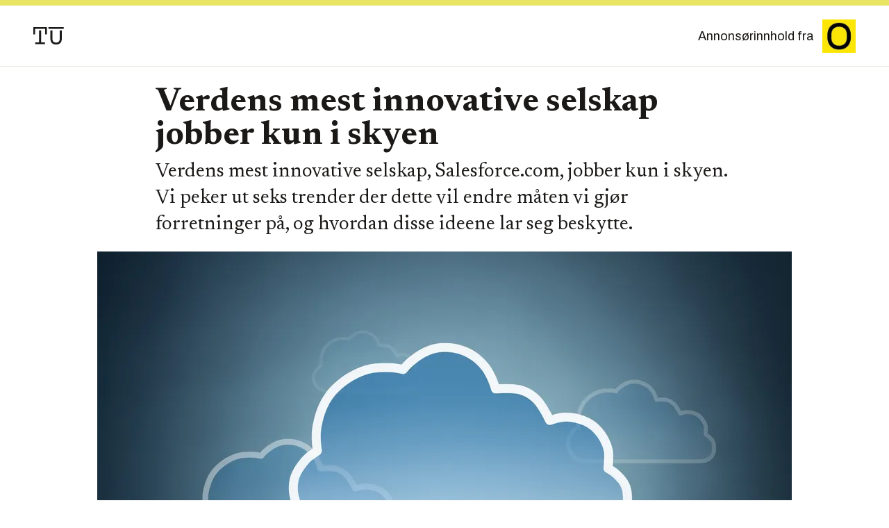

--- FILE ---
content_type: text/html; charset=utf-8
request_url: https://www.tu.no/brandstory/onsagers/brandstory-verdens-mest-innovative-selskap-jobber-kun-i-skyen/276480
body_size: 63491
content:
<!DOCTYPE html><html lang="no" class="__variable_4ead3b __variable_83925d __variable_988c8c __variable_8a1c07"><head><meta charSet="utf-8"/><meta name="viewport" content="width=device-width, initial-scale=1"/><link rel="preload" as="image" imageSrcSet="https://images.gfx.no/1000x/1870/1870892/Internet%2520of%2520patents.jpg 1x, https://images.gfx.no/2000x/1870/1870892/Internet%2520of%2520patents.jpg 2x"/><link rel="preload" as="image" href="https://images.gfx.no/300x170/2270/2270500/Brudeli_trehjuling_system_patent.jpg"/><link rel="preload" as="image" href="https://images.gfx.no/300x170/2137/2137993/A004_C131_0928KO_0010.jpg"/><link rel="preload" as="image" href="https://images.gfx.no/300x170/2090/2090119/Keep_it_laks.jpg"/><link rel="stylesheet" href="https://assets.gfx.no/tu-frontend/_next/static/css/ad8b506686709ad1.css" data-precedence="next"/><link rel="stylesheet" href="https://assets.gfx.no/tu-frontend/_next/static/css/2402177b662d0ec0.css" data-precedence="next"/><link rel="stylesheet" href="https://assets.gfx.no/tu-frontend/_next/static/css/67a4a1ba065fdc53.css" data-precedence="next"/><link rel="preload" as="script" fetchPriority="low" href="https://assets.gfx.no/tu-frontend/_next/static/chunks/webpack-c116125f21494521.js"/><script src="https://assets.gfx.no/tu-frontend/_next/static/chunks/87c73c54-e2916cb38764b201.js" async=""></script><script src="https://assets.gfx.no/tu-frontend/_next/static/chunks/8497-e0690acc48da5c43.js" async=""></script><script src="https://assets.gfx.no/tu-frontend/_next/static/chunks/main-app-1659aaff346544a7.js" async=""></script><script src="https://assets.gfx.no/tu-frontend/_next/static/chunks/85582243-4d9cf01885001990.js" async=""></script><script src="https://assets.gfx.no/tu-frontend/_next/static/chunks/4b19d7e0-843f2ec21c98a904.js" async=""></script><script src="https://assets.gfx.no/tu-frontend/_next/static/chunks/0a3fd8ab-147aaef64b786a17.js" async=""></script><script src="https://assets.gfx.no/tu-frontend/_next/static/chunks/6078-22c1e13e246713ba.js" async=""></script><script src="https://assets.gfx.no/tu-frontend/_next/static/chunks/5900-3e989345b39c37fc.js" async=""></script><script src="https://assets.gfx.no/tu-frontend/_next/static/chunks/133-66620f5565f76f04.js" async=""></script><script src="https://assets.gfx.no/tu-frontend/_next/static/chunks/7312-740f45811563dd4d.js" async=""></script><script src="https://assets.gfx.no/tu-frontend/_next/static/chunks/2092-6bbbba2a65792c26.js" async=""></script><script src="https://assets.gfx.no/tu-frontend/_next/static/chunks/2950-f43597bc9c0d7fb7.js" async=""></script><script src="https://assets.gfx.no/tu-frontend/_next/static/chunks/6137-12d1df882f947966.js" async=""></script><script src="https://assets.gfx.no/tu-frontend/_next/static/chunks/8727-6eee6b04a0560a1e.js" async=""></script><script src="https://assets.gfx.no/tu-frontend/_next/static/chunks/7376-0d26598295935113.js" async=""></script><script src="https://assets.gfx.no/tu-frontend/_next/static/chunks/718-5c627c121122980d.js" async=""></script><script src="https://assets.gfx.no/tu-frontend/_next/static/chunks/7114-27f106f4980586ac.js" async=""></script><script src="https://assets.gfx.no/tu-frontend/_next/static/chunks/4610-b23ba8e967376681.js" async=""></script><script src="https://assets.gfx.no/tu-frontend/_next/static/chunks/1847-aa34194dcb52571c.js" async=""></script><script src="https://assets.gfx.no/tu-frontend/_next/static/chunks/8006-d03f7a47aad3e55e.js" async=""></script><script src="https://assets.gfx.no/tu-frontend/_next/static/chunks/2329-e2fd01b12f48ad44.js" async=""></script><script src="https://assets.gfx.no/tu-frontend/_next/static/chunks/6059-f4709b50bbd0e5c4.js" async=""></script><script src="https://assets.gfx.no/tu-frontend/_next/static/chunks/5557-b57b0a954c356a77.js" async=""></script><script src="https://assets.gfx.no/tu-frontend/_next/static/chunks/4253-58af3a08ef3873f8.js" async=""></script><script src="https://assets.gfx.no/tu-frontend/_next/static/chunks/6064-9f54af9ba172cde1.js" async=""></script><script src="https://assets.gfx.no/tu-frontend/_next/static/chunks/app/(main)/(native)/brandstory/%5Bcompany%5D/%5Bslug%5D/%5Bid%5D/page-a9bcad6bf93f9de2.js" async=""></script><script src="https://assets.gfx.no/tu-frontend/_next/static/chunks/app/(main)/(native)/brandstory/%5Bcompany%5D/%5Bslug%5D/%5Bid%5D/layout-adcc27e14f363c66.js" async=""></script><script src="https://assets.gfx.no/tu-frontend/_next/static/chunks/app/(special)/layout-402418995f10c71f.js" async=""></script><script src="https://assets.gfx.no/tu-frontend/_next/static/chunks/app/(main)/layout-c01a0e460496b784.js" async=""></script><script src="https://assets.gfx.no/tu-frontend/_next/static/chunks/app/(main)/not-found-e8d9a847231f9e97.js" async=""></script><script id="ebx" async="" src="https://applets.ebxcdn.com/ebx.js"></script><link rel="preload" href="https://cmp.tu.no/unified/wrapperMessagingWithoutDetection.js" as="script"/><link rel="preload" href="https://securepubads.g.doubleclick.net/tag/js/gpt.js" as="script"/><link rel="preload" href="https://code.piano.io/api/tinypass.min.js" as="script"/><link rel="preload" href="https://cdn.cxense.com/cx.js" as="script"/><link rel="preload" href="https://tag.aticdn.net/piano-analytics.js" as="script"/><meta name="next-size-adjust" content=""/><meta name="theme-color" content="#2b2b2b"/><title>Verdens mest innovative selskap jobber kun i skyen | Tu.no</title><meta name="description" content="Verdens mest innovative selskap, Salesforce.com, jobber kun i skyen. Vi peker ut seks trender der dette vil endre måten vi gjør forretninger på, og hvordan disse ideene lar seg beskytte."/><link rel="manifest" href="/_neste/manifest.json"/><meta name="keywords" content="IT,onsagers"/><meta name="robots" content="max-image-preview:large"/><meta name="cXenseParse:taxonomy" content="onsagers"/><meta name="cXenseParse:title" content="Verdens mest innovative selskap jobber kun i skyen"/><meta name="cXenseParse:articleid" content="276480"/><meta name="cXenseParse:tum-articleType" content="Bedriftsprofil"/><meta name="cXenseParse:tum-headline" content="Verdens mest innovative selskap jobber kun i skyen"/><meta property="og:title" content="Verdens mest innovative selskap jobber kun i skyen"/><meta property="og:description" content="Verdens mest innovative selskap, Salesforce.com, jobber kun i skyen. Vi peker ut seks trender der dette vil endre måten vi gjør forretninger på, og hvordan disse ideene lar seg beskytte."/><meta property="og:url" content="https://www.tu.no/brandstory/onsagers/brandstory-verdens-mest-innovative-selskap-jobber-kun-i-skyen/276480"/><meta property="og:site_name" content="Tu.no"/><meta property="og:image" content="https://images.gfx.no/,1200x/1870/1870892/Internet%2520of%2520patents.jpg"/><meta property="og:image:width" content="1200"/><meta property="og:image:height" content="676"/><meta property="og:type" content="article"/><meta property="article:published_time" content="2016-05-10T08:10:00.000Z"/><meta property="article:author" content="Onsagers "/><meta name="twitter:card" content="summary_large_image"/><meta name="twitter:title" content="Verdens mest innovative selskap jobber kun i skyen"/><meta name="twitter:description" content="Verdens mest innovative selskap, Salesforce.com, jobber kun i skyen. Vi peker ut seks trender der dette vil endre måten vi gjør forretninger på, og hvordan disse ideene lar seg beskytte."/><meta name="twitter:image" content="https://images.gfx.no/1200x676/1870/1870892/Internet%2520of%2520patents.jpg"/><link rel="icon" href="/_neste/favicon.ico"/><link rel="apple-touch-icon" href="/_neste/apple-touch-icon.png"/><meta name="sentry-trace" content="55664c90ebd46de1281ad12dd798a228-31d65e875c04f9f5-0"/><meta name="baggage" content="sentry-environment=production,sentry-release=shff_MRLILJs9Tp9KaX12,sentry-public_key=6a4f838e122341449a6763d3be31652d,sentry-trace_id=55664c90ebd46de1281ad12dd798a228,sentry-sampled=false"/><script src="https://assets.gfx.no/tu-frontend/_next/static/chunks/polyfills-42372ed130431b0a.js" noModule=""></script></head><body><div hidden=""><!--$--><!--/$--></div><script>((a,b,c,d,e,f,g,h)=>{let i=document.documentElement,j=["light","dark"];function k(b){var c;(Array.isArray(a)?a:[a]).forEach(a=>{let c="class"===a,d=c&&f?e.map(a=>f[a]||a):e;c?(i.classList.remove(...d),i.classList.add(f&&f[b]?f[b]:b)):i.setAttribute(a,b)}),c=b,h&&j.includes(c)&&(i.style.colorScheme=c)}if(d)k(d);else try{let a=localStorage.getItem(b)||c,d=g&&"system"===a?window.matchMedia("(prefers-color-scheme: dark)").matches?"dark":"light":a;k(d)}catch(a){}})("class","theme","system","light",["light","dark"],null,true,true)</script><script>(self.__next_s=self.__next_s||[]).push([0,{"children":"\n          'use strict'\n          function _typeof(t) {\n            return (_typeof =\n              'function' == typeof Symbol && 'symbol' == typeof Symbol.iterator\n              ? function (t) {\n                return typeof t\n              }\n              : function (t) {\n                return t && 'function' == typeof Symbol && t.constructor === Symbol && t !== Symbol.prototype\n                ? 'symbol'\n                : typeof t\n              })(t)\n            }\n            !(function () {\n              var t = function () {\n                var t,\n                e,\n                o = [],\n                n = window,\n                r = n\n                for (; r; ) {\n                  try {\n                    if (r.frames.__tcfapiLocator) {\n                      t = r\n                      break\n                    }\n                  } catch (t) {}\n                  if (r === n.top) break\n                  r = r.parent\n                }\n                t ||\n                (!(function t() {\n                  var e = n.document,\n                  o = !!n.frames.__tcfapiLocator\n                  if (!o)\n                  if (e.body) {\n                    var r = e.createElement('iframe')\n                    ;(r.style.cssText = 'display:none'), (r.name = '__tcfapiLocator'), e.body.appendChild(r)\n                  } else setTimeout(t, 5)\n                  return !o\n                })(),\n                (n.__tcfapi = function () {\n                  for (var t = arguments.length, n = new Array(t), r = 0; r < t; r++) n[r] = arguments[r]\n                  if (!n.length) return o\n                  'setGdprApplies' === n[0]\n                  ? n.length > 3 &&\n                  2 === parseInt(n[1], 10) &&\n                  'boolean' == typeof n[3] &&\n                  ((e = n[3]), 'function' == typeof n[2] && n[2]('set', !0))\n                  : 'ping' === n[0]\n                  ? 'function' == typeof n[2] && n[2]({ gdprApplies: e, cmpLoaded: !1, cmpStatus: 'stub' })\n                  : o.push(n)\n                }),\n                n.addEventListener(\n                  'message',\n                  function (t) {\n                    var e = 'string' == typeof t.data,\n                    o = {}\n                    if (e)\n                    try {\n                  o = JSON.parse(t.data)\n                } catch (t) {}\n                else o = t.data\n                var n = 'object' === _typeof(o) && null !== o ? o.__tcfapiCall : null\n                n &&\n                window.__tcfapi(\n                  n.command,\n                  n.version,\n                  function (o, r) {\n                    var a = { __tcfapiReturn: { returnValue: o, success: r, callId: n.callId } }\n                    t && t.source && t.source.postMessage && t.source.postMessage(e ? JSON.stringify(a) : a, '*')\n                  },\n                  n.parameter\n                  )\n                },\n                !1\n                ))\n              }\n              'undefined' != typeof module ? (module.exports = t) : t()\n            })()        \n            ","id":"sourcepoint-init"}])</script><script>(self.__next_s=self.__next_s||[]).push([0,{"children":"\n          window._sp_queue = []\n          window._sp_ = {\n            config: {\n              accountId: 1952,\n              baseEndpoint: 'https://cmp.tu.no',\n              propertyHref: 'https://www.tu.no',\n              \n              \n              \n              gdpr: {},\n              events: {},\n            },\n          }\n          ","id":"sourcepoint-config"}])</script><div class="bg-white text-brandNeutral-900"><header class="h-24 box-border flex px-4 sm:px-12 justify-between items-center fixed top-0 left-0 right-0 z-50 bg-white text-center border-b border-b-brandNeutral-100 dark:border-b-brandStone-700 border-t-8 border-t-site-brand-darker"><a aria-label="Gå til forsiden" href="/"><div><svg class="w-[44px] h-[32px]"><use href="/_next/static/svg-assets/sprite.62b548cb69b6977dc9ebc70fd7d8699d.svg#tu-logo"></use></svg></div></a><div class="flex items-center"><div class="font-sans text-sm sm:text-lg"><span class="inline">Annonsørinnhold fra</span></div><a href="/forfattere/272634" class="ml-2 sm:ml-3 inline-block h-auto max-w-[80px] sm:max-w-[120px] max-h-12 relative"><img class="max-h-[inherit] " src="https://images.gfx.no/120x/1817/1817317/Onsagers_O_300.jpg" srcSet="https://images.gfx.no/120x/1817/1817317/Onsagers_O_300.jpg 1x, https://images.gfx.no/240x/1817/1817317/Onsagers_O_300.jpg 2x" alt="Advertiser company logo" loading="lazy"/></a></div></header><main class="max-w-body-outer font-newsreader text-xl md:text-[1.375rem] leading-normal [&amp;_h2]:leading-tight [&amp;_h3]:leading-tight font-normal mx-auto px-4 md:px-0 mb-10 relative pt-6"><div class="text-left text-pretty break-words max-w-lead mx-auto mb-5 relative mt-[6.25rem]"><h1 class="text-3.25xl sm:text-5xl font-semibold mb-2 leading-[1.1]">Verdens mest innovative selskap jobber kun i skyen</h1><p class="sm:block text-2.75xl leading-snug">Verdens mest innovative selskap, Salesforce.com, jobber kun i skyen. Vi peker ut seks trender der dette vil endre måten vi gjør forretninger på, og hvordan disse ideene lar seg beskytte.</p></div><div class="relative z-10 mb-6"><div id="topImage" class="-mx-4 md:mx-0"><img class="max-h-[inherit] " src="https://images.gfx.no/1000x/1870/1870892/Internet%2520of%2520patents.jpg" srcSet="https://images.gfx.no/1000x/1870/1870892/Internet%2520of%2520patents.jpg 1x, https://images.gfx.no/2000x/1870/1870892/Internet%2520of%2520patents.jpg 2x" alt="" loading="eager"/></div></div><div class="max-w-body mx-auto flex flex-col items-start gap-4 mb-6 text-sm md:text-sm"><div class="flex gap-x-3 "><div class="relative"><div><button class="inline-flex items-center justify-center gap-2 rounded-full text-sm font-sans ring-offset-white transition-colors focus-visible:outline-none focus-visible:ring-2 focus-visible:ring-neutral-950 focus-visible:ring-offset-2 disabled:pointer-events-none disabled:opacity-50 [&amp;_svg]:pointer-events-none [&amp;_svg]:shrink-0 dark:ring-offset-neutral-950 dark:focus-visible:ring-neutral-300 border border-solid border-brandNeutral-900 bg-transparent text-brandNeutral-900 hover:bg-site-brand-darker dark:bg-brandNeutral-900 dark:text-white dark:border-brandNeutral-100 dark:hover:border-brandNeutral-900 dark:hover:text-brandNeutral-900 py-3 px-4"><svg class="w-4 h-4" stroke-width="1.5"><use href="/_next/static/svg-assets/sprite.62b548cb69b6977dc9ebc70fd7d8699d.svg#share"></use></svg> <span class="mt-0.5">Del</span></button></div><input type="text" class="h-[1px] w-[1px] absolute z-10 top-0 opacity-0"/></div></div><div class="author-factbox"></div><div class="w-full h-1 border-t border-brandNeutral-900 "></div><div class="bg-brandNeutral-100 p-6 rounded-3xl font-sans overflow-hidden relative dark:bg-brandStone-700 dark:text-brandNeutral-100 mt-2"><h2 class="text-xl font-bold mb-5"><a href="/forfattere/272634" class="mr-1 overflow-hidden">Onsagers </a>BrandStory</h2><div class="author-description text-sm">Onsagers skaper verdier av unike norske ideer. Med rådgivning innen IP-Strategi, med bl.a. patent-, varemerke- og designbeskyttelse.

<strong>70 års sikring av de viktigste verdiene</strong>
Siden 1945 har Onsagers bidratt til å styrke bedrifters konkurranseevne gjennom å beskytte, forvalte og håndheve deres immaterielle verdier og rettigheter. Vi ser at det i den moderne kunnskapsøkonomien er særlig ressurser som kunnskap, erfaring, kreativitet og bedriftskultur som bidrar til næringslivets vekst og utvikling gjennom utvikling av immaterielle verdier og rettigheter.
Ingeniører + jurister = Onsagers
Med en tverrfaglige bransjeteam bestående av 23 ingeniører og 8 jurister kan Onsagers levere tjenester og rådgivning gjennom hele den immaterielle verdikjeden fra strategisk rådgivning til beskyttelse, forvaltning og håndhevelse av immaterielle verdier og rettigheter.
<a href="https://www.tu.no/brandstory/onsagers/ekspertene">Møt ekspertene våre »</a></div></div></div><div id="article-wrapper-276480"><div class="mx-auto "><div class="max-w-body mx-auto"></div><div class="ad-article article-wrapper"><p>Mange kundeforhold og servicekonsepter er fortsatt «analoge», med stor avstand mellom kunde og leverandør. Dette innebærer i praksis at du styrer kundeforhold og tar beslutninger i blinde.</p><p>Suksessfabrikken Salesforce.com har tatt mål av seg å lukke dette kundegapet med å koble opp kunden, serviceorganisasjonen, distributøren, produksjon og bedriften til skyen. Med stadig flere dingser som kobles mot skyen vil alle disse API-ene brukes for å komme tettere på kunden mer enn noen gang, til og med ligge i forkant av kundens behov.</p><p>Salesforce.com, som er kåret til <a href="http://www.forbes.com/innovative-companies/list/">Forbes’ Most Innovative Company</a> de siste fire årene, har skjønt at fremtiden ligger i skyen. Med Slagordet «No Software» som parole, tar de et klart retningsvalg mot skyen. </p><div class="mb-6"><div class="mx-auto clear-both sm:float-right sm:pl-4"><img width="664" class=" cursor-pointer w-full sm:w-auto" src="https://images.gfx.no/664x/1870/1870894/670px-salesforce_logo_2009.jpg" srcSet="https://images.gfx.no/664x/1870/1870894/670px-salesforce_logo_2009.jpg 1x, https://images.gfx.no/1328x/1870/1870894/670px-salesforce_logo_2009.jpg 2x" alt=" Bilde: Foto" loading="lazy"/><figcaption class="text-sm mt-2 font-sans text-brandStone-600 dark:text-brandStone-300"><span> Bilde: Foto</span> </figcaption></div></div><p>For å være presis mener ikke Salesforce dette ordrett. De mener "kun skybasert software", eller enda mer presist "ingen legacy-software, kun skybasert software".</p><p><strong>Salesforce.com har over 1000 patenter som bygger på teknologi i skyen.</strong></p><h2 class="mb-6">Nettet skaper helt nye patentutfordringer</h2><p>Deres visjon er å lukke kundegapet ved å koble sammen flest mulig "dingser" med sanntids-tilgang, slik at du i fremtiden kan ha kontroll på produktet ute hos kunden med mulighet for proaktiv service, opplæring og oppgradering som en del av kundeforholdet. Populært kalt «The Internet of Things (IoT)».</p><p>Mange deler av teknologien som kreves for IoT kan imidlertid være vanskelig å patentere. Europeisk rettspraksis er klar på at programvare og forretningsprosesser ikke er patenterbare. Likevel er det mulig å beskytte ”computer-implementerte oppfinnelser”, som har en teknisk effekt. Dette er under forutsetning av at oppfinnelsen tilfredsstiller de andre kravene <a href="http://www.onsagers.no/tjenester/patent-varemerke-etablering/">for patentbarhet</a>, for eksempel at det skal være nytt og oppfinnsomt.</p><p><strong>Les mer om:</strong><br /><strong><a href="http://www.onsagers.no/2014/08/programvare/">Patent på programvare</a> <a href="http://www.onsagers.no/2014/08/programvare/">her<br /></a><a href="http://www.onsagers.no/2014/08/kode-eller-intelligent-tekst/">Når blir kode intelligent tekst?</a></strong></p><h2 class="mb-6">Krever ofte lisens for å bli sømløst</h2><p>En annen utfordring relatert til patenter innen IoT er behovet for å bruke standardiserte løsninger for å oppnå en fullverdig sømløs løsning. IoT dreier seg om å koble sammen forskjellige etablerte kommersielle kilder, i tillegg til nye objekter, uten å ødelegge eksisterende arkitektur.</p><p>Dersom disse standardiserte elementene i arkitekturen er patenterte, krever det lisens fra patenteiere, og tredjepart som bruker teknologien blir noen ganger tvunget til å krenke disse patentene for å få frem sine egen nye innovative tjenester.</p><p>Hvis vi ser på smarttelefon-segmentet hvor du ofte har tilsvarende problem med så kalte «viktige standardkomponenter» (Standard Essential Patents – SEP’s), har det fra flere rettslige hold vært lagt ned krav om at SEP-patenter må gjøres tilgjengelig via lisens, og til rimelige og ikke-diskriminerende betingelser (les: tvangslisens).</p><p><strong><a href="http://www.tu.no/brandstory/onsagers/brandstory-7-rad-som-sikrer-deg-et-konkurransefortrinn-ved-teknisk-samarbeid/276279">Les mer om bruk av lisens og ulike samarbeidformer her »</a></strong></p><h2 class="mb-6">DET BETYR AT...?</h2><p>Her er seks trender vi tror vil tvinge seg frem med Internet of Things:</p><h2 class="mb-6">1. Salgene skjer i sanntid</h2><p>Du vil selge på en helt ny, mer effektiv, proff og målrettet måte. Med all historikk tilgjengelig kan du yte overlegen salgsrelasjon. I kundemøter kan du diskutere og følge opp kvaliteten parametere, justere ordre, salgsmål og oppfølgning i sanntid. Salg blir mer effektivt, du sparer mye tid og leverer overlegen kvalitet.</p><p>Et spennende case på denne nye hverdagen innen salg illustreres godt med hva Coca-Cola har gjort. Deres hemmelige resept er å koble seg opp mot distribusjon, salg og produksjon for å ha en 1:1-relasjon med distributøren, der salgskorpset sitter på verktøy for å optimalisere hvert distribusjonspunkt til fingerspissene.</p><div class="mb-4"><div></div></div><h2 class="mb-6">2. Proaktiv service</h2><p>Internet of Things vil også føre til mye innovasjon innen måten du yter service til sine kunder. Du vil kunne tilby rett service til den rette tid, til akkurat de som trenger hjelpen. Serviceorganisasjonen vil i fremtiden ofte vite før kunden at det er behov for service, og vil kontakte kunden for å avtale tiltak umiddelbart.</p><p>En analyse av kundeforholdet og produkthistorikken vil selvfølgelig også brukes proaktivt for å få mer effektiv service og mersalg. TNS Gallup anslår at innen 2020 vil 75 av dine daglig brukte produkter være koblet mot skyen. «Hvis støvsugeren trenger ny støvsugerpose, vil du få en melding på mobilen eller et display, med beskjed om at posen er full og mulighet å få hjelp til å bytte posen ved å trykke 'ja'»</p><div class="mb-4"><div></div></div><p>Et spennende case er Honeywell, som i flere år har jobbet med å koble produktene sine direkte opp mot skyen. Da kan servicebedrifter ha 24/7 kontroll på produktene ute hos sluttbrukeren. Dette gir muligheten til å ha et proaktivt og kontrollert kundeforhold. Det handler om å skape de «wow»-øyeblikkene hvor du er i forkant av problemet og løser det raskt med høy kvalitet. Kunden trenger ikke å bry seg om hva som er feil, det har leverandøren 100 % kontroll på. Skybaserte servicekonsepter vil være en del av «pakka» når vi kjøper en tjeneste eller produkter i fremtiden.</p><h2 class="mb-6">3. Markedsføring = overlegen 1:1 service</h2><div class="mb-6"><div class="w-full sm:w-1/2 mx-auto clear-both sm:float-right sm:pl-4"><img width="332" class=" cursor-pointer w-full sm:w-auto" src="https://images.gfx.no/332x/1871/1871618/PS4_Main.jpg" srcSet="https://images.gfx.no/332x/1871/1871618/PS4_Main.jpg 1x, https://images.gfx.no/664x/1871/1871618/PS4_Main.jpg 2x" alt="" loading="lazy"/></div></div><p>I fremtiden vil store deler av markedsføringen trolig være orientert rundt forbedring av brukeropplevelsen og proaktiv service. Ideelt sette vil markedsføring bli en form for proaktiv service. Når du kjøper et ny tjeneste eller produkt vil du få personlig 1:1-oppfølgning til alt er satt opp på riktig måte.</p><p>Med «overvåket bruk» vil leverandøren kunne følge opp og sikre at kunden bruker produktet og/eller tjenesten riktig, og markedsføringstiltak vil sikte mot stimulering til optimal bruk og «community building».</p><p>SONY PlayStation var tidlig ute med overvåkning av brukeratferd på deres spill i skyen. Vi får tips ved feil bruk av spillet, forbedringsområder i form av «treningsleir-plugins» og anbefaling av spill som ligner.</p><div class="mb-4"><div></div></div><h2 class="mb-6">4. Fokus på nettsamfunn og deling</h2><p>Bedrifter som ser muligheten med IoT vil invitere kundene til å kommunisere med hverandre for å dele sine opplevelser. Kunder vil oppfordres til full åpenhet ved å bli tilbudt en arena til å dele sine positive og negative erfaringer. Har du ingenting å skjule, og spiller på lag med kunden, skaffer du engasjerte kunder som blir ambassadører for bedriften. Med et community vil engasjerte sluttbrukere hjelpe hverandre, med meget positive resultater både på topp- og bunnlinjen.</p><p>Skybaserte verktøy vil brukes til å trekke ut nyttig info, overvåke hva kundene snakker om og moderere samtaler som trenger videre oppfølgning. Anbefalinger fra ambassadører har vist seg å være desidert den beste og billigste måten å drive markedsføring på</p><h2 class="mb-6">5. Appen binder sammen trådene</h2><p>Før måtte du bruke en «gateway» når du skulle koble deg til «the community». Nå er du alltid koblet på, og kan drive sanntids-salg, -kundeservice og -markedsføring. Appen binder sammen hele opplevelsen i hånden din. Med stadig flere dingser koblet til «skyen» kan du styre hele selskapsoperasjonen fra mobiler ute hos kunden, der det skjer.</p><h2 class="mb-6">6. Big data</h2><p>Bedrifter sitter på my spennende kundedata i dag, men mange klarer ikke å bevege seg videre fra rapporterings-regime til «actionable data». Tradisjonelt har utfordringen med data-verktøyene vært at de ikke er brukervennlige, og at tilgjengeliggjøringen av data er dårlig. Det kreves ofte at rapporter er pre-konfigurert, og du får lite fleksibilitet til å gå i dybden der du kan finne data som fører til handling.</p><p>Fremtiden vil bringe enkle intuitive løsninger for å «drille ned», presentere og handle ut fra enorme datasett. Data fra steder som bedriftens nettsamfunn tilfører en helt ny dimensjon av kundeinnsikt, som med «smarte» skytjenester kan trekke ut trender, etterspørsel, problemområder og muligheter for innovasjon som tidligere ikke var mulig. </p></div></div></div><div class="max-w-body mx-auto border-t border-t-brandNeutral-900 mt-10 font-sans"><div class="my-8 flex flex-col sm:flex-row items-center justify-between gap-6 bg-brandNeutral-100 p-6 rounded-3xl font-sans mt-10 transition-all duration-300"><div class="text-xl font-bold">Var denne artikkelen nyttig?</div><div class="flex flex-row gap-6"><button class="inline-flex items-center justify-center gap-2 rounded-full text-sm font-sans ring-offset-white transition-colors focus-visible:outline-none focus-visible:ring-2 focus-visible:ring-neutral-950 focus-visible:ring-offset-2 disabled:pointer-events-none disabled:opacity-50 [&amp;_svg]:pointer-events-none [&amp;_svg]:shrink-0 dark:ring-offset-neutral-950 dark:focus-visible:ring-neutral-300 border border-solid border-brandNeutral-900 bg-transparent text-brandNeutral-900 hover:bg-site-brand-darker dark:bg-brandNeutral-900 dark:text-white dark:border-brandNeutral-100 dark:hover:border-brandNeutral-900 dark:hover:text-brandNeutral-900 py-3 px-4"><svg xmlns="http://www.w3.org/2000/svg" width="24" height="24" viewBox="0 0 24 24" fill="none" stroke="currentColor" stroke-width="2" stroke-linecap="round" stroke-linejoin="round" class="lucide lucide-thumbs-up w-4 h-4"><path d="M7 10v12"></path><path d="M15 5.88 14 10h5.83a2 2 0 0 1 1.92 2.56l-2.33 8A2 2 0 0 1 17.5 22H4a2 2 0 0 1-2-2v-8a2 2 0 0 1 2-2h2.76a2 2 0 0 0 1.79-1.11L12 2a3.13 3.13 0 0 1 3 3.88Z"></path></svg>Ja</button><button class="inline-flex items-center justify-center gap-2 rounded-full text-sm font-sans ring-offset-white transition-colors focus-visible:outline-none focus-visible:ring-2 focus-visible:ring-neutral-950 focus-visible:ring-offset-2 disabled:pointer-events-none disabled:opacity-50 [&amp;_svg]:pointer-events-none [&amp;_svg]:shrink-0 dark:ring-offset-neutral-950 dark:focus-visible:ring-neutral-300 border border-solid border-brandNeutral-900 bg-transparent text-brandNeutral-900 hover:bg-site-brand-darker dark:bg-brandNeutral-900 dark:text-white dark:border-brandNeutral-100 dark:hover:border-brandNeutral-900 dark:hover:text-brandNeutral-900 py-3 px-4"><svg xmlns="http://www.w3.org/2000/svg" width="24" height="24" viewBox="0 0 24 24" fill="none" stroke="currentColor" stroke-width="2" stroke-linecap="round" stroke-linejoin="round" class="lucide lucide-thumbs-down w-4 h-4"><path d="M17 14V2"></path><path d="M9 18.12 10 14H4.17a2 2 0 0 1-1.92-2.56l2.33-8A2 2 0 0 1 6.5 2H20a2 2 0 0 1 2 2v8a2 2 0 0 1-2 2h-2.76a2 2 0 0 0-1.79 1.11L12 22a3.13 3.13 0 0 1-3-3.88Z"></path></svg>Nei</button></div></div></div><div class="sm:px-0 mt-16  recirculation-commercial"><h2 class="text-3.25xl !leading-[1.1] mb-6 text-center">Les flere artikler fra <!-- -->Onsagers </h2><div class="block md:flex gap-10"><a class="w-1/3 md:w-80 hover:underline" href="https://www.tu.no/brandstory/onsagers/brandstory-ingeniorkunst-fra-hokksund-solgt-til-yamaha-motor/431108"><div class="flex flex-column py-2 mb-4"><img class="w-full mb-4" alt="Ingeniørkunst fra Hokksund solgt til Yamaha Motor" width="300" height="170" src="https://images.gfx.no/300x170/2270/2270500/Brudeli_trehjuling_system_patent.jpg"/><h3 class="text-left text-2.5xl font-bold leading-[1.1]">Ingeniørkunst fra Hokksund solgt til Yamaha Motor</h3></div></a><a class="w-1/3 md:w-80 hover:underline" href="https://www.tu.no/brandstory/onsagers/brandstory-loser-en-av-oljeindustriens-storste-utfordringer-med-menneskeskapt-vulkan/409439"><div class="flex flex-column py-2 mb-4"><img class="w-full mb-4" alt="Løser en av oljeindustriens største utfordringer med menneskeskapt vulkan" width="300" height="170" src="https://images.gfx.no/300x170/2137/2137993/A004_C131_0928KO_0010.jpg"/><h3 class="text-left text-2.5xl font-bold leading-[1.1]">Løser en av oljeindustriens største utfordringer med menneskeskapt vulkan</h3></div></a><a class="w-1/3 md:w-80 hover:underline" href="https://www.tu.no/brandstory/onsagers/brandstory-holdbarhetsindikator-i-sanntid-gjor-datostempelet-overflodig/407557"><div class="flex flex-column py-2 mb-4"><img class="w-full mb-4" alt="Holdbarhetsindikator i sanntid gjør datostempelet overflødig" width="300" height="170" src="https://images.gfx.no/300x170/2090/2090119/Keep_it_laks.jpg"/><h3 class="text-left text-2.5xl font-bold leading-[1.1]">Holdbarhetsindikator i sanntid gjør datostempelet overflødig</h3></div></a></div></div></main><!--$--><!--/$--><footer class="bg-brandTeal-900 dark:bg-brandNeutral-950 text-white text-lg font-sans leading-snug py-10 px-4"><div class="max-w-body-outer mx-auto"><div class="flex items-center justify-between mb-8"><a class="text-site-color hover:underline mr-10" aria-label="Gå til forsiden" href="/"><svg class="text-site-brand-darker h-14 w-20"><use href="/_next/static/svg-assets/sprite.62b548cb69b6977dc9ebc70fd7d8699d.svg#tu-logo"></use></svg></a><a href="mailto:nettdesk@tu.no" class="inline-flex items-center justify-center gap-2 rounded-full font-sans ring-offset-white transition-colors focus-visible:outline-none focus-visible:ring-2 focus-visible:ring-neutral-950 focus-visible:ring-offset-2 disabled:pointer-events-none disabled:opacity-50 [&amp;_svg]:pointer-events-none [&amp;_svg]:shrink-0 dark:ring-offset-neutral-950 dark:focus-visible:ring-neutral-300 border border-solid bg-transparent hover:bg-site-brand-darker dark:bg-brandNeutral-900 dark:text-white dark:border-brandNeutral-100 dark:hover:border-brandNeutral-900 dark:hover:text-brandNeutral-900 py-3 px-4 text-lg text-white border-white hover:border-site-brand-darker hover:text-black">Tips oss</a></div><div class="border-t border-white pt-6 grid gap-4 md:gap-6 md:grid-cols-3"><div><div><p class="text-xs text-white/80 mb-2 font-mono">Ansvarlig redaktør</p><p><a href="mailto:kristina@tumedia.no" class="hover:text-site-brand">Kristina Fritsvold Nilsen</a></p></div><div class="mt-8 mb-6"><p class="text-xs text-white/80 mt-4 mb-2 font-mono">Nyhetsredaktør</p><p><a href="mailto:tor@tu.no" class="hover:text-site-brand">Tor M. Nondal</a></p></div></div><div><ul class="space-y-4"><li><a class="hover:text-site-brand" href="/rss">RSS-feed forside</a></li><li><a href="https://www.facebook.com/tekniskukeblad" class="hover:text-site-brand" target="_blank" rel="noopener noreferrer" aria-label="Følg oss på facebook">Facebook</a></li><li><a href="https://www.linkedin.com/company/teknisk-ukeblad" class="hover:text-site-brand" target="_blank" rel="noopener noreferrer" aria-label="Følg oss på linkedin">Linkedin</a></li><li><a href="https://bsky.app/profile/tu.no" class="hover:text-site-brand" target="_blank" rel="noopener noreferrer" aria-label="Følg oss på bsky">Bsky</a></li></ul></div><div><ul class="space-y-4"><li><a href="https://abonnement.tumedia.no/nyhetsbrev?utm_source=tu.no&amp;utm_medium=footer" class="hover:text-site-brand">Nyhetsbrev</a></li><li><button class="cursor-pointer hover:text-site-brand">Samtykkeinnstillinger</button></li><li><a href="https://abonnement.tumedia.no/brukeravtale" class="hover:text-site-brand" target="_blank" rel="noopener noreferrer">Vilkår og bruksbetingelser</a></li><li><a href="https://www.tumedia.no/kunstig-intelligens" class="hover:text-site-brand" target="_blank" rel="noopener noreferrer">KI-retningslinjer</a></li></ul></div></div><p class="mt-8">All journalistikk er basert på<!-- --> <a href="https://presse.no/Etisk-regelverk/Vaer-Varsom-plakaten" class="underline hover:text-site-brand">Vær varsom-plakaten</a> <!-- -->og<!-- --> <a href="https://presse.no/Etisk-regelverk/Redaktoerplakaten" class="underline hover:text-site-brand">Redaktørplakaten</a></p><div class="mt-8 space-y-4 border-t border-white"><div data-orientation="vertical"><div data-state="closed" data-orientation="vertical" class="border-b"><h3 data-orientation="vertical" data-state="closed" class="flex"><button type="button" aria-controls="radix-_R_1cknpfiv5ubraivb_" aria-expanded="false" data-state="closed" data-orientation="vertical" id="radix-_R_cknpfiv5ubraivb_" class="flex flex-1 items-center justify-between py-4 font-medium transition-all [&amp;[data-state=open]&gt;svg]:rotate-180 hover:text-site-brand hover:no-underline" data-radix-collection-item="">Abonnement<svg xmlns="http://www.w3.org/2000/svg" width="24" height="24" viewBox="0 0 24 24" fill="none" stroke="currentColor" stroke-width="2" stroke-linecap="round" stroke-linejoin="round" class="lucide lucide-chevron-down h-4 w-4 shrink-0 transition-transform duration-200"><path d="m6 9 6 6 6-6"></path></svg></button></h3><div data-state="closed" id="radix-_R_1cknpfiv5ubraivb_" hidden="" role="region" aria-labelledby="radix-_R_cknpfiv5ubraivb_" data-orientation="vertical" class="overflow-hidden text-sm transition-all data-[state=closed]:animate-accordion-up data-[state=open]:animate-accordion-down" style="--radix-accordion-content-height:var(--radix-collapsible-content-height);--radix-accordion-content-width:var(--radix-collapsible-content-width)"></div></div><div data-state="closed" data-orientation="vertical" class="border-b"><h3 data-orientation="vertical" data-state="closed" class="flex"><button type="button" aria-controls="radix-_R_1kknpfiv5ubraivb_" aria-expanded="false" data-state="closed" data-orientation="vertical" id="radix-_R_kknpfiv5ubraivb_" class="flex flex-1 items-center justify-between py-4 font-medium transition-all [&amp;[data-state=open]&gt;svg]:rotate-180 hover:text-site-brand hover:no-underline" data-radix-collection-item="">Kontakt<svg xmlns="http://www.w3.org/2000/svg" width="24" height="24" viewBox="0 0 24 24" fill="none" stroke="currentColor" stroke-width="2" stroke-linecap="round" stroke-linejoin="round" class="lucide lucide-chevron-down h-4 w-4 shrink-0 transition-transform duration-200"><path d="m6 9 6 6 6-6"></path></svg></button></h3><div data-state="closed" id="radix-_R_1kknpfiv5ubraivb_" hidden="" role="region" aria-labelledby="radix-_R_kknpfiv5ubraivb_" data-orientation="vertical" class="overflow-hidden text-sm transition-all data-[state=closed]:animate-accordion-up data-[state=open]:animate-accordion-down" style="--radix-accordion-content-height:var(--radix-collapsible-content-height);--radix-accordion-content-width:var(--radix-collapsible-content-width)"></div></div></div></div><div class="mt-10 md:pb-6 text-sm text-white flex justify-between items-center flex-wrap gap-8"><p>© 1995-<!-- -->2026<!-- --> <a href="https://www.tumedia.no/?utm_source=tu.no&amp;utm_medium=footer" class="underline font-semibold hover:text-site-brand">Teknisk Ukeblad Media AS</a></p><svg class="w-32 h-7"><use href="/_next/static/svg-assets/sprite.62b548cb69b6977dc9ebc70fd7d8699d.svg#tumedia-logo"></use></svg></div></div></footer></div><div id="piano-experience-bottom" class="sticky bottom-0 left-0 z-50 w-full"></div><noscript><img height="1" width="1" style="display:none" alt="" src="https://px.ads.linkedin.com/collect/?pid=5419809&amp;fmt=gif"/></noscript><script src="https://assets.gfx.no/tu-frontend/_next/static/chunks/webpack-c116125f21494521.js" id="_R_" async=""></script><script>(self.__next_f=self.__next_f||[]).push([0])</script><script>self.__next_f.push([1,"1:\"$Sreact.fragment\"\n2:I[85341,[],\"\"]\n3:I[90025,[],\"\"]\n7:I[15104,[],\"OutletBoundary\"]\n9:I[94777,[],\"AsyncMetadataOutlet\"]\nb:I[15104,[],\"ViewportBoundary\"]\nd:I[15104,[],\"MetadataBoundary\"]\ne:\"$Sreact.suspense\"\n10:I[34431,[],\"\"]\n"])</script><script>self.__next_f.push([1,"11:I[19664,[\"1046\",\"static/chunks/85582243-4d9cf01885001990.js\",\"411\",\"static/chunks/4b19d7e0-843f2ec21c98a904.js\",\"1940\",\"static/chunks/0a3fd8ab-147aaef64b786a17.js\",\"6078\",\"static/chunks/6078-22c1e13e246713ba.js\",\"5900\",\"static/chunks/5900-3e989345b39c37fc.js\",\"133\",\"static/chunks/133-66620f5565f76f04.js\",\"7312\",\"static/chunks/7312-740f45811563dd4d.js\",\"2092\",\"static/chunks/2092-6bbbba2a65792c26.js\",\"2950\",\"static/chunks/2950-f43597bc9c0d7fb7.js\",\"6137\",\"static/chunks/6137-12d1df882f947966.js\",\"8727\",\"static/chunks/8727-6eee6b04a0560a1e.js\",\"7376\",\"static/chunks/7376-0d26598295935113.js\",\"718\",\"static/chunks/718-5c627c121122980d.js\",\"7114\",\"static/chunks/7114-27f106f4980586ac.js\",\"4610\",\"static/chunks/4610-b23ba8e967376681.js\",\"1847\",\"static/chunks/1847-aa34194dcb52571c.js\",\"8006\",\"static/chunks/8006-d03f7a47aad3e55e.js\",\"2329\",\"static/chunks/2329-e2fd01b12f48ad44.js\",\"6059\",\"static/chunks/6059-f4709b50bbd0e5c4.js\",\"5557\",\"static/chunks/5557-b57b0a954c356a77.js\",\"4253\",\"static/chunks/4253-58af3a08ef3873f8.js\",\"6064\",\"static/chunks/6064-9f54af9ba172cde1.js\",\"1395\",\"static/chunks/app/(main)/(native)/brandstory/%5Bcompany%5D/%5Bslug%5D/%5Bid%5D/page-a9bcad6bf93f9de2.js\"],\"\"]\n"])</script><script>self.__next_f.push([1,"12:I[86144,[\"6078\",\"static/chunks/6078-22c1e13e246713ba.js\",\"5900\",\"static/chunks/5900-3e989345b39c37fc.js\",\"2092\",\"static/chunks/2092-6bbbba2a65792c26.js\",\"2950\",\"static/chunks/2950-f43597bc9c0d7fb7.js\",\"4610\",\"static/chunks/4610-b23ba8e967376681.js\",\"8316\",\"static/chunks/app/(main)/(native)/brandstory/%5Bcompany%5D/%5Bslug%5D/%5Bid%5D/layout-adcc27e14f363c66.js\"],\"default\"]\n16:I[62600,[\"6078\",\"static/chunks/6078-22c1e13e246713ba.js\",\"5900\",\"static/chunks/5900-3e989345b39c37fc.js\",\"2092\",\"static/chunks/2092-6bbbba2a65792c26.js\",\"2950\",\"static/chunks/2950-f43597bc9c0d7fb7.js\",\"4610\",\"static/chunks/4610-b23ba8e967376681.js\",\"8316\",\"static/chunks/app/(main)/(native)/brandstory/%5Bcompany%5D/%5Bslug%5D/%5Bid%5D/layout-adcc27e14f363c66.js\"],\"Accordion\"]\n17:I[62600,[\"6078\",\"static/chunks/6078-22c1e13e246713ba.js\",\"5900\",\"static/chunks/5900-3e989345b39c37fc.js\",\"2092\",\"static/chunks/2092-6bbbba2a65792c26.js\",\"2950\",\"static/chunks/2950-f43597bc9c0d7fb7.js\",\"4610\",\"static/chunks/4610-b23ba8e967376681.js\",\"8316\",\"static/chunks/app/(main)/(native)/brandstory/%5Bcompany%5D/%5Bslug%5D/%5Bid%5D/layout-adcc27e14f363c66.js\"],\"AccordionItem\"]\n18:I[62600,[\"6078\",\"static/chunks/6078-22c1e13e246713ba.js\",\"5900\",\"static/chunks/5900-3e989345b39c37fc.js\",\"2092\",\"static/chunks/2092-6bbbba2a65792c26.js\",\"2950\",\"static/chunks/2950-f43597bc9c0d7fb7.js\",\"4610\",\"static/chunks/4610-b23ba8e967376681.js\",\"8316\",\"static/chunks/app/(main)/(native)/brandstory/%5Bcompany%5D/%5Bslug%5D/%5Bid%5D/layout-adcc27e14f363c66.js\"],\"AccordionTrigger\"]\n19:I[62600,[\"6078\",\"static/chunks/6078-22c1e13e246713ba.js\",\"5900\",\"static/chunks/5900-3e989345b39c37fc.js\",\"2092\",\"static/chunks/2092-6bbbba2a65792c26.js\",\"2950\",\"static/chunks/2950-f43597bc9c0d7fb7.js\",\"4610\",\"static/chunks/4610-b23ba8e967376681.js\",\"8316\",\"static/chunks/app/(main)/(native)/brandstory/%5Bcompany%5D/%5Bslug%5D/%5Bid%5D/layout-adcc27e14f363c66.js\"],\"AccordionContent\"]\n:HL[\"https://assets.gfx.no/tu-frontend/_next/static/media/1ba43d6e87cdedbe-s.p.woff2\",\"font\",{\"crossOrigin\":\"\",\"type\":\"font/wof"])</script><script>self.__next_f.push([1,"f2\"}]\n:HL[\"https://assets.gfx.no/tu-frontend/_next/static/media/23d669af23d19c95-s.p.woff2\",\"font\",{\"crossOrigin\":\"\",\"type\":\"font/woff2\"}]\n:HL[\"https://assets.gfx.no/tu-frontend/_next/static/media/2d4bf1e02d38929b-s.p.woff2\",\"font\",{\"crossOrigin\":\"\",\"type\":\"font/woff2\"}]\n:HL[\"https://assets.gfx.no/tu-frontend/_next/static/media/665e920483964785.p.woff2\",\"font\",{\"crossOrigin\":\"\",\"type\":\"font/woff2\"}]\n:HL[\"https://assets.gfx.no/tu-frontend/_next/static/css/ad8b506686709ad1.css\",\"style\"]\n:HL[\"https://assets.gfx.no/tu-frontend/_next/static/css/2402177b662d0ec0.css\",\"style\"]\n:HL[\"https://assets.gfx.no/tu-frontend/_next/static/css/67a4a1ba065fdc53.css\",\"style\"]\n"])</script><script>self.__next_f.push([1,"0:{\"P\":null,\"b\":\"shff_MRLILJs9Tp9KaX12\",\"p\":\"https://assets.gfx.no/tu-frontend\",\"c\":[\"\",\"brandstory\",\"onsagers\",\"brandstory-verdens-mest-innovative-selskap-jobber-kun-i-skyen\",\"276480\"],\"i\":false,\"f\":[[[\"\",{\"children\":[\"(main)\",{\"children\":[\"(native)\",{\"children\":[\"brandstory\",{\"children\":[[\"company\",\"onsagers\",\"d\"],{\"children\":[[\"slug\",\"brandstory-verdens-mest-innovative-selskap-jobber-kun-i-skyen\",\"d\"],{\"children\":[[\"id\",\"276480\",\"d\"],{\"children\":[\"__PAGE__?{\\\"search\\\":\\\"\\\",\\\"ua\\\":\\\"Mozilla/5.0 (Macintosh; Intel Mac OS X 10_15_7) AppleWebKit/537.36 (KHTML, like Gecko) Chrome/131.0.0.0 Safari/537.36; ClaudeBot/1.0; +claudebot@anthropic.com)\\\",\\\"pathname\\\":\\\"/brandstory/onsagers/brandstory-verdens-mest-innovative-selskap-jobber-kun-i-skyen/276480\\\"}\",{}]}]}]}]}]}]},\"$undefined\",\"$undefined\",true]}],[\"\",[\"$\",\"$1\",\"c\",{\"children\":[null,[\"$\",\"$L2\",null,{\"parallelRouterKey\":\"children\",\"error\":\"$undefined\",\"errorStyles\":\"$undefined\",\"errorScripts\":\"$undefined\",\"template\":[\"$\",\"$L3\",null,{}],\"templateStyles\":\"$undefined\",\"templateScripts\":\"$undefined\",\"notFound\":[[[\"$\",\"title\",null,{\"children\":\"404: This page could not be found.\"}],[\"$\",\"div\",null,{\"style\":{\"fontFamily\":\"system-ui,\\\"Segoe UI\\\",Roboto,Helvetica,Arial,sans-serif,\\\"Apple Color Emoji\\\",\\\"Segoe UI Emoji\\\"\",\"height\":\"100vh\",\"textAlign\":\"center\",\"display\":\"flex\",\"flexDirection\":\"column\",\"alignItems\":\"center\",\"justifyContent\":\"center\"},\"children\":[\"$\",\"div\",null,{\"children\":[[\"$\",\"style\",null,{\"dangerouslySetInnerHTML\":{\"__html\":\"body{color:#000;background:#fff;margin:0}.next-error-h1{border-right:1px solid rgba(0,0,0,.3)}@media (prefers-color-scheme:dark){body{color:#fff;background:#000}.next-error-h1{border-right:1px solid rgba(255,255,255,.3)}}\"}}],[\"$\",\"h1\",null,{\"className\":\"next-error-h1\",\"style\":{\"display\":\"inline-block\",\"margin\":\"0 20px 0 0\",\"padding\":\"0 23px 0 0\",\"fontSize\":24,\"fontWeight\":500,\"verticalAlign\":\"top\",\"lineHeight\":\"49px\"},\"children\":404}],[\"$\",\"div\",null,{\"style\":{\"display\":\"inline-block\"},\"children\":[\"$\",\"h2\",null,{\"style\":{\"fontSize\":14,\"fontWeight\":400,\"lineHeight\":\"49px\",\"margin\":0},\"children\":\"This page could not be found.\"}]}]]}]}]],[]],\"forbidden\":\"$undefined\",\"unauthorized\":\"$undefined\"}]]}],{\"children\":[\"(main)\",[\"$\",\"$1\",\"c\",{\"children\":[[[\"$\",\"link\",\"0\",{\"rel\":\"stylesheet\",\"href\":\"https://assets.gfx.no/tu-frontend/_next/static/css/ad8b506686709ad1.css\",\"precedence\":\"next\",\"crossOrigin\":\"$undefined\",\"nonce\":\"$undefined\"}],[\"$\",\"link\",\"1\",{\"rel\":\"stylesheet\",\"href\":\"https://assets.gfx.no/tu-frontend/_next/static/css/2402177b662d0ec0.css\",\"precedence\":\"next\",\"crossOrigin\":\"$undefined\",\"nonce\":\"$undefined\"}]],\"$L4\"]}],{\"children\":[\"(native)\",[\"$\",\"$1\",\"c\",{\"children\":[null,[\"$\",\"$L2\",null,{\"parallelRouterKey\":\"children\",\"error\":\"$undefined\",\"errorStyles\":\"$undefined\",\"errorScripts\":\"$undefined\",\"template\":[\"$\",\"$L3\",null,{}],\"templateStyles\":\"$undefined\",\"templateScripts\":\"$undefined\",\"notFound\":\"$undefined\",\"forbidden\":\"$undefined\",\"unauthorized\":\"$undefined\"}]]}],{\"children\":[\"brandstory\",[\"$\",\"$1\",\"c\",{\"children\":[null,[\"$\",\"$L2\",null,{\"parallelRouterKey\":\"children\",\"error\":\"$undefined\",\"errorStyles\":\"$undefined\",\"errorScripts\":\"$undefined\",\"template\":[\"$\",\"$L3\",null,{}],\"templateStyles\":\"$undefined\",\"templateScripts\":\"$undefined\",\"notFound\":\"$undefined\",\"forbidden\":\"$undefined\",\"unauthorized\":\"$undefined\"}]]}],{\"children\":[[\"company\",\"onsagers\",\"d\"],[\"$\",\"$1\",\"c\",{\"children\":[null,[\"$\",\"$L2\",null,{\"parallelRouterKey\":\"children\",\"error\":\"$undefined\",\"errorStyles\":\"$undefined\",\"errorScripts\":\"$undefined\",\"template\":[\"$\",\"$L3\",null,{}],\"templateStyles\":\"$undefined\",\"templateScripts\":\"$undefined\",\"notFound\":\"$undefined\",\"forbidden\":\"$undefined\",\"unauthorized\":\"$undefined\"}]]}],{\"children\":[[\"slug\",\"brandstory-verdens-mest-innovative-selskap-jobber-kun-i-skyen\",\"d\"],[\"$\",\"$1\",\"c\",{\"children\":[null,[\"$\",\"$L2\",null,{\"parallelRouterKey\":\"children\",\"error\":\"$undefined\",\"errorStyles\":\"$undefined\",\"errorScripts\":\"$undefined\",\"template\":[\"$\",\"$L3\",null,{}],\"templateStyles\":\"$undefined\",\"templateScripts\":\"$undefined\",\"notFound\":\"$undefined\",\"forbidden\":\"$undefined\",\"unauthorized\":\"$undefined\"}]]}],{\"children\":[[\"id\",\"276480\",\"d\"],[\"$\",\"$1\",\"c\",{\"children\":[null,\"$L5\"]}],{\"children\":[\"__PAGE__\",[\"$\",\"$1\",\"c\",{\"children\":[\"$L6\",[[\"$\",\"link\",\"0\",{\"rel\":\"stylesheet\",\"href\":\"https://assets.gfx.no/tu-frontend/_next/static/css/67a4a1ba065fdc53.css\",\"precedence\":\"next\",\"crossOrigin\":\"$undefined\",\"nonce\":\"$undefined\"}]],[\"$\",\"$L7\",null,{\"children\":[\"$L8\",[\"$\",\"$L9\",null,{\"promise\":\"$@a\"}]]}]]}],{},null,false]},null,false]},null,false]},null,false]},null,false]},null,false]},null,false]},null,false],[\"$\",\"$1\",\"h\",{\"children\":[null,[[\"$\",\"$Lb\",null,{\"children\":\"$Lc\"}],[\"$\",\"meta\",null,{\"name\":\"next-size-adjust\",\"content\":\"\"}]],[\"$\",\"$Ld\",null,{\"children\":[\"$\",\"div\",null,{\"hidden\":true,\"children\":[\"$\",\"$e\",null,{\"fallback\":null,\"children\":\"$Lf\"}]}]}]]}],false]],\"m\":\"$undefined\",\"G\":[\"$10\",[]],\"s\":false,\"S\":false}\n"])</script><script>self.__next_f.push([1,"5:[\"$\",\"div\",null,{\"className\":\"bg-white text-brandNeutral-900\",\"children\":[[\"$\",\"$L2\",null,{\"parallelRouterKey\":\"children\",\"error\":\"$undefined\",\"errorStyles\":\"$undefined\",\"errorScripts\":\"$undefined\",\"template\":[\"$\",\"$L3\",null,{}],\"templateStyles\":\"$undefined\",\"templateScripts\":\"$undefined\",\"notFound\":\"$undefined\",\"forbidden\":\"$undefined\",\"unauthorized\":\"$undefined\"}],[\"$\",\"footer\",null,{\"className\":\"bg-brandTeal-900 dark:bg-brandNeutral-950 text-white text-lg font-sans leading-snug py-10 px-4\",\"children\":[\"$\",\"div\",null,{\"className\":\"max-w-body-outer mx-auto\",\"children\":[[\"$\",\"div\",null,{\"className\":\"flex items-center justify-between mb-8\",\"children\":[[\"$\",\"$L11\",null,{\"className\":\"text-site-color hover:underline mr-10\",\"href\":\"/\",\"aria-label\":\"Gå til forsiden\",\"children\":[\"$\",\"svg\",null,{\"className\":\"text-site-brand-darker h-14 w-20\",\"children\":[\"$\",\"use\",null,{\"href\":\"/_next/static/svg-assets/sprite.62b548cb69b6977dc9ebc70fd7d8699d.svg#tu-logo\"}]}]}],[\"$\",\"a\",null,{\"href\":\"mailto:nettdesk@tu.no\",\"children\":\"Tips oss\",\"className\":\"inline-flex items-center justify-center gap-2 rounded-full font-sans ring-offset-white transition-colors focus-visible:outline-none focus-visible:ring-2 focus-visible:ring-neutral-950 focus-visible:ring-offset-2 disabled:pointer-events-none disabled:opacity-50 [\u0026_svg]:pointer-events-none [\u0026_svg]:shrink-0 dark:ring-offset-neutral-950 dark:focus-visible:ring-neutral-300 border border-solid bg-transparent hover:bg-site-brand-darker dark:bg-brandNeutral-900 dark:text-white dark:border-brandNeutral-100 dark:hover:border-brandNeutral-900 dark:hover:text-brandNeutral-900 py-3 px-4 text-lg text-white border-white hover:border-site-brand-darker hover:text-black\",\"ref\":null}]]}],[\"$\",\"div\",null,{\"className\":\"border-t border-white pt-6 grid gap-4 md:gap-6 md:grid-cols-3\",\"children\":[[\"$\",\"div\",null,{\"children\":[[\"$\",\"div\",null,{\"children\":[[\"$\",\"p\",null,{\"className\":\"text-xs text-white/80 mb-2 font-mono\",\"children\":\"Ansvarlig redaktør\"}],[\"$\",\"p\",null,{\"children\":[\"$\",\"a\",null,{\"href\":\"mailto:kristina@tumedia.no\",\"className\":\"hover:text-site-brand\",\"children\":\"Kristina Fritsvold Nilsen\"}]}]]}],[\"$\",\"div\",null,{\"className\":\"mt-8 mb-6\",\"children\":[[\"$\",\"p\",null,{\"className\":\"text-xs text-white/80 mt-4 mb-2 font-mono\",\"children\":\"Nyhetsredaktør\"}],[\"$\",\"p\",null,{\"children\":[\"$\",\"a\",null,{\"href\":\"mailto:tor@tu.no\",\"className\":\"hover:text-site-brand\",\"children\":\"Tor M. Nondal\"}]}]]}]]}],[\"$\",\"div\",null,{\"children\":[\"$\",\"ul\",null,{\"className\":\"space-y-4\",\"children\":[[\"$\",\"li\",null,{\"children\":[\"$\",\"$L11\",null,{\"href\":\"/rss\",\"className\":\"hover:text-site-brand\",\"children\":\"RSS-feed forside\"}]}],[[\"$\",\"li\",\"facebook\",{\"children\":[\"$\",\"a\",null,{\"href\":\"https://www.facebook.com/tekniskukeblad\",\"className\":\"hover:text-site-brand\",\"target\":\"_blank\",\"rel\":\"noopener noreferrer\",\"aria-label\":\"Følg oss på facebook\",\"children\":\"Facebook\"}]}],[\"$\",\"li\",\"linkedin\",{\"children\":[\"$\",\"a\",null,{\"href\":\"https://www.linkedin.com/company/teknisk-ukeblad\",\"className\":\"hover:text-site-brand\",\"target\":\"_blank\",\"rel\":\"noopener noreferrer\",\"aria-label\":\"Følg oss på linkedin\",\"children\":\"Linkedin\"}]}],[\"$\",\"li\",\"bsky\",{\"children\":[\"$\",\"a\",null,{\"href\":\"https://bsky.app/profile/tu.no\",\"className\":\"hover:text-site-brand\",\"target\":\"_blank\",\"rel\":\"noopener noreferrer\",\"aria-label\":\"Følg oss på bsky\",\"children\":\"Bsky\"}]}]]]}]}],[\"$\",\"div\",null,{\"children\":[\"$\",\"ul\",null,{\"className\":\"space-y-4\",\"children\":[[\"$\",\"li\",null,{\"children\":[\"$\",\"a\",null,{\"href\":\"https://abonnement.tumedia.no/nyhetsbrev?utm_source=tu.no\u0026utm_medium=footer\",\"className\":\"hover:text-site-brand\",\"children\":\"Nyhetsbrev\"}]}],[\"$\",\"li\",null,{\"children\":[\"$\",\"$L12\",null,{}]}],[\"$\",\"li\",null,{\"children\":[\"$\",\"a\",null,{\"href\":\"https://abonnement.tumedia.no/brukeravtale\",\"className\":\"hover:text-site-brand\",\"target\":\"_blank\",\"rel\":\"noopener noreferrer\",\"children\":\"Vilkår og bruksbetingelser\"}]}],[\"$\",\"li\",null,{\"children\":[\"$\",\"a\",null,{\"href\":\"https://www.tumedia.no/kunstig-intelligens\",\"className\":\"hover:text-site-brand\",\"target\":\"_blank\",\"rel\":\"noopener noreferrer\",\"children\":\"KI-retningslinjer\"}]}]]}]}]]}],[\"$\",\"p\",null,{\"className\":\"mt-8\",\"children\":[\"All journalistikk er basert på\",\" \",[\"$\",\"a\",null,{\"href\":\"https://presse.no/Etisk-regelverk/Vaer-Varsom-plakaten\",\"className\":\"underline hover:text-site-brand\",\"children\":\"Vær varsom-plakaten\"}],\" \",\"og\",\" \",\"$L13\"]}],\"$L14\",\"$L15\"]}]}]]}]\n"])</script><script>self.__next_f.push([1,"13:[\"$\",\"a\",null,{\"href\":\"https://presse.no/Etisk-regelverk/Redaktoerplakaten\",\"className\":\"underline hover:text-site-brand\",\"children\":\"Redaktørplakaten\"}]\n"])</script><script>self.__next_f.push([1,"14:[\"$\",\"div\",null,{\"className\":\"mt-8 space-y-4 border-t border-white\",\"children\":[\"$\",\"$L16\",null,{\"type\":\"multiple\",\"children\":[[\"$\",\"$L17\",null,{\"value\":\"abonnement\",\"children\":[[\"$\",\"$L18\",null,{\"className\":\"hover:text-site-brand hover:no-underline\",\"children\":\"Abonnement\"}],[\"$\",\"$L19\",null,{\"className\":\"text-lg\",\"children\":[\"$\",\"ul\",null,{\"className\":\"grid grid-cols-1 sm:grid-cols-2 md:grid-cols-3 gap-x-4 gap-y-2\",\"children\":[[\"$\",\"li\",null,{\"children\":[\"$\",\"a\",null,{\"href\":\"https://abonnement.tumedia.no/bestill?utm_source=tu.no\u0026utm_medium=footer\u0026redirectUri=https://www.tu.no\",\"className\":\"hover:text-site-brand\",\"children\":\"Bli abonnent\"}]}],[\"$\",\"li\",null,{\"children\":[\"$\",\"a\",null,{\"href\":\"https://abonnement.tumedia.no/gruppetilgang?utm_source=tu.no\u0026utm_medium=footer\",\"className\":\"hover:text-site-brand\",\"children\":\"Gruppetilgang\"}]}],[\"$\",\"li\",null,{\"children\":[\"$\",\"a\",null,{\"href\":\"https://abonnement.tumedia.no/student?utm_source=tu.no\u0026utm_medium=footer\",\"className\":\"hover:text-site-brand\",\"children\":\"Studenttilgang\"}]}]]}]}]]}],[\"$\",\"$L17\",null,{\"value\":\"kontakt\",\"children\":[[\"$\",\"$L18\",null,{\"className\":\"hover:text-site-brand hover:no-underline\",\"children\":\"Kontakt\"}],[\"$\",\"$L19\",null,{\"className\":\"text-lg\",\"children\":[[\"$\",\"ul\",null,{\"className\":\"grid grid-cols-1 sm:grid-cols-2 md:grid-cols-3 gap-x-4 gap-y-2 mb-6\",\"children\":[[\"$\",\"li\",null,{\"children\":[\"$\",\"a\",null,{\"href\":\"https://www.tumedia.no/kontakt?utm_source=tu.no\u0026utm_medium=footer\",\"className\":\"hover:text-site-brand\",\"children\":\"Kundeservice\"}]}],[\"$\",\"li\",null,{\"children\":[\"$\",\"a\",null,{\"href\":\"https://www.tumedia.no/annonsering?utm_source=tu.no\u0026utm_medium=footer\",\"className\":\"hover:text-site-brand\",\"children\":\"Annonseinfo\"}]}],[\"$\",\"li\",null,{\"children\":[\"$\",\"a\",null,{\"href\":\"https://www.tu.no/artikler/retningslinjer-for-debattinnlegg-pa-tu-no/538370?utm_source=tu.no\u0026utm_medium=footer\",\"className\":\"hover:text-site-brand\",\"children\":\"Send debattinnlegg\"}]}]]}],[\"$\",\"div\",null,{\"className\":\"grid grid-cols-1 md:grid-cols-3 gap-4\",\"children\":[[\"$\",\"div\",null,{\"children\":[[\"$\",\"p\",null,{\"className\":\"text-xs text-white/80 mb-2 font-mono\",\"children\":\"Besøksadresse:\"}],[\"$\",\"p\",null,{\"children\":[\"Teknisk Ukeblad Media AS\",[\"$\",\"br\",null,{}],\"St. Olavs Plass 5, 0165 Oslo\",[\"$\",\"br\",null,{}],\"Tlf: 23 19 93 00\"]}]]}],[\"$\",\"div\",null,{\"children\":[[\"$\",\"p\",null,{\"className\":\"text-xs text-white/80 mb-2 font-mono\",\"children\":\"Postadresse:\"}],[\"$\",\"p\",null,{\"children\":[\"Teknisk Ukeblad Media AS\",[\"$\",\"br\",null,{}],\"Postboks 380 Sentrum,\",[\"$\",\"br\",null,{}],\"0102 Oslo\"]}]]}],[\"$\",\"div\",null,{\"children\":[[\"$\",\"p\",null,{\"className\":\"text-xs text-white/80 mb-2 font-mono\",\"children\":\"Fakturaadresse:\"}],[\"$\",\"p\",null,{\"children\":[\"Teknisk Ukeblad Media AS\",[\"$\",\"br\",null,{}],\"Postboks 380 Sentrum,\",[\"$\",\"br\",null,{}],\"0102 Oslo\",[\"$\",\"br\",null,{}],\"Org.nr. 919 646 683\",[\"$\",\"br\",null,{}],[\"$\",\"a\",null,{\"href\":\"mailto:faktura@tu.no\",\"className\":\"underline hover:text-site-brand\",\"children\":\"faktura@tu.no\"}]]}]]}]]}]]}]]}]]}]}]\n"])</script><script>self.__next_f.push([1,"15:[\"$\",\"div\",null,{\"className\":\"mt-10 md:pb-6 text-sm text-white flex justify-between items-center flex-wrap gap-8\",\"children\":[[\"$\",\"p\",null,{\"children\":[\"© 1995-\",2026,\" \",[\"$\",\"a\",null,{\"href\":\"https://www.tumedia.no/?utm_source=tu.no\u0026utm_medium=footer\",\"className\":\"underline font-semibold hover:text-site-brand\",\"children\":\"Teknisk Ukeblad Media AS\"}]]}],[\"$\",\"svg\",null,{\"className\":\"w-32 h-7\",\"children\":[\"$\",\"use\",null,{\"href\":\"/_next/static/svg-assets/sprite.62b548cb69b6977dc9ebc70fd7d8699d.svg#tumedia-logo\"}]}]]}]\nc:[[\"$\",\"meta\",\"0\",{\"charSet\":\"utf-8\"}],[\"$\",\"meta\",\"1\",{\"name\":\"viewport\",\"content\":\"width=device-width, initial-scale=1\"}],[\"$\",\"meta\",\"2\",{\"name\":\"theme-color\",\"content\":\"#2b2b2b\"}]]\n8:null\n"])</script><script>self.__next_f.push([1,"1a:I[21376,[\"1046\",\"static/chunks/85582243-4d9cf01885001990.js\",\"411\",\"static/chunks/4b19d7e0-843f2ec21c98a904.js\",\"1940\",\"static/chunks/0a3fd8ab-147aaef64b786a17.js\",\"6078\",\"static/chunks/6078-22c1e13e246713ba.js\",\"5900\",\"static/chunks/5900-3e989345b39c37fc.js\",\"133\",\"static/chunks/133-66620f5565f76f04.js\",\"7312\",\"static/chunks/7312-740f45811563dd4d.js\",\"2092\",\"static/chunks/2092-6bbbba2a65792c26.js\",\"2950\",\"static/chunks/2950-f43597bc9c0d7fb7.js\",\"6137\",\"static/chunks/6137-12d1df882f947966.js\",\"8727\",\"static/chunks/8727-6eee6b04a0560a1e.js\",\"7376\",\"static/chunks/7376-0d26598295935113.js\",\"718\",\"static/chunks/718-5c627c121122980d.js\",\"7114\",\"static/chunks/7114-27f106f4980586ac.js\",\"4610\",\"static/chunks/4610-b23ba8e967376681.js\",\"1847\",\"static/chunks/1847-aa34194dcb52571c.js\",\"8006\",\"static/chunks/8006-d03f7a47aad3e55e.js\",\"2329\",\"static/chunks/2329-e2fd01b12f48ad44.js\",\"6059\",\"static/chunks/6059-f4709b50bbd0e5c4.js\",\"5557\",\"static/chunks/5557-b57b0a954c356a77.js\",\"4253\",\"static/chunks/4253-58af3a08ef3873f8.js\",\"6064\",\"static/chunks/6064-9f54af9ba172cde1.js\",\"1395\",\"static/chunks/app/(main)/(native)/brandstory/%5Bcompany%5D/%5Bslug%5D/%5Bid%5D/page-a9bcad6bf93f9de2.js\"],\"EchoboxTag\"]\n"])</script><script>self.__next_f.push([1,"1b:I[81257,[\"4868\",\"static/chunks/app/(special)/layout-402418995f10c71f.js\"],\"ThemeWrapper\"]\n1c:I[43445,[\"2076\",\"static/chunks/app/(main)/layout-c01a0e460496b784.js\"],\"SourcepointLoader\"]\n1d:I[32963,[\"2076\",\"static/chunks/app/(main)/layout-c01a0e460496b784.js\"],\"AdLoader\"]\n1e:I[85845,[\"2076\",\"static/chunks/app/(main)/layout-c01a0e460496b784.js\"],\"PianoLoader\"]\n1f:I[79548,[\"2076\",\"static/chunks/app/(main)/layout-c01a0e460496b784.js\"],\"default\"]\n20:I[61613,[\"2076\",\"static/chunks/app/(main)/layout-c01a0e460496b784.js\"],\"default\"]\n21:I[72138,[\"6078\",\"static/chunks/6078-22c1e13e246713ba.js\",\"5900\",\"static/chunks/5900-3e989345b39c37fc.js\",\"133\",\"static/chunks/133-66620f5565f76f04.js\",\"2092\",\"static/chunks/2092-6bbbba2a65792c26.js\",\"2950\",\"static/chunks/2950-f43597bc9c0d7fb7.js\",\"4610\",\"static/chunks/4610-b23ba8e967376681.js\",\"1847\",\"static/chunks/1847-aa34194dcb52571c.js\",\"8006\",\"static/chunks/8006-d03f7a47aad3e55e.js\",\"6059\",\"static/chunks/6059-f4709b50bbd0e5c4.js\",\"686\",\"static/chunks/app/(main)/not-found-e8d9a847231f9e97.js\"],\"default\"]\n"])</script><script>self.__next_f.push([1,"22:I[21376,[\"1046\",\"static/chunks/85582243-4d9cf01885001990.js\",\"411\",\"static/chunks/4b19d7e0-843f2ec21c98a904.js\",\"1940\",\"static/chunks/0a3fd8ab-147aaef64b786a17.js\",\"6078\",\"static/chunks/6078-22c1e13e246713ba.js\",\"5900\",\"static/chunks/5900-3e989345b39c37fc.js\",\"133\",\"static/chunks/133-66620f5565f76f04.js\",\"7312\",\"static/chunks/7312-740f45811563dd4d.js\",\"2092\",\"static/chunks/2092-6bbbba2a65792c26.js\",\"2950\",\"static/chunks/2950-f43597bc9c0d7fb7.js\",\"6137\",\"static/chunks/6137-12d1df882f947966.js\",\"8727\",\"static/chunks/8727-6eee6b04a0560a1e.js\",\"7376\",\"static/chunks/7376-0d26598295935113.js\",\"718\",\"static/chunks/718-5c627c121122980d.js\",\"7114\",\"static/chunks/7114-27f106f4980586ac.js\",\"4610\",\"static/chunks/4610-b23ba8e967376681.js\",\"1847\",\"static/chunks/1847-aa34194dcb52571c.js\",\"8006\",\"static/chunks/8006-d03f7a47aad3e55e.js\",\"2329\",\"static/chunks/2329-e2fd01b12f48ad44.js\",\"6059\",\"static/chunks/6059-f4709b50bbd0e5c4.js\",\"5557\",\"static/chunks/5557-b57b0a954c356a77.js\",\"4253\",\"static/chunks/4253-58af3a08ef3873f8.js\",\"6064\",\"static/chunks/6064-9f54af9ba172cde1.js\",\"1395\",\"static/chunks/app/(main)/(native)/brandstory/%5Bcompany%5D/%5Bslug%5D/%5Bid%5D/page-a9bcad6bf93f9de2.js\"],\"FacebookPixelTag\"]\n"])</script><script>self.__next_f.push([1,"23:I[21376,[\"1046\",\"static/chunks/85582243-4d9cf01885001990.js\",\"411\",\"static/chunks/4b19d7e0-843f2ec21c98a904.js\",\"1940\",\"static/chunks/0a3fd8ab-147aaef64b786a17.js\",\"6078\",\"static/chunks/6078-22c1e13e246713ba.js\",\"5900\",\"static/chunks/5900-3e989345b39c37fc.js\",\"133\",\"static/chunks/133-66620f5565f76f04.js\",\"7312\",\"static/chunks/7312-740f45811563dd4d.js\",\"2092\",\"static/chunks/2092-6bbbba2a65792c26.js\",\"2950\",\"static/chunks/2950-f43597bc9c0d7fb7.js\",\"6137\",\"static/chunks/6137-12d1df882f947966.js\",\"8727\",\"static/chunks/8727-6eee6b04a0560a1e.js\",\"7376\",\"static/chunks/7376-0d26598295935113.js\",\"718\",\"static/chunks/718-5c627c121122980d.js\",\"7114\",\"static/chunks/7114-27f106f4980586ac.js\",\"4610\",\"static/chunks/4610-b23ba8e967376681.js\",\"1847\",\"static/chunks/1847-aa34194dcb52571c.js\",\"8006\",\"static/chunks/8006-d03f7a47aad3e55e.js\",\"2329\",\"static/chunks/2329-e2fd01b12f48ad44.js\",\"6059\",\"static/chunks/6059-f4709b50bbd0e5c4.js\",\"5557\",\"static/chunks/5557-b57b0a954c356a77.js\",\"4253\",\"static/chunks/4253-58af3a08ef3873f8.js\",\"6064\",\"static/chunks/6064-9f54af9ba172cde1.js\",\"1395\",\"static/chunks/app/(main)/(native)/brandstory/%5Bcompany%5D/%5Bslug%5D/%5Bid%5D/page-a9bcad6bf93f9de2.js\"],\"HotjarTag\"]\n"])</script><script>self.__next_f.push([1,"24:I[21376,[\"1046\",\"static/chunks/85582243-4d9cf01885001990.js\",\"411\",\"static/chunks/4b19d7e0-843f2ec21c98a904.js\",\"1940\",\"static/chunks/0a3fd8ab-147aaef64b786a17.js\",\"6078\",\"static/chunks/6078-22c1e13e246713ba.js\",\"5900\",\"static/chunks/5900-3e989345b39c37fc.js\",\"133\",\"static/chunks/133-66620f5565f76f04.js\",\"7312\",\"static/chunks/7312-740f45811563dd4d.js\",\"2092\",\"static/chunks/2092-6bbbba2a65792c26.js\",\"2950\",\"static/chunks/2950-f43597bc9c0d7fb7.js\",\"6137\",\"static/chunks/6137-12d1df882f947966.js\",\"8727\",\"static/chunks/8727-6eee6b04a0560a1e.js\",\"7376\",\"static/chunks/7376-0d26598295935113.js\",\"718\",\"static/chunks/718-5c627c121122980d.js\",\"7114\",\"static/chunks/7114-27f106f4980586ac.js\",\"4610\",\"static/chunks/4610-b23ba8e967376681.js\",\"1847\",\"static/chunks/1847-aa34194dcb52571c.js\",\"8006\",\"static/chunks/8006-d03f7a47aad3e55e.js\",\"2329\",\"static/chunks/2329-e2fd01b12f48ad44.js\",\"6059\",\"static/chunks/6059-f4709b50bbd0e5c4.js\",\"5557\",\"static/chunks/5557-b57b0a954c356a77.js\",\"4253\",\"static/chunks/4253-58af3a08ef3873f8.js\",\"6064\",\"static/chunks/6064-9f54af9ba172cde1.js\",\"1395\",\"static/chunks/app/(main)/(native)/brandstory/%5Bcompany%5D/%5Bslug%5D/%5Bid%5D/page-a9bcad6bf93f9de2.js\"],\"LinkedInInsightTag\"]\n"])</script><script>self.__next_f.push([1,"25:I[21376,[\"1046\",\"static/chunks/85582243-4d9cf01885001990.js\",\"411\",\"static/chunks/4b19d7e0-843f2ec21c98a904.js\",\"1940\",\"static/chunks/0a3fd8ab-147aaef64b786a17.js\",\"6078\",\"static/chunks/6078-22c1e13e246713ba.js\",\"5900\",\"static/chunks/5900-3e989345b39c37fc.js\",\"133\",\"static/chunks/133-66620f5565f76f04.js\",\"7312\",\"static/chunks/7312-740f45811563dd4d.js\",\"2092\",\"static/chunks/2092-6bbbba2a65792c26.js\",\"2950\",\"static/chunks/2950-f43597bc9c0d7fb7.js\",\"6137\",\"static/chunks/6137-12d1df882f947966.js\",\"8727\",\"static/chunks/8727-6eee6b04a0560a1e.js\",\"7376\",\"static/chunks/7376-0d26598295935113.js\",\"718\",\"static/chunks/718-5c627c121122980d.js\",\"7114\",\"static/chunks/7114-27f106f4980586ac.js\",\"4610\",\"static/chunks/4610-b23ba8e967376681.js\",\"1847\",\"static/chunks/1847-aa34194dcb52571c.js\",\"8006\",\"static/chunks/8006-d03f7a47aad3e55e.js\",\"2329\",\"static/chunks/2329-e2fd01b12f48ad44.js\",\"6059\",\"static/chunks/6059-f4709b50bbd0e5c4.js\",\"5557\",\"static/chunks/5557-b57b0a954c356a77.js\",\"4253\",\"static/chunks/4253-58af3a08ef3873f8.js\",\"6064\",\"static/chunks/6064-9f54af9ba172cde1.js\",\"1395\",\"static/chunks/app/(main)/(native)/brandstory/%5Bcompany%5D/%5Bslug%5D/%5Bid%5D/page-a9bcad6bf93f9de2.js\"],\"RedditPixel\"]\n"])</script><script>self.__next_f.push([1,"26:I[6013,[\"2076\",\"static/chunks/app/(main)/layout-c01a0e460496b784.js\"],\"CampaignInitializer\"]\n"])</script><script>self.__next_f.push([1,"4:[\"$\",\"html\",null,{\"lang\":\"no\",\"className\":\"__variable_4ead3b __variable_83925d __variable_988c8c __variable_8a1c07\",\"suppressHydrationWarning\":true,\"children\":[[\"$\",\"head\",null,{\"children\":[\"$\",\"$L1a\",null,{}]}],[\"$\",\"body\",null,{\"children\":[\"$\",\"$L1b\",null,{\"children\":[[\"$\",\"$L1c\",null,{\"user\":null}],[\"$\",\"$L1d\",null,{}],[\"$\",\"$L1e\",null,{}],[\"$\",\"$L1f\",null,{}],[\"$\",\"$L20\",null,{\"user\":null}],[\"$\",\"$L2\",null,{\"parallelRouterKey\":\"children\",\"error\":\"$undefined\",\"errorStyles\":\"$undefined\",\"errorScripts\":\"$undefined\",\"template\":[\"$\",\"$L3\",null,{}],\"templateStyles\":\"$undefined\",\"templateScripts\":\"$undefined\",\"notFound\":[[\"$\",\"$L21\",null,{}],[]],\"forbidden\":\"$undefined\",\"unauthorized\":\"$undefined\"}],[\"$\",\"div\",null,{\"id\":\"piano-experience-bottom\",\"className\":\"sticky bottom-0 left-0 z-50 w-full\"}],[\"$\",\"$L22\",null,{}],[\"$\",\"$L23\",null,{}],[\"$\",\"$L24\",null,{}],[\"$\",\"$L25\",null,{}],[\"$\",\"$L26\",null,{\"campaigns\":[{\"id\":17,\"created_at\":\"2025-03-27T07:51:14.834Z\",\"updated_at\":\"2025-03-27T07:56:54.261Z\",\"type\":\"autorenew\",\"title\":\"Auto-renewal\",\"campaign_key\":\"autorenew_modal\",\"published\":true,\"start_at\":\"2025-03-25T23:00:00.000Z\",\"end_at\":\"2026-12-30T23:00:00.000Z\",\"display_tu\":true,\"display_digi\":true,\"metadata\":{},\"content\":{\"title\":\"Unngå å miste tilgangen din\",\"description\":\"Abonnementet ditt utløper snart. Slå på automatisk fornyelse og behold tilgangen.\",\"buttonPositive\":\"Aktiver nå\"}},{\"id\":31,\"created_at\":\"2025-06-04T11:03:37.573Z\",\"updated_at\":\"2025-06-04T11:04:38.344Z\",\"type\":\"smart_app_banner\",\"title\":\"Smart App Banner\",\"campaign_key\":\"smart_app_banner\",\"published\":true,\"start_at\":\"2025-05-31T22:00:00.000Z\",\"end_at\":\"2029-12-31T23:00:00.000Z\",\"display_tu\":true,\"display_digi\":true,\"metadata\":{},\"content\":{\"buttonPositive\":\"Åpne\"}},{\"id\":10,\"created_at\":\"2025-02-11T11:08:15.910Z\",\"updated_at\":\"2025-02-13T10:32:10.936Z\",\"type\":\"winback\",\"title\":\"Winback ongoing B - Winner\",\"campaign_key\":\"winback_modal\",\"published\":true,\"start_at\":\"2024-12-01T23:00:00.000Z\",\"end_at\":\"2026-12-30T23:00:00.000Z\",\"display_tu\":true,\"display_digi\":true,\"metadata\":{\"onsitead_variant\":\"B\"},\"content\":{\"title\":\"Eksklusivt tilbud for deg!\",\"description\":\"Vi har savnet deg! Gjenoppta abonnementet i dag og få 50% rabatt på ditt første år\",\"buttonPositive\":\"Abonner nå!\"}}]}]]}]}]]}]\n"])</script><script>self.__next_f.push([1,"27:I[36505,[],\"IconMark\"]\n"])</script><script>self.__next_f.push([1,"a:{\"metadata\":[[\"$\",\"title\",\"0\",{\"children\":\"Verdens mest innovative selskap jobber kun i skyen | Tu.no\"}],[\"$\",\"meta\",\"1\",{\"name\":\"description\",\"content\":\"Verdens mest innovative selskap, Salesforce.com, jobber kun i skyen. Vi peker ut seks trender der dette vil endre måten vi gjør forretninger på, og hvordan disse ideene lar seg beskytte.\"}],[\"$\",\"link\",\"2\",{\"rel\":\"manifest\",\"href\":\"/_neste/manifest.json\",\"crossOrigin\":\"$undefined\"}],[\"$\",\"meta\",\"3\",{\"name\":\"keywords\",\"content\":\"IT,onsagers\"}],[\"$\",\"meta\",\"4\",{\"name\":\"robots\",\"content\":\"max-image-preview:large\"}],[\"$\",\"meta\",\"5\",{\"name\":\"cXenseParse:taxonomy\",\"content\":\"onsagers\"}],[\"$\",\"meta\",\"6\",{\"name\":\"cXenseParse:title\",\"content\":\"Verdens mest innovative selskap jobber kun i skyen\"}],[\"$\",\"meta\",\"7\",{\"name\":\"cXenseParse:articleid\",\"content\":\"276480\"}],[\"$\",\"meta\",\"8\",{\"name\":\"cXenseParse:tum-articleType\",\"content\":\"Bedriftsprofil\"}],[\"$\",\"meta\",\"9\",{\"name\":\"cXenseParse:tum-headline\",\"content\":\"Verdens mest innovative selskap jobber kun i skyen\"}],[\"$\",\"meta\",\"10\",{\"property\":\"og:title\",\"content\":\"Verdens mest innovative selskap jobber kun i skyen\"}],[\"$\",\"meta\",\"11\",{\"property\":\"og:description\",\"content\":\"Verdens mest innovative selskap, Salesforce.com, jobber kun i skyen. Vi peker ut seks trender der dette vil endre måten vi gjør forretninger på, og hvordan disse ideene lar seg beskytte.\"}],[\"$\",\"meta\",\"12\",{\"property\":\"og:url\",\"content\":\"https://www.tu.no/brandstory/onsagers/brandstory-verdens-mest-innovative-selskap-jobber-kun-i-skyen/276480\"}],[\"$\",\"meta\",\"13\",{\"property\":\"og:site_name\",\"content\":\"Tu.no\"}],[\"$\",\"meta\",\"14\",{\"property\":\"og:image\",\"content\":\"https://images.gfx.no/,1200x/1870/1870892/Internet%2520of%2520patents.jpg\"}],[\"$\",\"meta\",\"15\",{\"property\":\"og:image:width\",\"content\":\"1200\"}],[\"$\",\"meta\",\"16\",{\"property\":\"og:image:height\",\"content\":\"676\"}],[\"$\",\"meta\",\"17\",{\"property\":\"og:type\",\"content\":\"article\"}],[\"$\",\"meta\",\"18\",{\"property\":\"article:published_time\",\"content\":\"2016-05-10T08:10:00.000Z\"}],[\"$\",\"meta\",\"19\",{\"property\":\"article:author\",\"content\":\"Onsagers \"}],[\"$\",\"meta\",\"20\",{\"name\":\"twitter:card\",\"content\":\"summary_large_image\"}],[\"$\",\"meta\",\"21\",{\"name\":\"twitter:title\",\"content\":\"Verdens mest innovative selskap jobber kun i skyen\"}],[\"$\",\"meta\",\"22\",{\"name\":\"twitter:description\",\"content\":\"Verdens mest innovative selskap, Salesforce.com, jobber kun i skyen. Vi peker ut seks trender der dette vil endre måten vi gjør forretninger på, og hvordan disse ideene lar seg beskytte.\"}],[\"$\",\"meta\",\"23\",{\"name\":\"twitter:image\",\"content\":\"https://images.gfx.no/1200x676/1870/1870892/Internet%2520of%2520patents.jpg\"}],[\"$\",\"link\",\"24\",{\"rel\":\"icon\",\"href\":\"/_neste/favicon.ico\"}],[\"$\",\"link\",\"25\",{\"rel\":\"apple-touch-icon\",\"href\":\"/_neste/apple-touch-icon.png\"}],[\"$\",\"$L27\",\"26\",{}]],\"error\":null,\"digest\":\"$undefined\"}\n"])</script><script>self.__next_f.push([1,"f:\"$a:metadata\"\n"])</script><script>self.__next_f.push([1,"28:I[6059,[\"1046\",\"static/chunks/85582243-4d9cf01885001990.js\",\"411\",\"static/chunks/4b19d7e0-843f2ec21c98a904.js\",\"1940\",\"static/chunks/0a3fd8ab-147aaef64b786a17.js\",\"6078\",\"static/chunks/6078-22c1e13e246713ba.js\",\"5900\",\"static/chunks/5900-3e989345b39c37fc.js\",\"133\",\"static/chunks/133-66620f5565f76f04.js\",\"7312\",\"static/chunks/7312-740f45811563dd4d.js\",\"2092\",\"static/chunks/2092-6bbbba2a65792c26.js\",\"2950\",\"static/chunks/2950-f43597bc9c0d7fb7.js\",\"6137\",\"static/chunks/6137-12d1df882f947966.js\",\"8727\",\"static/chunks/8727-6eee6b04a0560a1e.js\",\"7376\",\"static/chunks/7376-0d26598295935113.js\",\"718\",\"static/chunks/718-5c627c121122980d.js\",\"7114\",\"static/chunks/7114-27f106f4980586ac.js\",\"4610\",\"static/chunks/4610-b23ba8e967376681.js\",\"1847\",\"static/chunks/1847-aa34194dcb52571c.js\",\"8006\",\"static/chunks/8006-d03f7a47aad3e55e.js\",\"2329\",\"static/chunks/2329-e2fd01b12f48ad44.js\",\"6059\",\"static/chunks/6059-f4709b50bbd0e5c4.js\",\"5557\",\"static/chunks/5557-b57b0a954c356a77.js\",\"4253\",\"static/chunks/4253-58af3a08ef3873f8.js\",\"6064\",\"static/chunks/6064-9f54af9ba172cde1.js\",\"1395\",\"static/chunks/app/(main)/(native)/brandstory/%5Bcompany%5D/%5Bslug%5D/%5Bid%5D/page-a9bcad6bf93f9de2.js\"],\"CommercialHeader\"]\n"])</script><script>self.__next_f.push([1,"29:I[45165,[\"1046\",\"static/chunks/85582243-4d9cf01885001990.js\",\"411\",\"static/chunks/4b19d7e0-843f2ec21c98a904.js\",\"1940\",\"static/chunks/0a3fd8ab-147aaef64b786a17.js\",\"6078\",\"static/chunks/6078-22c1e13e246713ba.js\",\"5900\",\"static/chunks/5900-3e989345b39c37fc.js\",\"133\",\"static/chunks/133-66620f5565f76f04.js\",\"7312\",\"static/chunks/7312-740f45811563dd4d.js\",\"2092\",\"static/chunks/2092-6bbbba2a65792c26.js\",\"2950\",\"static/chunks/2950-f43597bc9c0d7fb7.js\",\"6137\",\"static/chunks/6137-12d1df882f947966.js\",\"8727\",\"static/chunks/8727-6eee6b04a0560a1e.js\",\"7376\",\"static/chunks/7376-0d26598295935113.js\",\"718\",\"static/chunks/718-5c627c121122980d.js\",\"7114\",\"static/chunks/7114-27f106f4980586ac.js\",\"4610\",\"static/chunks/4610-b23ba8e967376681.js\",\"1847\",\"static/chunks/1847-aa34194dcb52571c.js\",\"8006\",\"static/chunks/8006-d03f7a47aad3e55e.js\",\"2329\",\"static/chunks/2329-e2fd01b12f48ad44.js\",\"6059\",\"static/chunks/6059-f4709b50bbd0e5c4.js\",\"5557\",\"static/chunks/5557-b57b0a954c356a77.js\",\"4253\",\"static/chunks/4253-58af3a08ef3873f8.js\",\"6064\",\"static/chunks/6064-9f54af9ba172cde1.js\",\"1395\",\"static/chunks/app/(main)/(native)/brandstory/%5Bcompany%5D/%5Bslug%5D/%5Bid%5D/page-a9bcad6bf93f9de2.js\"],\"\"]\n"])</script><script>self.__next_f.push([1,"2a:T658,"])</script><script>self.__next_f.push([1,"[{\"@context\":\"http://schema.org\",\"@type\":\"WebPage\",\"breadcrumb\":{\"@type\":\"BreadcrumbList\",\"itemListElement\":[{\"@type\":\"ListItem\",\"position\":1,\"item\":{\"@id\":\"https://www.tu.no/brandstory/onsagers/brandstory-verdens-mest-innovative-selskap-jobber-kun-i-skyen/276480\",\"name\":\"Verdens mest innovative selskap jobber kun i skyen\"},\"name\":\"Verdens mest innovative selskap jobber kun i skyen\"}]}},{\"publisher\":{\"@type\":\"Organization\",\"name\":\"Tu.no\",\"url\":\"https://www.tu.no\",\"logo\":{\"@type\":\"ImageObject\",\"url\":\"/_neste/ogTU.png\"}},\"@context\":\"http://schema.org\",\"@type\":\"NewsArticle\",\"articleSection\":\"onsagers\",\"keywords\":[\"IT\",\"onsagers\"],\"creator\":[\"Onsagers \"],\"headline\":\"Verdens mest innovative selskap jobber kun i skyen\",\"alternativeHeadline\":\"\",\"description\":\"Verdens mest innovative selskap, Salesforce.com, jobber kun i skyen. Vi peker ut seks trender der dette vil endre måten vi gjør forretninger på, og hvordan disse ideene lar seg beskytte.\",\"mainEntityOfPage\":\"https://www.tu.no/brandstory/onsagers/brandstory-verdens-mest-innovative-selskap-jobber-kun-i-skyen/276480\",\"url\":\"https://www.tu.no/brandstory/onsagers/brandstory-verdens-mest-innovative-selskap-jobber-kun-i-skyen/276480\",\"isAccessibleForFree\":\"True\",\"datePublished\":\"2016-05-10T10:10:00+02:00\",\"image\":{\"@type\":\"ImageObject\",\"url\":\"https://images.gfx.no/1000x/1870/1870892/Internet%2520of%2520patents.jpg\",\"height\":3456,\"width\":4711,\"caption\":\"\",\"copyrightHolder\":\"Foto: Shutterstock\"},\"author\":{\"@type\":\"Person\",\"name\":\"Onsagers \",\"url\":\"https://www.tu.no/forfattere/272634\",\"image\":\"https://images.gfx.no/1000x/1817/1817317/Onsagers_O_300.jpg\"}}]"])</script><script>self.__next_f.push([1,"6:[[\"$\",\"$L28\",null,{\"authors\":[{\"id\":272634,\"first_name\":\"Onsagers\",\"last_name\":\"\",\"profession\":\"\",\"email\":\"akr@onsagers.no\",\"facebook\":\"onsagers\",\"linkedin\":\"company/onsagers-as\",\"twitter\":\"@onsagers\",\"is_main\":true,\"is_hidden\":false,\"is_tip_box\":false,\"image\":{\"source\":\"https://img.gfx.no/1817/1817317/Onsagers_O_300.jpg\",\"original_source\":\"/1817/1817317/Onsagers_O_300.jpg\",\"width\":200,\"height\":200,\"description\":null,\"photographer\":null,\"image_id\":1817317},\"background_image\":{\"source\":\"https://img.gfx.no/1817/1817318/Onsagers_streetwalk_2000_3_2.jpg\",\"original_source\":\"/1817/1817318/Onsagers_streetwalk_2000_3_2.jpg\",\"width\":940,\"height\":387,\"description\":null,\"photographer\":null,\"image_id\":1817318},\"description\":\"Onsagers skaper verdier av unike norske ideer. Med rådgivning innen IP-Strategi, med bl.a. patent-, varemerke- og designbeskyttelse.\u003cbr /\u003e\\r\\n\u003cbr /\u003e\\r\\n\u003cstrong\u003e70 års sikring av de viktigste verdiene\u003c/strong\u003e\u003cbr /\u003e\\r\\nSiden 1945 har Onsagers bidratt til å styrke bedrifters konkurranseevne gjennom å beskytte, forvalte og håndheve deres immaterielle verdier og rettigheter. Vi ser at det i den moderne kunnskapsøkonomien er særlig ressurser som kunnskap, erfaring, kreativitet og bedriftskultur som bidrar til næringslivets vekst og utvikling gjennom utvikling av immaterielle verdier og rettigheter.\u003cbr /\u003e\\r\\nIngeniører + jurister = Onsagers\u003cbr /\u003e\\r\\nMed en tverrfaglige bransjeteam bestående av 23 ingeniører og 8 jurister kan Onsagers levere tjenester og rådgivning gjennom hele den immaterielle verdikjeden fra strategisk rådgivning til beskyttelse, forvaltning og håndhevelse av immaterielle verdier og rettigheter.\u003cbr /\u003e\\r\\n\u003ca href=\\\"https://www.tu.no/brandstory/onsagers/ekspertene\\\"\u003eMøt ekspertene våre »\u003c/a\u003e\",\"site_url\":\"http://onsagers.no/\",\"type\":\"bedrift\"}],\"isMobileApp\":false}],[\"$\",\"main\",null,{\"className\":\"max-w-body-outer font-newsreader text-xl md:text-[1.375rem] leading-normal [\u0026_h2]:leading-tight [\u0026_h3]:leading-tight font-normal mx-auto px-4 md:px-0 mb-10 relative pt-6\",\"children\":[[\"$\",\"$L29\",null,{\"id\":\"structured-data\",\"type\":\"application/ld+json\",\"strategy\":\"lazyOnload\",\"children\":\"$2a\"}],\"$L2b\",\"$L2c\",\"$L2d\",\"$L2e\",\"$L2f\",\"$L30\",\"$L31\"]}]]\n"])</script><script>self.__next_f.push([1,"32:I[72699,[\"1046\",\"static/chunks/85582243-4d9cf01885001990.js\",\"411\",\"static/chunks/4b19d7e0-843f2ec21c98a904.js\",\"1940\",\"static/chunks/0a3fd8ab-147aaef64b786a17.js\",\"6078\",\"static/chunks/6078-22c1e13e246713ba.js\",\"5900\",\"static/chunks/5900-3e989345b39c37fc.js\",\"133\",\"static/chunks/133-66620f5565f76f04.js\",\"7312\",\"static/chunks/7312-740f45811563dd4d.js\",\"2092\",\"static/chunks/2092-6bbbba2a65792c26.js\",\"2950\",\"static/chunks/2950-f43597bc9c0d7fb7.js\",\"6137\",\"static/chunks/6137-12d1df882f947966.js\",\"8727\",\"static/chunks/8727-6eee6b04a0560a1e.js\",\"7376\",\"static/chunks/7376-0d26598295935113.js\",\"718\",\"static/chunks/718-5c627c121122980d.js\",\"7114\",\"static/chunks/7114-27f106f4980586ac.js\",\"4610\",\"static/chunks/4610-b23ba8e967376681.js\",\"1847\",\"static/chunks/1847-aa34194dcb52571c.js\",\"8006\",\"static/chunks/8006-d03f7a47aad3e55e.js\",\"2329\",\"static/chunks/2329-e2fd01b12f48ad44.js\",\"6059\",\"static/chunks/6059-f4709b50bbd0e5c4.js\",\"5557\",\"static/chunks/5557-b57b0a954c356a77.js\",\"4253\",\"static/chunks/4253-58af3a08ef3873f8.js\",\"6064\",\"static/chunks/6064-9f54af9ba172cde1.js\",\"1395\",\"static/chunks/app/(main)/(native)/brandstory/%5Bcompany%5D/%5Bslug%5D/%5Bid%5D/page-a9bcad6bf93f9de2.js\"],\"default\"]\n"])</script><script>self.__next_f.push([1,"33:I[3619,[\"1046\",\"static/chunks/85582243-4d9cf01885001990.js\",\"411\",\"static/chunks/4b19d7e0-843f2ec21c98a904.js\",\"1940\",\"static/chunks/0a3fd8ab-147aaef64b786a17.js\",\"6078\",\"static/chunks/6078-22c1e13e246713ba.js\",\"5900\",\"static/chunks/5900-3e989345b39c37fc.js\",\"133\",\"static/chunks/133-66620f5565f76f04.js\",\"7312\",\"static/chunks/7312-740f45811563dd4d.js\",\"2092\",\"static/chunks/2092-6bbbba2a65792c26.js\",\"2950\",\"static/chunks/2950-f43597bc9c0d7fb7.js\",\"6137\",\"static/chunks/6137-12d1df882f947966.js\",\"8727\",\"static/chunks/8727-6eee6b04a0560a1e.js\",\"7376\",\"static/chunks/7376-0d26598295935113.js\",\"718\",\"static/chunks/718-5c627c121122980d.js\",\"7114\",\"static/chunks/7114-27f106f4980586ac.js\",\"4610\",\"static/chunks/4610-b23ba8e967376681.js\",\"1847\",\"static/chunks/1847-aa34194dcb52571c.js\",\"8006\",\"static/chunks/8006-d03f7a47aad3e55e.js\",\"2329\",\"static/chunks/2329-e2fd01b12f48ad44.js\",\"6059\",\"static/chunks/6059-f4709b50bbd0e5c4.js\",\"5557\",\"static/chunks/5557-b57b0a954c356a77.js\",\"4253\",\"static/chunks/4253-58af3a08ef3873f8.js\",\"6064\",\"static/chunks/6064-9f54af9ba172cde1.js\",\"1395\",\"static/chunks/app/(main)/(native)/brandstory/%5Bcompany%5D/%5Bslug%5D/%5Bid%5D/page-a9bcad6bf93f9de2.js\"],\"ArticleScrollRateTracker\"]\n"])</script><script>self.__next_f.push([1,"34:I[36232,[\"1046\",\"static/chunks/85582243-4d9cf01885001990.js\",\"411\",\"static/chunks/4b19d7e0-843f2ec21c98a904.js\",\"1940\",\"static/chunks/0a3fd8ab-147aaef64b786a17.js\",\"6078\",\"static/chunks/6078-22c1e13e246713ba.js\",\"5900\",\"static/chunks/5900-3e989345b39c37fc.js\",\"133\",\"static/chunks/133-66620f5565f76f04.js\",\"7312\",\"static/chunks/7312-740f45811563dd4d.js\",\"2092\",\"static/chunks/2092-6bbbba2a65792c26.js\",\"2950\",\"static/chunks/2950-f43597bc9c0d7fb7.js\",\"6137\",\"static/chunks/6137-12d1df882f947966.js\",\"8727\",\"static/chunks/8727-6eee6b04a0560a1e.js\",\"7376\",\"static/chunks/7376-0d26598295935113.js\",\"718\",\"static/chunks/718-5c627c121122980d.js\",\"7114\",\"static/chunks/7114-27f106f4980586ac.js\",\"4610\",\"static/chunks/4610-b23ba8e967376681.js\",\"1847\",\"static/chunks/1847-aa34194dcb52571c.js\",\"8006\",\"static/chunks/8006-d03f7a47aad3e55e.js\",\"2329\",\"static/chunks/2329-e2fd01b12f48ad44.js\",\"6059\",\"static/chunks/6059-f4709b50bbd0e5c4.js\",\"5557\",\"static/chunks/5557-b57b0a954c356a77.js\",\"4253\",\"static/chunks/4253-58af3a08ef3873f8.js\",\"6064\",\"static/chunks/6064-9f54af9ba172cde1.js\",\"1395\",\"static/chunks/app/(main)/(native)/brandstory/%5Bcompany%5D/%5Bslug%5D/%5Bid%5D/page-a9bcad6bf93f9de2.js\"],\"default\"]\n"])</script><script>self.__next_f.push([1,"52:I[94550,[\"1046\",\"static/chunks/85582243-4d9cf01885001990.js\",\"411\",\"static/chunks/4b19d7e0-843f2ec21c98a904.js\",\"1940\",\"static/chunks/0a3fd8ab-147aaef64b786a17.js\",\"6078\",\"static/chunks/6078-22c1e13e246713ba.js\",\"5900\",\"static/chunks/5900-3e989345b39c37fc.js\",\"133\",\"static/chunks/133-66620f5565f76f04.js\",\"7312\",\"static/chunks/7312-740f45811563dd4d.js\",\"2092\",\"static/chunks/2092-6bbbba2a65792c26.js\",\"2950\",\"static/chunks/2950-f43597bc9c0d7fb7.js\",\"6137\",\"static/chunks/6137-12d1df882f947966.js\",\"8727\",\"static/chunks/8727-6eee6b04a0560a1e.js\",\"7376\",\"static/chunks/7376-0d26598295935113.js\",\"718\",\"static/chunks/718-5c627c121122980d.js\",\"7114\",\"static/chunks/7114-27f106f4980586ac.js\",\"4610\",\"static/chunks/4610-b23ba8e967376681.js\",\"1847\",\"static/chunks/1847-aa34194dcb52571c.js\",\"8006\",\"static/chunks/8006-d03f7a47aad3e55e.js\",\"2329\",\"static/chunks/2329-e2fd01b12f48ad44.js\",\"6059\",\"static/chunks/6059-f4709b50bbd0e5c4.js\",\"5557\",\"static/chunks/5557-b57b0a954c356a77.js\",\"4253\",\"static/chunks/4253-58af3a08ef3873f8.js\",\"6064\",\"static/chunks/6064-9f54af9ba172cde1.js\",\"1395\",\"static/chunks/app/(main)/(native)/brandstory/%5Bcompany%5D/%5Bslug%5D/%5Bid%5D/page-a9bcad6bf93f9de2.js\"],\"default\"]\n"])</script><script>self.__next_f.push([1,"53:I[38512,[\"1046\",\"static/chunks/85582243-4d9cf01885001990.js\",\"411\",\"static/chunks/4b19d7e0-843f2ec21c98a904.js\",\"1940\",\"static/chunks/0a3fd8ab-147aaef64b786a17.js\",\"6078\",\"static/chunks/6078-22c1e13e246713ba.js\",\"5900\",\"static/chunks/5900-3e989345b39c37fc.js\",\"133\",\"static/chunks/133-66620f5565f76f04.js\",\"7312\",\"static/chunks/7312-740f45811563dd4d.js\",\"2092\",\"static/chunks/2092-6bbbba2a65792c26.js\",\"2950\",\"static/chunks/2950-f43597bc9c0d7fb7.js\",\"6137\",\"static/chunks/6137-12d1df882f947966.js\",\"8727\",\"static/chunks/8727-6eee6b04a0560a1e.js\",\"7376\",\"static/chunks/7376-0d26598295935113.js\",\"718\",\"static/chunks/718-5c627c121122980d.js\",\"7114\",\"static/chunks/7114-27f106f4980586ac.js\",\"4610\",\"static/chunks/4610-b23ba8e967376681.js\",\"1847\",\"static/chunks/1847-aa34194dcb52571c.js\",\"8006\",\"static/chunks/8006-d03f7a47aad3e55e.js\",\"2329\",\"static/chunks/2329-e2fd01b12f48ad44.js\",\"6059\",\"static/chunks/6059-f4709b50bbd0e5c4.js\",\"5557\",\"static/chunks/5557-b57b0a954c356a77.js\",\"4253\",\"static/chunks/4253-58af3a08ef3873f8.js\",\"6064\",\"static/chunks/6064-9f54af9ba172cde1.js\",\"1395\",\"static/chunks/app/(main)/(native)/brandstory/%5Bcompany%5D/%5Bslug%5D/%5Bid%5D/page-a9bcad6bf93f9de2.js\"],\"default\"]\n"])</script><script>self.__next_f.push([1,"54:I[78006,[\"1046\",\"static/chunks/85582243-4d9cf01885001990.js\",\"411\",\"static/chunks/4b19d7e0-843f2ec21c98a904.js\",\"1940\",\"static/chunks/0a3fd8ab-147aaef64b786a17.js\",\"6078\",\"static/chunks/6078-22c1e13e246713ba.js\",\"5900\",\"static/chunks/5900-3e989345b39c37fc.js\",\"133\",\"static/chunks/133-66620f5565f76f04.js\",\"7312\",\"static/chunks/7312-740f45811563dd4d.js\",\"2092\",\"static/chunks/2092-6bbbba2a65792c26.js\",\"2950\",\"static/chunks/2950-f43597bc9c0d7fb7.js\",\"6137\",\"static/chunks/6137-12d1df882f947966.js\",\"8727\",\"static/chunks/8727-6eee6b04a0560a1e.js\",\"7376\",\"static/chunks/7376-0d26598295935113.js\",\"718\",\"static/chunks/718-5c627c121122980d.js\",\"7114\",\"static/chunks/7114-27f106f4980586ac.js\",\"4610\",\"static/chunks/4610-b23ba8e967376681.js\",\"1847\",\"static/chunks/1847-aa34194dcb52571c.js\",\"8006\",\"static/chunks/8006-d03f7a47aad3e55e.js\",\"2329\",\"static/chunks/2329-e2fd01b12f48ad44.js\",\"6059\",\"static/chunks/6059-f4709b50bbd0e5c4.js\",\"5557\",\"static/chunks/5557-b57b0a954c356a77.js\",\"4253\",\"static/chunks/4253-58af3a08ef3873f8.js\",\"6064\",\"static/chunks/6064-9f54af9ba172cde1.js\",\"1395\",\"static/chunks/app/(main)/(native)/brandstory/%5Bcompany%5D/%5Bslug%5D/%5Bid%5D/page-a9bcad6bf93f9de2.js\"],\"default\"]\n"])</script><script>self.__next_f.push([1,"55:I[21376,[\"1046\",\"static/chunks/85582243-4d9cf01885001990.js\",\"411\",\"static/chunks/4b19d7e0-843f2ec21c98a904.js\",\"1940\",\"static/chunks/0a3fd8ab-147aaef64b786a17.js\",\"6078\",\"static/chunks/6078-22c1e13e246713ba.js\",\"5900\",\"static/chunks/5900-3e989345b39c37fc.js\",\"133\",\"static/chunks/133-66620f5565f76f04.js\",\"7312\",\"static/chunks/7312-740f45811563dd4d.js\",\"2092\",\"static/chunks/2092-6bbbba2a65792c26.js\",\"2950\",\"static/chunks/2950-f43597bc9c0d7fb7.js\",\"6137\",\"static/chunks/6137-12d1df882f947966.js\",\"8727\",\"static/chunks/8727-6eee6b04a0560a1e.js\",\"7376\",\"static/chunks/7376-0d26598295935113.js\",\"718\",\"static/chunks/718-5c627c121122980d.js\",\"7114\",\"static/chunks/7114-27f106f4980586ac.js\",\"4610\",\"static/chunks/4610-b23ba8e967376681.js\",\"1847\",\"static/chunks/1847-aa34194dcb52571c.js\",\"8006\",\"static/chunks/8006-d03f7a47aad3e55e.js\",\"2329\",\"static/chunks/2329-e2fd01b12f48ad44.js\",\"6059\",\"static/chunks/6059-f4709b50bbd0e5c4.js\",\"5557\",\"static/chunks/5557-b57b0a954c356a77.js\",\"4253\",\"static/chunks/4253-58af3a08ef3873f8.js\",\"6064\",\"static/chunks/6064-9f54af9ba172cde1.js\",\"1395\",\"static/chunks/app/(main)/(native)/brandstory/%5Bcompany%5D/%5Bslug%5D/%5Bid%5D/page-a9bcad6bf93f9de2.js\"],\"CrazyEgg\"]\n"])</script><script>self.__next_f.push([1,"2b:[false,[\"$\",\"div\",null,{\"className\":\"text-left text-pretty break-words max-w-lead mx-auto mb-5 relative mt-[6.25rem]\",\"children\":[[\"$\",\"h1\",null,{\"className\":\"text-3.25xl sm:text-5xl font-semibold mb-2 leading-[1.1]\",\"dangerouslySetInnerHTML\":{\"__html\":\"Verdens mest innovative selskap jobber kun i skyen\"}}],[\"$\",\"p\",null,{\"className\":\"sm:block text-2.75xl leading-snug\",\"dangerouslySetInnerHTML\":{\"__html\":\"Verdens mest innovative selskap, Salesforce.com, jobber kun i skyen. Vi peker ut seks trender der dette vil endre måten vi gjør forretninger på, og hvordan disse ideene lar seg beskytte.\"}}]]}],[\"$\",\"div\",null,{\"className\":\"relative z-10 mb-6\",\"children\":[[\"$\",\"div\",null,{\"id\":\"topImage\",\"className\":\"-mx-4 md:mx-0\",\"children\":[\"$\",\"img\",null,{\"width\":\"$undefined\",\"height\":\"$undefined\",\"className\":\"max-h-[inherit] \",\"style\":\"$undefined\",\"src\":\"https://images.gfx.no/1000x/1870/1870892/Internet%2520of%2520patents.jpg\",\"srcSet\":\"https://images.gfx.no/1000x/1870/1870892/Internet%2520of%2520patents.jpg 1x, https://images.gfx.no/2000x/1870/1870892/Internet%2520of%2520patents.jpg 2x\",\"alt\":\"\",\"onLoad\":\"$undefined\",\"loading\":\"eager\",\"onClick\":\"$undefined\"}]}],null]}]]\n"])</script><script>self.__next_f.push([1,"2c:[\"$\",\"div\",null,{\"className\":\"max-w-body mx-auto flex flex-col items-start gap-4 mb-6 text-sm md:text-sm\",\"children\":[[\"$\",\"$L32\",null,{\"isCommercial\":true}],[\"$\",\"div\",null,{\"className\":\"author-factbox\"}],false,[\"$\",\"div\",null,{\"className\":\"w-full h-1 border-t border-brandNeutral-900 \"}],[\"$\",\"div\",null,{\"className\":\"bg-brandNeutral-100 p-6 rounded-3xl font-sans overflow-hidden relative dark:bg-brandStone-700 dark:text-brandNeutral-100 mt-2\",\"children\":[[\"$\",\"h2\",\"272634\",{\"className\":\"text-xl font-bold mb-5\",\"children\":[[\"$\",\"a\",null,{\"href\":\"/forfattere/272634\",\"className\":\"mr-1 overflow-hidden\",\"children\":\"Onsagers \"}],\"BrandStory\"]}],[\"$\",\"div\",null,{\"className\":\"author-description text-sm\",\"dangerouslySetInnerHTML\":{\"__html\":\"Onsagers skaper verdier av unike norske ideer. Med rådgivning innen IP-Strategi, med bl.a. patent-, varemerke- og designbeskyttelse.\\r\\n\\r\\n\u003cstrong\u003e70 års sikring av de viktigste verdiene\u003c/strong\u003e\\r\\nSiden 1945 har Onsagers bidratt til å styrke bedrifters konkurranseevne gjennom å beskytte, forvalte og håndheve deres immaterielle verdier og rettigheter. Vi ser at det i den moderne kunnskapsøkonomien er særlig ressurser som kunnskap, erfaring, kreativitet og bedriftskultur som bidrar til næringslivets vekst og utvikling gjennom utvikling av immaterielle verdier og rettigheter.\\r\\nIngeniører + jurister = Onsagers\\r\\nMed en tverrfaglige bransjeteam bestående av 23 ingeniører og 8 jurister kan Onsagers levere tjenester og rådgivning gjennom hele den immaterielle verdikjeden fra strategisk rådgivning til beskyttelse, forvaltning og håndhevelse av immaterielle verdier og rettigheter.\\r\\n\u003ca href=\\\"https://www.tu.no/brandstory/onsagers/ekspertene\\\"\u003eMøt ekspertene våre »\u003c/a\u003e\"}}]]}]]}]\n"])</script><script>self.__next_f.push([1,"2d:[\"$\",\"$L33\",null,{\"articleId\":276480,\"children\":[\"$\",\"div\",null,{\"className\":\"mx-auto \",\"children\":[null,null,[\"$\",\"div\",null,{\"className\":\"max-w-body mx-auto\",\"children\":[[false,false,false],false]}],false,[\"$\",\"div\",null,{\"className\":\"ad-article article-wrapper\",\"children\":[[\"$\",\"$1\",\"0\",{\"children\":[[\"$\",\"p\",null,{\"dangerouslySetInnerHTML\":{\"__html\":\"Mange kundeforhold og servicekonsepter er fortsatt «analoge», med stor avstand mellom kunde og leverandør. Dette innebærer i praksis at du styrer kundeforhold og tar beslutninger i blinde.\"}}],false]}],[\"$\",\"$1\",\"1\",{\"children\":[[\"$\",\"p\",null,{\"dangerouslySetInnerHTML\":{\"__html\":\"Suksessfabrikken Salesforce.com har tatt mål av seg å lukke dette kundegapet med å koble opp kunden, serviceorganisasjonen, distributøren, produksjon og bedriften til skyen. Med stadig flere dingser som kobles mot skyen vil alle disse API-ene brukes for å komme tettere på kunden mer enn noen gang, til og med ligge i forkant av kundens behov.\"}}],false]}],[\"$\",\"$1\",\"2\",{\"children\":[[\"$\",\"p\",null,{\"dangerouslySetInnerHTML\":{\"__html\":\"Salesforce.com, som er kåret til \u003ca href=\\\"http://www.forbes.com/innovative-companies/list/\\\"\u003eForbes’ Most Innovative Company\u003c/a\u003e de siste fire årene, har skjønt at fremtiden ligger i skyen. Med Slagordet «No Software» som parole, tar de et klart retningsvalg mot skyen. \"}}],false]}],[\"$\",\"$1\",\"3\",{\"children\":[[\"$\",\"$L34\",null,{\"align\":\"right\",\"caption\":\" Bilde: Foto\",\"src\":\"/1870/1870894/670px-salesforce_logo_2009.jpg\",\"link\":\"http://img.gfx.no/1870/1870894/670px-salesforce_logo_2009.jpg\",\"width\":\"one-third-width\"}],false]}],[\"$\",\"$1\",\"4\",{\"children\":[[\"$\",\"p\",null,{\"dangerouslySetInnerHTML\":{\"__html\":\"For å være presis mener ikke Salesforce dette ordrett. De mener \\\"kun skybasert software\\\", eller enda mer presist \\\"ingen legacy-software, kun skybasert software\\\".\"}}],false]}],[\"$\",\"$1\",\"5\",{\"children\":[[\"$\",\"p\",null,{\"dangerouslySetInnerHTML\":{\"__html\":\"\u003cstrong\u003eSalesforce.com har over 1000 patenter som bygger på teknologi i skyen.\u003c/strong\u003e\"}}],false]}],[\"$\",\"$1\",\"6\",{\"children\":[[\"$\",\"h2\",null,{\"className\":\"mb-6\",\"dangerouslySetInnerHTML\":{\"__html\":\"Nettet skaper helt nye patentutfordringer\"}}],false]}],[\"$\",\"$1\",\"7\",{\"children\":[[\"$\",\"p\",null,{\"dangerouslySetInnerHTML\":{\"__html\":\"Deres visjon er å lukke kundegapet ved å koble sammen flest mulig \\\"dingser\\\" med sanntids-tilgang, slik at du i fremtiden kan ha kontroll på produktet ute hos kunden med mulighet for proaktiv service, opplæring og oppgradering som en del av kundeforholdet. Populært kalt «The Internet of Things (IoT)».\"}}],false]}],[\"$\",\"$1\",\"8\",{\"children\":[[\"$\",\"p\",null,{\"dangerouslySetInnerHTML\":{\"__html\":\"Mange deler av teknologien som kreves for IoT kan imidlertid være vanskelig å patentere. Europeisk rettspraksis er klar på at programvare og forretningsprosesser ikke er patenterbare. Likevel er det mulig å beskytte ”computer-implementerte oppfinnelser”, som har en teknisk effekt. Dette er under forutsetning av at oppfinnelsen tilfredsstiller de andre kravene \u003ca href=\\\"http://www.onsagers.no/tjenester/patent-varemerke-etablering/\\\"\u003efor patentbarhet\u003c/a\u003e, for eksempel at det skal være nytt og oppfinnsomt.\"}}],false]}],[\"$\",\"$1\",\"9\",{\"children\":[[\"$\",\"p\",null,{\"dangerouslySetInnerHTML\":{\"__html\":\"\u003cstrong\u003eLes mer om:\u003c/strong\u003e\u003cbr /\u003e\u003cstrong\u003e\u003ca href=\\\"http://www.onsagers.no/2014/08/programvare/\\\"\u003ePatent på programvare\u003c/a\u003e \u003ca href=\\\"http://www.onsagers.no/2014/08/programvare/\\\"\u003eher\u003cbr /\u003e\u003c/a\u003e\u003ca href=\\\"http://www.onsagers.no/2014/08/kode-eller-intelligent-tekst/\\\"\u003eNår blir kode intelligent tekst?\u003c/a\u003e\u003c/strong\u003e\"}}],false]}],[\"$\",\"$1\",\"10\",{\"children\":[[\"$\",\"h2\",null,{\"className\":\"mb-6\",\"dangerouslySetInnerHTML\":{\"__html\":\"Krever ofte lisens for å bli sømløst\"}}],false]}],[\"$\",\"$1\",\"11\",{\"children\":[[\"$\",\"p\",null,{\"dangerouslySetInnerHTML\":{\"__html\":\"En annen utfordring relatert til patenter innen IoT er behovet for å bruke standardiserte løsninger for å oppnå en fullverdig sømløs løsning. IoT dreier seg om å koble sammen forskjellige etablerte kommersielle kilder, i tillegg til nye objekter, uten å ødelegge eksisterende arkitektur.\"}}],false]}],\"$L35\",\"$L36\",\"$L37\",\"$L38\",\"$L39\",\"$L3a\",\"$L3b\",\"$L3c\",\"$L3d\",\"$L3e\",\"$L3f\",\"$L40\",\"$L41\",\"$L42\",\"$L43\",\"$L44\",\"$L45\",\"$L46\",\"$L47\",\"$L48\",\"$L49\",\"$L4a\",\"$L4b\",\"$L4c\",\"$L4d\",\"$L4e\",\"$L4f\",\"$L50\"]}],false,\"$L51\",false,false,false]}]}]\n"])</script><script>self.__next_f.push([1,"2e:[\"$\",\"$L52\",null,{}]\n"])</script><script>self.__next_f.push([1,"2f:[\"$\",\"$L53\",null,{\"recirculationArticles\":[{\"images\":[{\"is_main\":false,\"width\":1279,\"caption\":null,\"description\":null,\"photographer\":\"Rune Baashus, www.baashus.com\",\"source\":\"https://img.gfx.no/2270/2270496/Brudeli_krenging_bane_patent.jpg\",\"is_preamble\":false,\"photographer_prefix\":\"Foto\",\"image_id\":2270496,\"original_source\":\"/2270/2270496/Brudeli_krenging_bane_patent.jpg\",\"height\":639},{\"is_main\":false,\"width\":1279,\"caption\":null,\"description\":null,\"photographer\":\"Rune Baashus, www.baashus.com\",\"source\":\"https://img.gfx.no/2270/2270497/Brudeli_krenging_patent.jpg\",\"is_preamble\":false,\"photographer_prefix\":\"Foto\",\"image_id\":2270497,\"original_source\":\"/2270/2270497/Brudeli_krenging_patent.jpg\",\"height\":639},{\"is_main\":false,\"width\":696,\"caption\":null,\"description\":null,\"photographer\":\"Rune Baashus, www.baashus.com\",\"source\":\"https://img.gfx.no/2270/2270499/Brudeli_portrett.jpg\",\"is_preamble\":false,\"photographer_prefix\":\"Foto\",\"image_id\":2270499,\"original_source\":\"/2270/2270499/Brudeli_portrett.jpg\",\"height\":858},{\"is_main\":true,\"width\":1265,\"caption\":null,\"description\":null,\"photographer\":\"Rune Baashus, www.baashus.com\",\"source\":\"https://img.gfx.no/2270/2270500/Brudeli_trehjuling_system_patent.jpg\",\"is_preamble\":true,\"photographer_prefix\":\"Foto\",\"image_id\":2270500,\"original_source\":\"/2270/2270500/Brudeli_trehjuling_system_patent.jpg\",\"height\":708},{\"is_main\":false,\"width\":1279,\"caption\":null,\"description\":null,\"photographer\":\"Rune Baashus, www.baashus.com\",\"source\":\"https://img.gfx.no/2270/2270498/Brudeli_krenging_patent_mekanisk.jpg\",\"is_preamble\":true,\"photographer_prefix\":\"Foto\",\"image_id\":2270498,\"original_source\":\"/2270/2270498/Brudeli_krenging_patent_mekanisk.jpg\",\"height\":854},{\"is_main\":false,\"width\":854,\"caption\":\"Brudeli har laget en sykkel med lav vekt og høy grad av stivhet. Dette gir vært gode kjøreegenskaper, spesielt på ujevnt underlag, hvor man unngår å få tilbakeslag i styringen.\",\"description\":null,\"photographer\":\"Rune Baashus, www.baashus.com\",\"source\":\"https://img.gfx.no/2270/2270509/Feature_1_Styring.jpg\",\"is_preamble\":false,\"photographer_prefix\":\"Foto\",\"image_id\":2270509,\"original_source\":\"/2270/2270509/Feature_1_Styring.jpg\",\"height\":854},{\"is_main\":false,\"width\":1268,\"caption\":\"Brudeli tok det beste fra bilverdenen og konverterte det til sykkel. Han gikk for en løsning som holdt fjæring og styring adskilt, kombinert med den beste måten å gjøre hjulopphenget krengende på.\",\"description\":null,\"photographer\":\"Rune Baashus, www.baashus.com\",\"source\":\"https://img.gfx.no/2270/2270510/Feature_2_Fjaring.jpg\",\"is_preamble\":false,\"photographer_prefix\":\"Foto\",\"image_id\":2270510,\"original_source\":\"/2270/2270510/Feature_2_Fjaring.jpg\",\"height\":855},{\"is_main\":false,\"width\":1268,\"caption\":\"Styringen skulle ikke bli påvirket av krengevinkelen. Dermed måtte det bli en veldig lang fjæring, kombinert med stor krengevinkel.\",\"description\":null,\"photographer\":\"Rune Baashus, www.baashus.com\",\"source\":\"https://img.gfx.no/2270/2270511/Feature_3_Lang fjaring.jpg\",\"is_preamble\":false,\"photographer_prefix\":\"Foto\",\"image_id\":2270511,\"original_source\":\"/2270/2270511/Feature_3_Lang fjaring.jpg\",\"height\":855},{\"is_main\":false,\"width\":1050,\"caption\":\"For å få bedre kontroll ved krenging, introduserte Brudeli fotbrettet. Her kan man bruke føttene til å flytte vekt.\",\"description\":null,\"photographer\":\"Rune Baashus, www.baashus.com\",\"source\":\"https://img.gfx.no/2270/2270512/Feature_4_Fotbrett.jpg\",\"is_preamble\":false,\"photographer_prefix\":\"Foto\",\"image_id\":2270512,\"original_source\":\"/2270/2270512/Feature_4_Fotbrett.jpg\",\"height\":790},{\"is_main\":false,\"width\":1268,\"caption\":\"Hele det komplette hjulopphenget foran er i ferd med å bli en systemleveranse. Her har Brudeli funnet en nisje, også fremover.\",\"description\":null,\"photographer\":\"Rune Baashus, www.baashus.com\",\"source\":\"https://img.gfx.no/2270/2270513/Feature_5_System.jpg\",\"is_preamble\":false,\"photographer_prefix\":\"Foto\",\"image_id\":2270513,\"original_source\":\"/2270/2270513/Feature_5_System.jpg\",\"height\":850},{\"is_main\":false,\"width\":1265,\"caption\":\"Brudeli_trehjuling_system_patent\",\"description\":null,\"photographer\":\"Rune Baashus, www.baashus.com\",\"source\":\"https://img.gfx.no/2270/2270558/Brudeli_trehjuling_system_patent.jpg\",\"is_preamble\":true,\"photographer_prefix\":\"Foto\",\"image_id\":2270558,\"original_source\":\"/2270/2270558/Brudeli_trehjuling_system_patent.jpg\",\"height\":422},{\"is_main\":false,\"width\":594,\"caption\":\"Brudeli_trehjuling_system_patent\",\"description\":null,\"photographer\":\"Rune Baashus, www.baashus.com\",\"source\":\"https://img.gfx.no/2270/2270559/Brudeli_trehjuling_system_patent.jpg\",\"is_preamble\":true,\"photographer_prefix\":\"Foto\",\"image_id\":2270559,\"original_source\":\"/2270/2270559/Brudeli_trehjuling_system_patent.jpg\",\"height\":595}],\"access\":\"public\",\"videos\":[],\"absolute_url\":\"https://www.tu.no/brandstory/onsagers/brandstory-ingeniorkunst-fra-hokksund-solgt-til-yamaha-motor/431108\",\"published\":\"2018-02-22T11:35:00.000000Z\",\"type\":{\"name\":\"Bedriftsprofil\",\"id\":25,\"is_commercial\":true},\"sub_headline\":\"Patenter på trehjuling kjøpt av Yamaha\",\"title_seo\":\"Ingeniørkunst fra Hokksund solgt til Yamaha Motor\",\"url\":\"/brandstory/onsagers/brandstory-ingeniorkunst-fra-hokksund-solgt-til-yamaha-motor/431108\",\"tags\":[{\"is_main\":false,\"id\":3081,\"tag\":\"Industri\",\"uri\":\"industri\"},{\"is_main\":false,\"id\":252,\"tag\":\"Karriere\",\"uri\":\"karriere\"},{\"is_main\":true,\"id\":6566,\"tag\":\"Motor\",\"uri\":\"motor\"},{\"is_main\":false,\"id\":4427,\"tag\":\"Samferdsel\",\"uri\":\"samferdsel\"}],\"article_id\":431108,\"top_media\":null,\"ingress\":\"Rett før jul ble det kjent at den japanske motorsykkelprodusenten Yamaha Motor kjøper flere av Hokksund-selskapet Brudeli Techs patenter. Nå er oppfinneren bak klar med nye ideer.\",\"title_web\":\"Ingeniørkunst fra Hokksund solgt til Yamaha Motor\",\"frontpage_title\":null,\"site_id\":63,\"headline\":\"Ingeniørkunst fra Hokksund solgt til Yamaha Motor\",\"updated\":null,\"byline_extra\":\"\",\"frontpage_image\":null,\"authors\":[{\"profession\":\"\",\"image\":{\"width\":200,\"description\":null,\"photographer\":null,\"source\":\"https://img.gfx.no/1817/1817317/Onsagers_O_300.jpg\",\"image_id\":1817317,\"original_source\":\"/1817/1817317/Onsagers_O_300.jpg\",\"height\":200},\"facebook\":\"onsagers\",\"is_hidden\":false,\"last_name\":\"\",\"description\":\"Onsagers skaper verdier av unike norske ideer. Med rådgivning innen IP-Strategi, med bl.a. patent-, varemerke- og designbeskyttelse.\u003cbr /\u003e\\r\\n\u003cbr /\u003e\\r\\n\u003cstrong\u003e70 års sikring av de viktigste verdiene\u003c/strong\u003e\u003cbr /\u003e\\r\\nSiden 1945 har Onsagers bidratt til å styrke bedrifters konkurranseevne gjennom å beskytte, forvalte og håndheve deres immaterielle verdier og rettigheter. Vi ser at det i den moderne kunnskapsøkonomien er særlig ressurser som kunnskap, erfaring, kreativitet og bedriftskultur som bidrar til næringslivets vekst og utvikling gjennom utvikling av immaterielle verdier og rettigheter.\u003cbr /\u003e\\r\\nIngeniører + jurister = Onsagers\u003cbr /\u003e\\r\\nMed en tverrfaglige bransjeteam bestående av 23 ingeniører og 8 jurister kan Onsagers levere tjenester og rådgivning gjennom hele den immaterielle verdikjeden fra strategisk rådgivning til beskyttelse, forvaltning og håndhevelse av immaterielle verdier og rettigheter.\u003cbr /\u003e\\r\\n\u003ca href=\\\"https://www.tu.no/brandstory/onsagers/ekspertene\\\"\u003eMøt ekspertene våre »\u003c/a\u003e\",\"linkedin\":\"company/onsagers-as\",\"type\":\"bedrift\",\"background_image\":{\"width\":940,\"description\":null,\"photographer\":null,\"source\":\"https://img.gfx.no/1817/1817318/Onsagers_streetwalk_2000_3_2.jpg\",\"image_id\":1817318,\"original_source\":\"/1817/1817318/Onsagers_streetwalk_2000_3_2.jpg\",\"height\":387},\"is_tip_box\":false,\"twitter\":\"@onsagers\",\"site_url\":\"http://onsagers.no/\",\"is_main\":true,\"id\":272634,\"first_name\":\"Onsagers\",\"email\":\"akr@onsagers.no\"}]},{\"images\":[{\"is_main\":false,\"width\":5120,\"caption\":null,\"description\":null,\"photographer\":\"Foto: Interwell P\u0026A\",\"source\":\"https://img.gfx.no/2137/2137991/A002_C075_0101DJ_0010.jpg\",\"is_preamble\":false,\"photographer_prefix\":\"Bilde\",\"image_id\":2137991,\"original_source\":\"/2137/2137991/A002_C075_0101DJ_0010.jpg\",\"height\":2160},{\"is_main\":false,\"width\":5120,\"caption\":null,\"description\":null,\"photographer\":\"Foto: Interwell P\u0026A\",\"source\":\"https://img.gfx.no/2137/2137989/A002_C050_08227P_0010.jpg\",\"is_preamble\":true,\"photographer_prefix\":\"Bilde\",\"image_id\":2137989,\"original_source\":\"/2137/2137989/A002_C050_08227P_0010.jpg\",\"height\":2560},{\"is_main\":true,\"width\":5120,\"caption\":null,\"description\":null,\"photographer\":\"Foto: Interwell P\u0026A\",\"source\":\"https://img.gfx.no/2137/2137993/A004_C131_0928KO_0010.jpg\",\"is_preamble\":true,\"photographer_prefix\":\"Bilde\",\"image_id\":2137993,\"original_source\":\"/2137/2137993/A004_C131_0928KO_0010.jpg\",\"height\":2560},{\"is_main\":false,\"width\":2560,\"caption\":null,\"description\":null,\"photographer\":\"Foto: Interwell P\u0026A\",\"source\":\"https://img.gfx.no/2202/2202920/A002_C050_08227P_0010.jpg\",\"is_preamble\":true,\"photographer_prefix\":\"Bilde\",\"image_id\":2202920,\"original_source\":\"/2202/2202920/A002_C050_08227P_0010.jpg\",\"height\":2560},{\"is_main\":false,\"width\":4170,\"caption\":null,\"description\":null,\"photographer\":\"Foto: Interwell P\u0026A\",\"source\":\"https://img.gfx.no/2202/2202925/A002_C050_08227P_0010.jpg\",\"is_preamble\":true,\"photographer_prefix\":\"Bilde\",\"image_id\":2202925,\"original_source\":\"/2202/2202925/A002_C050_08227P_0010.jpg\",\"height\":2346}],\"access\":\"public\",\"videos\":[],\"absolute_url\":\"https://www.tu.no/brandstory/onsagers/brandstory-loser-en-av-oljeindustriens-storste-utfordringer-med-menneskeskapt-vulkan/409439\",\"published\":\"2017-10-20T13:22:00.000000Z\",\"type\":{\"name\":\"Bedriftsprofil\",\"id\":25,\"is_commercial\":true},\"sub_headline\":\"Ideen som kan spare staten for milliarder\",\"title_seo\":\"Løser en av oljeindustriens største utfordringer med menneskeskapt vulkan\",\"url\":\"/brandstory/onsagers/brandstory-loser-en-av-oljeindustriens-storste-utfordringer-med-menneskeskapt-vulkan/409439\",\"tags\":[{\"is_main\":false,\"id\":3851,\"tag\":\"Klima\",\"uri\":\"klima\"},{\"is_main\":true,\"id\":14948,\"tag\":\"Olje og gass\",\"uri\":\"olje-og-gass\"}],\"article_id\":409439,\"top_media\":null,\"ingress\":\"Permanent brønnplugging, eller P\u0026A, er en hodepine for oljebransjen. Tilgjengelig teknologi representerer svært høye kostnader og antas å ha variabel levetid. Men det var før norske Interwell P\u0026A kom opp med ideen om å bruke teknologi basert på naturens egen metode.\",\"title_web\":\"Løser en av oljeindustriens største utfordringer med menneskeskapt vulkan\",\"frontpage_title\":null,\"site_id\":63,\"headline\":\"Løser en av oljeindustriens største utfordringer med menneskeskapt vulkan\",\"updated\":null,\"byline_extra\":null,\"frontpage_image\":null,\"authors\":[{\"profession\":\"\",\"image\":{\"width\":200,\"description\":null,\"photographer\":null,\"source\":\"https://img.gfx.no/1817/1817317/Onsagers_O_300.jpg\",\"image_id\":1817317,\"original_source\":\"/1817/1817317/Onsagers_O_300.jpg\",\"height\":200},\"facebook\":\"onsagers\",\"is_hidden\":false,\"last_name\":\"\",\"description\":\"Onsagers skaper verdier av unike norske ideer. Med rådgivning innen IP-Strategi, med bl.a. patent-, varemerke- og designbeskyttelse.\u003cbr /\u003e\\r\\n\u003cbr /\u003e\\r\\n\u003cstrong\u003e70 års sikring av de viktigste verdiene\u003c/strong\u003e\u003cbr /\u003e\\r\\nSiden 1945 har Onsagers bidratt til å styrke bedrifters konkurranseevne gjennom å beskytte, forvalte og håndheve deres immaterielle verdier og rettigheter. Vi ser at det i den moderne kunnskapsøkonomien er særlig ressurser som kunnskap, erfaring, kreativitet og bedriftskultur som bidrar til næringslivets vekst og utvikling gjennom utvikling av immaterielle verdier og rettigheter.\u003cbr /\u003e\\r\\nIngeniører + jurister = Onsagers\u003cbr /\u003e\\r\\nMed en tverrfaglige bransjeteam bestående av 23 ingeniører og 8 jurister kan Onsagers levere tjenester og rådgivning gjennom hele den immaterielle verdikjeden fra strategisk rådgivning til beskyttelse, forvaltning og håndhevelse av immaterielle verdier og rettigheter.\u003cbr /\u003e\\r\\n\u003ca href=\\\"https://www.tu.no/brandstory/onsagers/ekspertene\\\"\u003eMøt ekspertene våre »\u003c/a\u003e\",\"linkedin\":\"company/onsagers-as\",\"type\":\"bedrift\",\"background_image\":{\"width\":940,\"description\":null,\"photographer\":null,\"source\":\"https://img.gfx.no/1817/1817318/Onsagers_streetwalk_2000_3_2.jpg\",\"image_id\":1817318,\"original_source\":\"/1817/1817318/Onsagers_streetwalk_2000_3_2.jpg\",\"height\":387},\"is_tip_box\":false,\"twitter\":\"@onsagers\",\"site_url\":\"http://onsagers.no/\",\"is_main\":true,\"id\":272634,\"first_name\":\"Onsagers\",\"email\":\"akr@onsagers.no\"}]},{\"images\":[{\"is_main\":true,\"width\":1837,\"caption\":null,\"description\":null,\"photographer\":\"Foto: Keep-IT Technologies\",\"source\":\"https://img.gfx.no/2090/2090119/Keep_it_laks.jpg\",\"is_preamble\":true,\"photographer_prefix\":\"Bilde\",\"image_id\":2090119,\"original_source\":\"/2090/2090119/Keep_it_laks.jpg\",\"height\":975},{\"is_main\":false,\"width\":1705,\"caption\":null,\"description\":null,\"photographer\":\"Foto: Keep-IT Technologies\",\"source\":\"https://img.gfx.no/2090/2090120/KeepIt_Indikator_bord.jpg\",\"is_preamble\":false,\"photographer_prefix\":\"Bilde\",\"image_id\":2090120,\"original_source\":\"/2090/2090120/KeepIt_Indikator_bord.jpg\",\"height\":1072},{\"is_main\":false,\"width\":7000,\"caption\":\"Keep-IT Technologies holdbarhetsindikator viser antall dager varen har igjen på holdbarheten. Dette gir en transparens i hele verdikjeden og sikrer kvalitet på varen helt frem til forbruk.\",\"description\":null,\"photographer\":\"Foto: Keep-IT Technologies\",\"source\":\"https://img.gfx.no/2090/2090121/NOR Indicator position 5.jpg\",\"is_preamble\":false,\"photographer_prefix\":\"Bilde\",\"image_id\":2090121,\"original_source\":\"/2090/2090121/NOR Indicator position 5.jpg\",\"height\":3000},{\"is_main\":false,\"width\":1186,\"caption\":\"Tall fra test prosjektet hos Rema 1000 viste stor redusjon av svinn med Keep-IT sin holdbarhetsindikator\",\"description\":null,\"photographer\":\"Foto: Keep-IT Technologies\",\"source\":\"https://img.gfx.no/2090/2090165/Matsvinn tall _2.jpg\",\"is_preamble\":false,\"photographer_prefix\":\"Bilde\",\"image_id\":2090165,\"original_source\":\"/2090/2090165/Matsvinn tall _2.jpg\",\"height\":758},{\"is_main\":false,\"width\":300,\"caption\":\"Peder Oscar Andersen er produktutviklingssjef i Keep-it Technologies\",\"description\":null,\"photographer\":\"Foto: Keep-IT Technologies\",\"source\":\"https://img.gfx.no/2090/2090167/Peder_web_300x300.jpg\",\"is_preamble\":false,\"photographer_prefix\":\"Bilde\",\"image_id\":2090167,\"original_source\":\"/2090/2090167/Peder_web_300x300.jpg\",\"height\":300},{\"is_main\":false,\"width\":160,\"caption\":null,\"description\":null,\"photographer\":\"Foto: Kee-IT Technologies\",\"source\":\"https://img.gfx.no/2090/2090168/Logo_keepIT.png\",\"is_preamble\":false,\"photographer_prefix\":\"Bilde\",\"image_id\":2090168,\"original_source\":\"/2090/2090168/Logo_keepIT.png\",\"height\":160}],\"access\":\"public\",\"videos\":[],\"absolute_url\":\"https://www.tu.no/brandstory/onsagers/brandstory-holdbarhetsindikator-i-sanntid-gjor-datostempelet-overflodig/407557\",\"published\":\"2017-09-15T13:43:00.000000Z\",\"type\":{\"name\":\"Bedriftsprofil\",\"id\":25,\"is_commercial\":true},\"sub_headline\":\"Snart slutt på analog holdbahetsmerking\",\"title_seo\":\"Holdbarhetsindikator i sanntid gjør datostempelet overflødig\",\"url\":\"/brandstory/onsagers/brandstory-holdbarhetsindikator-i-sanntid-gjor-datostempelet-overflodig/407557\",\"tags\":[{\"is_main\":false,\"id\":3081,\"tag\":\"Industri\",\"uri\":\"industri\"},{\"is_main\":true,\"id\":3851,\"tag\":\"Klima\",\"uri\":\"klima\"}],\"article_id\":407557,\"top_media\":null,\"ingress\":\"Møt gründerne bak holdbarhetsindikatoren som kan revolusjonere vårt forhold til matkvalitet og matsvinn. \",\"title_web\":\"Holdbarhetsindikator i sanntid gjør datostempelet overflødig\",\"frontpage_title\":null,\"site_id\":63,\"headline\":\"Holdbarhetsindikator i sanntid gjør datostempelet overflødig\",\"updated\":null,\"byline_extra\":null,\"frontpage_image\":null,\"authors\":[{\"profession\":\"\",\"image\":{\"width\":200,\"description\":null,\"photographer\":null,\"source\":\"https://img.gfx.no/1817/1817317/Onsagers_O_300.jpg\",\"image_id\":1817317,\"original_source\":\"/1817/1817317/Onsagers_O_300.jpg\",\"height\":200},\"facebook\":\"onsagers\",\"is_hidden\":false,\"last_name\":\"\",\"description\":\"Onsagers skaper verdier av unike norske ideer. Med rådgivning innen IP-Strategi, med bl.a. patent-, varemerke- og designbeskyttelse.\u003cbr /\u003e\\r\\n\u003cbr /\u003e\\r\\n\u003cstrong\u003e70 års sikring av de viktigste verdiene\u003c/strong\u003e\u003cbr /\u003e\\r\\nSiden 1945 har Onsagers bidratt til å styrke bedrifters konkurranseevne gjennom å beskytte, forvalte og håndheve deres immaterielle verdier og rettigheter. Vi ser at det i den moderne kunnskapsøkonomien er særlig ressurser som kunnskap, erfaring, kreativitet og bedriftskultur som bidrar til næringslivets vekst og utvikling gjennom utvikling av immaterielle verdier og rettigheter.\u003cbr /\u003e\\r\\nIngeniører + jurister = Onsagers\u003cbr /\u003e\\r\\nMed en tverrfaglige bransjeteam bestående av 23 ingeniører og 8 jurister kan Onsagers levere tjenester og rådgivning gjennom hele den immaterielle verdikjeden fra strategisk rådgivning til beskyttelse, forvaltning og håndhevelse av immaterielle verdier og rettigheter.\u003cbr /\u003e\\r\\n\u003ca href=\\\"https://www.tu.no/brandstory/onsagers/ekspertene\\\"\u003eMøt ekspertene våre »\u003c/a\u003e\",\"linkedin\":\"company/onsagers-as\",\"type\":\"bedrift\",\"background_image\":{\"width\":940,\"description\":null,\"photographer\":null,\"source\":\"https://img.gfx.no/1817/1817318/Onsagers_streetwalk_2000_3_2.jpg\",\"image_id\":1817318,\"original_source\":\"/1817/1817318/Onsagers_streetwalk_2000_3_2.jpg\",\"height\":387},\"is_tip_box\":false,\"twitter\":\"@onsagers\",\"site_url\":\"http://onsagers.no/\",\"is_main\":true,\"id\":272634,\"first_name\":\"Onsagers\",\"email\":\"akr@onsagers.no\"}]},{\"images\":[{\"is_main\":false,\"width\":859,\"caption\":null,\"description\":null,\"photographer\":null,\"source\":\"https://img.gfx.no/2021/2021772/arnulf.png\",\"is_preamble\":false,\"image_id\":2021772,\"original_source\":\"/2021/2021772/arnulf.png\",\"height\":1050},{\"is_main\":false,\"width\":859,\"caption\":null,\"description\":null,\"photographer\":null,\"source\":\"https://img.gfx.no/2021/2021775/trond.png\",\"is_preamble\":false,\"image_id\":2021775,\"original_source\":\"/2021/2021775/trond.png\",\"height\":1050},{\"is_main\":false,\"width\":859,\"caption\":null,\"description\":null,\"photographer\":null,\"source\":\"https://img.gfx.no/2021/2021777/anette.png\",\"is_preamble\":false,\"image_id\":2021777,\"original_source\":\"/2021/2021777/anette.png\",\"height\":1050},{\"is_main\":false,\"width\":859,\"caption\":null,\"description\":null,\"photographer\":null,\"source\":\"https://img.gfx.no/2021/2021780/eirik.png\",\"is_preamble\":false,\"image_id\":2021780,\"original_source\":\"/2021/2021780/eirik.png\",\"height\":1050},{\"is_main\":false,\"width\":859,\"caption\":null,\"description\":null,\"photographer\":null,\"source\":\"https://img.gfx.no/2021/2021781/endre.png\",\"is_preamble\":false,\"image_id\":2021781,\"original_source\":\"/2021/2021781/endre.png\",\"height\":1050},{\"is_main\":false,\"width\":859,\"caption\":null,\"description\":null,\"photographer\":null,\"source\":\"https://img.gfx.no/2021/2021785/henning.png\",\"is_preamble\":false,\"image_id\":2021785,\"original_source\":\"/2021/2021785/henning.png\",\"height\":1050},{\"is_main\":false,\"width\":859,\"caption\":null,\"description\":null,\"photographer\":null,\"source\":\"https://img.gfx.no/2055/2055185/arnulf.jpg\",\"is_preamble\":false,\"image_id\":2055185,\"original_source\":\"/2055/2055185/arnulf.jpg\",\"height\":858},{\"is_main\":false,\"width\":767,\"caption\":null,\"description\":null,\"photographer\":null,\"source\":\"https://img.gfx.no/2055/2055186/trond.jpg\",\"is_preamble\":false,\"image_id\":2055186,\"original_source\":\"/2055/2055186/trond.jpg\",\"height\":767},{\"is_main\":false,\"width\":859,\"caption\":null,\"description\":null,\"photographer\":null,\"source\":\"https://img.gfx.no/2055/2055187/anette.jpg\",\"is_preamble\":false,\"image_id\":2055187,\"original_source\":\"/2055/2055187/anette.jpg\",\"height\":858},{\"is_main\":false,\"width\":859,\"caption\":null,\"description\":null,\"photographer\":null,\"source\":\"https://img.gfx.no/2055/2055188/eirik.jpg\",\"is_preamble\":false,\"image_id\":2055188,\"original_source\":\"/2055/2055188/eirik.jpg\",\"height\":858},{\"is_main\":false,\"width\":859,\"caption\":null,\"description\":null,\"photographer\":null,\"source\":\"https://img.gfx.no/2055/2055189/endre.jpg\",\"is_preamble\":false,\"image_id\":2055189,\"original_source\":\"/2055/2055189/endre.jpg\",\"height\":858},{\"is_main\":false,\"width\":849,\"caption\":null,\"description\":null,\"photographer\":null,\"source\":\"https://img.gfx.no/2055/2055190/henning.jpg\",\"is_preamble\":false,\"image_id\":2055190,\"original_source\":\"/2055/2055190/henning.jpg\",\"height\":849},{\"is_main\":false,\"width\":833,\"caption\":null,\"description\":null,\"photographer\":null,\"source\":\"https://img.gfx.no/2090/2090845/Onsagers_patent_Havard_Larsen_profil.jpg\",\"is_preamble\":false,\"image_id\":2090845,\"original_source\":\"/2090/2090845/Onsagers_patent_Havard_Larsen_profil.jpg\",\"height\":1018},{\"is_main\":false,\"width\":766,\"caption\":null,\"description\":null,\"photographer\":null,\"source\":\"https://img.gfx.no/2090/2090846/Geir_Langli_Onsagers_P.jpg\",\"is_preamble\":false,\"image_id\":2090846,\"original_source\":\"/2090/2090846/Geir_Langli_Onsagers_P.jpg\",\"height\":936},{\"is_main\":false,\"width\":859,\"caption\":null,\"description\":null,\"photographer\":null,\"source\":\"https://img.gfx.no/2090/2090847/Kim_Are_Livgard_Onsagers_LI.jpg\",\"is_preamble\":false,\"image_id\":2090847,\"original_source\":\"/2090/2090847/Kim_Are_Livgard_Onsagers_LI.jpg\",\"height\":1050}],\"access\":\"public\",\"videos\":[],\"absolute_url\":\"https://www.tu.no/brandstory/onsagers/brandstory-dette-er-ekspertene-vare/383369\",\"published\":\"2017-07-03T14:01:00.000000Z\",\"type\":{\"name\":\"Bedriftsprofil\",\"id\":25,\"is_commercial\":true},\"sub_headline\":\"\",\"title_seo\":\"Dette er noen av våre eksperter\",\"url\":\"/brandstory/onsagers/brandstory-dette-er-ekspertene-vare/383369\",\"tags\":[],\"article_id\":383369,\"top_media\":null,\"ingress\":\"\",\"title_web\":\"Dette er noen av våre eksperter\",\"frontpage_title\":null,\"site_id\":63,\"headline\":\"Dette er noen av våre eksperter\",\"updated\":null,\"byline_extra\":null,\"frontpage_image\":null,\"authors\":[{\"profession\":\"\",\"image\":{\"width\":200,\"description\":null,\"photographer\":null,\"source\":\"https://img.gfx.no/1817/1817317/Onsagers_O_300.jpg\",\"image_id\":1817317,\"original_source\":\"/1817/1817317/Onsagers_O_300.jpg\",\"height\":200},\"facebook\":\"onsagers\",\"is_hidden\":true,\"last_name\":\"\",\"description\":\"Onsagers skaper verdier av unike norske ideer. Med rådgivning innen IP-Strategi, med bl.a. patent-, varemerke- og designbeskyttelse.\u003cbr /\u003e\\r\\n\u003cbr /\u003e\\r\\n\u003cstrong\u003e70 års sikring av de viktigste verdiene\u003c/strong\u003e\u003cbr /\u003e\\r\\nSiden 1945 har Onsagers bidratt til å styrke bedrifters konkurranseevne gjennom å beskytte, forvalte og håndheve deres immaterielle verdier og rettigheter. Vi ser at det i den moderne kunnskapsøkonomien er særlig ressurser som kunnskap, erfaring, kreativitet og bedriftskultur som bidrar til næringslivets vekst og utvikling gjennom utvikling av immaterielle verdier og rettigheter.\u003cbr /\u003e\\r\\nIngeniører + jurister = Onsagers\u003cbr /\u003e\\r\\nMed en tverrfaglige bransjeteam bestående av 23 ingeniører og 8 jurister kan Onsagers levere tjenester og rådgivning gjennom hele den immaterielle verdikjeden fra strategisk rådgivning til beskyttelse, forvaltning og håndhevelse av immaterielle verdier og rettigheter.\u003cbr /\u003e\\r\\n\u003ca href=\\\"https://www.tu.no/brandstory/onsagers/ekspertene\\\"\u003eMøt ekspertene våre »\u003c/a\u003e\",\"linkedin\":\"company/onsagers-as\",\"type\":\"bedrift\",\"background_image\":{\"width\":940,\"description\":null,\"photographer\":null,\"source\":\"https://img.gfx.no/1817/1817318/Onsagers_streetwalk_2000_3_2.jpg\",\"image_id\":1817318,\"original_source\":\"/1817/1817318/Onsagers_streetwalk_2000_3_2.jpg\",\"height\":387},\"is_tip_box\":false,\"twitter\":\"@onsagers\",\"site_url\":\"http://onsagers.no/\",\"is_main\":true,\"id\":272634,\"first_name\":\"Onsagers\",\"email\":\"akr@onsagers.no\"}]},{\"images\":[{\"is_main\":false,\"width\":1827,\"caption\":\"Driver 3 Fremdrift.\",\"description\":null,\"photographer\":\"Kilde: Thomson Reuters Innovation 2017.\",\"source\":\"https://img.gfx.no/2043/2043067/Driver 3 Fremdrift.jpg\",\"is_preamble\":false,\"photographer_prefix\":\"Bilde\",\"image_id\":2043067,\"original_source\":\"/2043/2043067/Driver 3 Fremdrift.jpg\",\"height\":999},{\"is_main\":true,\"width\":1920,\"caption\":\"Smart Ships\",\"description\":null,\"photographer\":\"Foto: Shutterstock\",\"source\":\"https://img.gfx.no/2043/2043068/skip_maritim_bilde_topp.jpg\",\"is_preamble\":true,\"photographer_prefix\":\"Bilde\",\"image_id\":2043068,\"original_source\":\"/2043/2043068/skip_maritim_bilde_topp.jpg\",\"height\":1080},{\"is_main\":false,\"width\":1823,\"caption\":\"Driver 2 Smart skip.\",\"description\":null,\"photographer\":\"Kilde: Thomson Reuters Innovation 2017.\",\"source\":\"https://img.gfx.no/2043/2043069/Driver 2 Smart skip.jpg\",\"is_preamble\":false,\"photographer_prefix\":\"Bilde\",\"image_id\":2043069,\"original_source\":\"/2043/2043069/Driver 2 Smart skip.jpg\",\"height\":907},{\"is_main\":false,\"width\":1591,\"caption\":\"Driver 1 Skipsbygging.\",\"description\":null,\"photographer\":\"Kilde: Thomson Reuters Innovation 2017.\",\"source\":\"https://img.gfx.no/2043/2043070/Drive 1 Skipsbygging.jpg\",\"is_preamble\":false,\"photographer_prefix\":\"Bilde\",\"image_id\":2043070,\"original_source\":\"/2043/2043070/Drive 1 Skipsbygging.jpg\",\"height\":922}],\"access\":\"public\",\"videos\":[],\"absolute_url\":\"https://www.tu.no/brandstory/onsagers/brandstory-na-kommer-smart-ships/395030\",\"published\":\"2017-06-08T14:06:00.000000Z\",\"type\":{\"name\":\"Bedriftsprofil\",\"id\":25,\"is_commercial\":true},\"sub_headline\":\"Digitalisering av maritim industri\",\"title_seo\":\"Nå kommer Smart Ships\",\"url\":\"/brandstory/onsagers/brandstory-na-kommer-smart-ships/395030\",\"tags\":[{\"is_main\":false,\"id\":3081,\"tag\":\"Industri\",\"uri\":\"industri\"},{\"is_main\":false,\"id\":6508,\"tag\":\"IT\",\"uri\":\"it\"},{\"is_main\":false,\"id\":3851,\"tag\":\"Klima\",\"uri\":\"klima\"},{\"is_main\":false,\"id\":6566,\"tag\":\"Motor\",\"uri\":\"motor\"},{\"is_main\":false,\"id\":14948,\"tag\":\"Olje og gass\",\"uri\":\"olje-og-gass\"},{\"is_main\":false,\"id\":4427,\"tag\":\"Samferdsel\",\"uri\":\"samferdsel\"},{\"is_main\":true,\"id\":3847,\"tag\":\"Skip\",\"uri\":\"skip\"},{\"is_main\":false,\"id\":1575,\"tag\":\"Solenergi\",\"uri\":\"solenergi\"},{\"is_main\":false,\"id\":4066,\"tag\":\"Vindkraft\",\"uri\":\"vindkraft\"}],\"article_id\":395030,\"top_media\":null,\"ingress\":\"Maritim næring entrer nå den fjerde industrielle revolusjonen. Kunstig intelligens og autonome systemer vil stå sentralt i teknologiutviklingen fremover. \",\"title_web\":\"Nå kommer Smart Ships\",\"frontpage_title\":null,\"site_id\":63,\"headline\":\"Nå kommer Smart Ships\",\"updated\":null,\"byline_extra\":null,\"frontpage_image\":null,\"authors\":[{\"profession\":\"\",\"image\":{\"width\":200,\"description\":null,\"photographer\":null,\"source\":\"https://img.gfx.no/1817/1817317/Onsagers_O_300.jpg\",\"image_id\":1817317,\"original_source\":\"/1817/1817317/Onsagers_O_300.jpg\",\"height\":200},\"facebook\":\"onsagers\",\"is_hidden\":false,\"last_name\":\"\",\"description\":\"Onsagers skaper verdier av unike norske ideer. Med rådgivning innen IP-Strategi, med bl.a. patent-, varemerke- og designbeskyttelse.\u003cbr /\u003e\\r\\n\u003cbr /\u003e\\r\\n\u003cstrong\u003e70 års sikring av de viktigste verdiene\u003c/strong\u003e\u003cbr /\u003e\\r\\nSiden 1945 har Onsagers bidratt til å styrke bedrifters konkurranseevne gjennom å beskytte, forvalte og håndheve deres immaterielle verdier og rettigheter. Vi ser at det i den moderne kunnskapsøkonomien er særlig ressurser som kunnskap, erfaring, kreativitet og bedriftskultur som bidrar til næringslivets vekst og utvikling gjennom utvikling av immaterielle verdier og rettigheter.\u003cbr /\u003e\\r\\nIngeniører + jurister = Onsagers\u003cbr /\u003e\\r\\nMed en tverrfaglige bransjeteam bestående av 23 ingeniører og 8 jurister kan Onsagers levere tjenester og rådgivning gjennom hele den immaterielle verdikjeden fra strategisk rådgivning til beskyttelse, forvaltning og håndhevelse av immaterielle verdier og rettigheter.\u003cbr /\u003e\\r\\n\u003ca href=\\\"https://www.tu.no/brandstory/onsagers/ekspertene\\\"\u003eMøt ekspertene våre »\u003c/a\u003e\",\"linkedin\":\"company/onsagers-as\",\"type\":\"bedrift\",\"background_image\":{\"width\":940,\"description\":null,\"photographer\":null,\"source\":\"https://img.gfx.no/1817/1817318/Onsagers_streetwalk_2000_3_2.jpg\",\"image_id\":1817318,\"original_source\":\"/1817/1817318/Onsagers_streetwalk_2000_3_2.jpg\",\"height\":387},\"is_tip_box\":false,\"twitter\":\"@onsagers\",\"site_url\":\"http://onsagers.no/\",\"is_main\":true,\"id\":272634,\"first_name\":\"Onsagers\",\"email\":\"akr@onsagers.no\"}]},{\"images\":[{\"is_main\":false,\"width\":1386,\"caption\":\"Trygve Utstumo, gruppeleder for robotikk i Adigo, tar her en designgjennomgang sammen med ansatte i BioSort.\",\"description\":null,\"photographer\":\"Foto: BioSort AS\",\"source\":\"https://img.gfx.no/2006/2006781/Adigo.jpg\",\"is_preamble\":false,\"photographer_prefix\":\"Bilde\",\"image_id\":2006781,\"original_source\":\"/2006/2006781/Adigo.jpg\",\"height\":922},{\"is_main\":false,\"width\":1386,\"caption\":\"Monika Dybing, FoU-leder i Egersund Net, forklarer fremgangsmåten ved en tanktest hos Sintef i Hirtshals\",\"description\":null,\"photographer\":\"Foto: BioSort AS\",\"source\":\"https://img.gfx.no/2006/2006782/Egersund Net.jpg\",\"is_preamble\":false,\"photographer_prefix\":\"Bilde\",\"image_id\":2006782,\"original_source\":\"/2006/2006782/Egersund Net.jpg\",\"height\":847},{\"is_main\":true,\"width\":1600,\"caption\":null,\"description\":null,\"photographer\":\"Foto: BioSort AS\",\"source\":\"https://img.gfx.no/2006/2006783/iFarm 01 small.jpg\",\"is_preamble\":true,\"photographer_prefix\":\"Bilde\",\"image_id\":2006783,\"original_source\":\"/2006/2006783/iFarm 01 small.jpg\",\"height\":900},{\"is_main\":false,\"width\":1600,\"caption\":null,\"description\":null,\"photographer\":\"Foto: BioSort AS\",\"source\":\"https://img.gfx.no/2006/2006784/iFarm 02 small.jpg\",\"is_preamble\":true,\"photographer_prefix\":\"Bilde\",\"image_id\":2006784,\"original_source\":\"/2006/2006784/iFarm 02 small.jpg\",\"height\":900},{\"is_main\":false,\"width\":1600,\"caption\":\"iFarm individbasert havbruk er et systemdesign som gjør det mulig å komme nært på hver fisk som åpner opp for helt nye muligheter behandling av fisken\",\"description\":null,\"photographer\":\"Foto: BioSort AS\",\"source\":\"https://img.gfx.no/2006/2006785/iFarm 04 small.jpg\",\"is_preamble\":false,\"photographer_prefix\":\"Bilde\",\"image_id\":2006785,\"original_source\":\"/2006/2006785/iFarm 04 small.jpg\",\"height\":900},{\"is_main\":false,\"width\":1600,\"caption\":\"iFarm 02 small\",\"description\":null,\"photographer\":\"Foto: BioSort AS\",\"source\":\"https://img.gfx.no/2006/2006799/iFarm 02 small.jpg\",\"is_preamble\":true,\"photographer_prefix\":\"Bilde\",\"image_id\":2006799,\"original_source\":\"/2006/2006799/iFarm 02 small.jpg\",\"height\":534}],\"access\":\"public\",\"videos\":[],\"absolute_url\":\"https://www.tu.no/brandstory/onsagers/brandstory-ifarm-kan-revolusjonere-oppdrettsnaeringen-og-bli-lakselusens-nemesis/379431\",\"published\":\"2017-04-07T09:02:00.000000Z\",\"type\":{\"name\":\"Bedriftsprofil\",\"id\":25,\"is_commercial\":true},\"sub_headline\":\"iFarm - Digitalisering av oppdrettsnæringen\",\"title_seo\":\"iFarm kan revolusjonere oppdrettsnæringen og bli lakselusens nemesis\",\"url\":\"/brandstory/onsagers/brandstory-ifarm-kan-revolusjonere-oppdrettsnaeringen-og-bli-lakselusens-nemesis/379431\",\"tags\":[{\"is_main\":true,\"id\":3081,\"tag\":\"Industri\",\"uri\":\"industri\"},{\"is_main\":false,\"id\":6508,\"tag\":\"IT\",\"uri\":\"it\"},{\"is_main\":false,\"id\":3851,\"tag\":\"Klima\",\"uri\":\"klima\"},{\"is_main\":false,\"id\":14948,\"tag\":\"Olje og gass\",\"uri\":\"olje-og-gass\"},{\"is_main\":false,\"id\":3847,\"tag\":\"Skip\",\"uri\":\"skip\"},{\"is_main\":false,\"id\":1575,\"tag\":\"Solenergi\",\"uri\":\"solenergi\"},{\"is_main\":false,\"id\":6725,\"tag\":\"Vannkraft\",\"uri\":\"vannkraft\"},{\"is_main\":false,\"id\":4066,\"tag\":\"Vindkraft\",\"uri\":\"vindkraft\"}],\"article_id\":379431,\"top_media\":null,\"ingress\":\"Med erfaring fra panteautomater har Biosort utviklet en unik løsning for gjenkjenning og individuell sortering av laks. iFarm-konseptet overvåker helse og utvikling, og sorterer ut til behandling eller slakting\",\"title_web\":\"iFarm kan revolusjonere oppdrettsnæringen og bli lakselusens nemesis\",\"frontpage_title\":null,\"site_id\":63,\"headline\":\"iFarm kan revolusjonere oppdrettsnæringen og bli lakselusens nemesis\",\"updated\":null,\"byline_extra\":null,\"frontpage_image\":null,\"authors\":[{\"profession\":\"\",\"image\":{\"width\":200,\"description\":null,\"photographer\":null,\"source\":\"https://img.gfx.no/1817/1817317/Onsagers_O_300.jpg\",\"image_id\":1817317,\"original_source\":\"/1817/1817317/Onsagers_O_300.jpg\",\"height\":200},\"facebook\":\"onsagers\",\"is_hidden\":false,\"last_name\":\"\",\"description\":\"Onsagers skaper verdier av unike norske ideer. Med rådgivning innen IP-Strategi, med bl.a. patent-, varemerke- og designbeskyttelse.\u003cbr /\u003e\\r\\n\u003cbr /\u003e\\r\\n\u003cstrong\u003e70 års sikring av de viktigste verdiene\u003c/strong\u003e\u003cbr /\u003e\\r\\nSiden 1945 har Onsagers bidratt til å styrke bedrifters konkurranseevne gjennom å beskytte, forvalte og håndheve deres immaterielle verdier og rettigheter. Vi ser at det i den moderne kunnskapsøkonomien er særlig ressurser som kunnskap, erfaring, kreativitet og bedriftskultur som bidrar til næringslivets vekst og utvikling gjennom utvikling av immaterielle verdier og rettigheter.\u003cbr /\u003e\\r\\nIngeniører + jurister = Onsagers\u003cbr /\u003e\\r\\nMed en tverrfaglige bransjeteam bestående av 23 ingeniører og 8 jurister kan Onsagers levere tjenester og rådgivning gjennom hele den immaterielle verdikjeden fra strategisk rådgivning til beskyttelse, forvaltning og håndhevelse av immaterielle verdier og rettigheter.\u003cbr /\u003e\\r\\n\u003ca href=\\\"https://www.tu.no/brandstory/onsagers/ekspertene\\\"\u003eMøt ekspertene våre »\u003c/a\u003e\",\"linkedin\":\"company/onsagers-as\",\"type\":\"bedrift\",\"background_image\":{\"width\":940,\"description\":null,\"photographer\":null,\"source\":\"https://img.gfx.no/1817/1817318/Onsagers_streetwalk_2000_3_2.jpg\",\"image_id\":1817318,\"original_source\":\"/1817/1817318/Onsagers_streetwalk_2000_3_2.jpg\",\"height\":387},\"is_tip_box\":false,\"twitter\":\"@onsagers\",\"site_url\":\"http://onsagers.no/\",\"is_main\":true,\"id\":272634,\"first_name\":\"Onsagers\",\"email\":\"akr@onsagers.no\"}]},{\"images\":[{\"is_main\":false,\"width\":5600,\"caption\":\"Foto Zaptec\",\"description\":null,\"photographer\":\"Foto: Zaptec\",\"source\":\"https://img.gfx.no/2003/2003659/Zaptec_Tesla_charger.jpg\",\"is_preamble\":false,\"photographer_prefix\":\"Bilde\",\"image_id\":2003659,\"original_source\":\"/2003/2003659/Zaptec_Tesla_charger.jpg\",\"height\":3149},{\"is_main\":true,\"width\":3898,\"caption\":null,\"description\":null,\"photographer\":\"Foto: Zaptec\",\"source\":\"https://img.gfx.no/2003/2003661/Zaptec_charger_pro.jpg\",\"is_preamble\":true,\"photographer_prefix\":\"Bilde\",\"image_id\":2003661,\"original_source\":\"/2003/2003661/Zaptec_charger_pro.jpg\",\"height\":2598},{\"is_main\":false,\"width\":960,\"caption\":\"ZapCharger Pro – montert på murvegg\",\"description\":null,\"photographer\":\"Foto: Zaptec\",\"source\":\"https://img.gfx.no/2003/2003666/Zaptec_lader pa vegg.jpg\",\"is_preamble\":true,\"photographer_prefix\":\"Bilde\",\"image_id\":2003666,\"original_source\":\"/2003/2003666/Zaptec_lader pa vegg.jpg\",\"height\":960},{\"is_main\":false,\"width\":756,\"caption\":\"ZapCharger Portable – Unik ladekabel laget for Renault Zoe modellen\",\"description\":null,\"photographer\":\"Foto: Zaptec\",\"source\":\"https://img.gfx.no/2003/2003667/Zaptec_renault.jpg\",\"is_preamble\":true,\"photographer_prefix\":\"Bilde\",\"image_id\":2003667,\"original_source\":\"/2003/2003667/Zaptec_renault.jpg\",\"height\":610},{\"is_main\":false,\"width\":6783,\"caption\":null,\"description\":null,\"photographer\":\"Foto: Zaptec\",\"source\":\"https://img.gfx.no/2003/2003669/Zaptec_charger.jpg\",\"is_preamble\":true,\"photographer_prefix\":\"Bilde\",\"image_id\":2003669,\"original_source\":\"/2003/2003669/Zaptec_charger.jpg\",\"height\":4077},{\"is_main\":false,\"width\":2363,\"caption\":\"Med ZapSafety kan håntverkere ta med sin egen personlige isolasjons transformator\",\"description\":null,\"photographer\":\"Foto: Zaptec\",\"source\":\"https://img.gfx.no/2005/2005047/Zaptec_trafo.jpg\",\"is_preamble\":true,\"photographer_prefix\":\"Bilde\",\"image_id\":2005047,\"original_source\":\"/2005/2005047/Zaptec_trafo.jpg\",\"height\":933}],\"access\":\"public\",\"videos\":[],\"absolute_url\":\"https://www.tu.no/brandstory/onsagers/brandstory-smartere-elbil-lading-med-patentert-transformatorteknologi/378957\",\"published\":\"2017-03-31T13:09:00.000000Z\",\"type\":{\"name\":\"Bedriftsprofil\",\"id\":25,\"is_commercial\":true},\"sub_headline\":\"\",\"title_seo\":\"Smartere elbil-lading med patentert transformatorteknologi\",\"url\":\"/brandstory/onsagers/brandstory-smartere-elbil-lading-med-patentert-transformatorteknologi/378957\",\"tags\":[{\"is_main\":false,\"id\":3851,\"tag\":\"Klima\",\"uri\":\"klima\"},{\"is_main\":true,\"id\":6566,\"tag\":\"Motor\",\"uri\":\"motor\"}],\"article_id\":378957,\"top_media\":null,\"ingress\":\"Nordmenn er verdensmestre i elbil. Nå vil Zaptec gjøre oss bedre på lading, med intelligent strømstyring. Vi tok en kundeprat med CEO Simen Teigre \",\"title_web\":\"Smartere elbil-lading med patentert transformatorteknologi\",\"frontpage_title\":null,\"site_id\":63,\"headline\":\"Smartere elbil-lading med patentert transformatorteknologi\",\"updated\":\"2017-04-03T11:58:28.000000Z\",\"byline_extra\":null,\"frontpage_image\":null,\"authors\":[{\"profession\":\"\",\"image\":{\"width\":200,\"description\":null,\"photographer\":null,\"source\":\"https://img.gfx.no/1817/1817317/Onsagers_O_300.jpg\",\"image_id\":1817317,\"original_source\":\"/1817/1817317/Onsagers_O_300.jpg\",\"height\":200},\"facebook\":\"onsagers\",\"is_hidden\":false,\"last_name\":\"\",\"description\":\"Onsagers skaper verdier av unike norske ideer. Med rådgivning innen IP-Strategi, med bl.a. patent-, varemerke- og designbeskyttelse.\u003cbr /\u003e\\r\\n\u003cbr /\u003e\\r\\n\u003cstrong\u003e70 års sikring av de viktigste verdiene\u003c/strong\u003e\u003cbr /\u003e\\r\\nSiden 1945 har Onsagers bidratt til å styrke bedrifters konkurranseevne gjennom å beskytte, forvalte og håndheve deres immaterielle verdier og rettigheter. Vi ser at det i den moderne kunnskapsøkonomien er særlig ressurser som kunnskap, erfaring, kreativitet og bedriftskultur som bidrar til næringslivets vekst og utvikling gjennom utvikling av immaterielle verdier og rettigheter.\u003cbr /\u003e\\r\\nIngeniører + jurister = Onsagers\u003cbr /\u003e\\r\\nMed en tverrfaglige bransjeteam bestående av 23 ingeniører og 8 jurister kan Onsagers levere tjenester og rådgivning gjennom hele den immaterielle verdikjeden fra strategisk rådgivning til beskyttelse, forvaltning og håndhevelse av immaterielle verdier og rettigheter.\u003cbr /\u003e\\r\\n\u003ca href=\\\"https://www.tu.no/brandstory/onsagers/ekspertene\\\"\u003eMøt ekspertene våre »\u003c/a\u003e\",\"linkedin\":\"company/onsagers-as\",\"type\":\"bedrift\",\"background_image\":{\"width\":940,\"description\":null,\"photographer\":null,\"source\":\"https://img.gfx.no/1817/1817318/Onsagers_streetwalk_2000_3_2.jpg\",\"image_id\":1817318,\"original_source\":\"/1817/1817318/Onsagers_streetwalk_2000_3_2.jpg\",\"height\":387},\"is_tip_box\":false,\"twitter\":\"@onsagers\",\"site_url\":\"http://onsagers.no/\",\"is_main\":true,\"id\":272634,\"first_name\":\"Onsagers\",\"email\":\"akr@onsagers.no\"}]},{\"images\":[{\"is_main\":false,\"width\":1168,\"caption\":\"Atari 2600 med kassett, joystick og konsoll.\",\"description\":null,\"photographer\":\"Foto: Atari\",\"source\":\"https://img.gfx.no/1980/1980563/Dataspill patent 5.jpg\",\"is_preamble\":false,\"photographer_prefix\":\"Bilde\",\"image_id\":1980563,\"original_source\":\"/1980/1980563/Dataspill patent 5.jpg\",\"height\":757},{\"is_main\":false,\"width\":640,\"caption\":\"Computer Space fra Atari\",\"description\":null,\"photographer\":\"Foto: Atari\",\"source\":\"https://img.gfx.no/1980/1980557/Dataspill patent 11.jpg\",\"is_preamble\":false,\"photographer_prefix\":\"Bilde\",\"image_id\":1980557,\"original_source\":\"/1980/1980557/Dataspill patent 11.jpg\",\"height\":360},{\"is_main\":false,\"width\":450,\"caption\":\"Computer Space fra Atari.\",\"description\":null,\"photographer\":\"Foto: Atari\",\"source\":\"https://img.gfx.no/1980/1980556/Dataspill patent 12.jpg\",\"is_preamble\":false,\"photographer_prefix\":\"Bilde\",\"image_id\":1980556,\"original_source\":\"/1980/1980556/Dataspill patent 12.jpg\",\"height\":220},{\"is_main\":false,\"width\":1676,\"caption\":\"Bilde av første patent på et \\\"dataspill\\\".\",\"description\":null,\"photographer\":\"Foto: US Patent\",\"source\":\"https://img.gfx.no/1980/1980567/Dataspill patent 1.jpg\",\"is_preamble\":false,\"photographer_prefix\":\"Bilde\",\"image_id\":1980567,\"original_source\":\"/1980/1980567/Dataspill patent 1.jpg\",\"height\":2419},{\"is_main\":false,\"width\":1660,\"caption\":\"Figur fra patentet EP 1 854 520 B1 som illustrerer konseptet hvor overlapp av punkter skal iverksette spesifikke handlinger i spillet.\",\"description\":null,\"photographer\":\"Foto: US Patent\",\"source\":\"https://img.gfx.no/1980/1980562/dataspill patent 6.jpg\",\"is_preamble\":false,\"photographer_prefix\":\"Bilde\",\"image_id\":1980562,\"original_source\":\"/1980/1980562/dataspill patent 6.jpg\",\"height\":2440},{\"is_main\":false,\"width\":1932,\"caption\":\"Flytskjema fra patentet US 6,251,010 B1 som illustrerer ulike prosesser som utføres for å fremvise en figur i et spill.\",\"description\":null,\"photographer\":\"Foto: US Patent\",\"source\":\"https://img.gfx.no/1980/1980561/dataspill patent 7.png\",\"is_preamble\":false,\"photographer_prefix\":\"Bilde\",\"image_id\":1980561,\"original_source\":\"/1980/1980561/dataspill patent 7.png\",\"height\":2866},{\"is_main\":false,\"width\":601,\"caption\":\"Dataspill patent 10.\",\"description\":null,\"photographer\":\"Foto: Nintendo\",\"source\":\"https://img.gfx.no/1980/1980558/Dataspill patent 10.jpg\",\"is_preamble\":false,\"photographer_prefix\":\"Bilde\",\"image_id\":1980558,\"original_source\":\"/1980/1980558/Dataspill patent 10.jpg\",\"height\":461},{\"is_main\":true,\"width\":620,\"caption\":\"En av de først TV-spillene av Pong fra Atari.\",\"description\":null,\"photographer\":\"Foto: Atari\",\"source\":\"https://img.gfx.no/1980/1980564/dataspill patent 4.jpg\",\"is_preamble\":false,\"photographer_prefix\":\"Bilde\",\"image_id\":1980564,\"original_source\":\"/1980/1980564/dataspill patent 4.jpg\",\"height\":430},{\"is_main\":false,\"width\":1000,\"caption\":\"Patent på dataspill\",\"description\":null,\"photographer\":\"Foto: Shutterstock\",\"source\":\"https://img.gfx.no/1980/1980572/Dataspill patent head.jpg\",\"is_preamble\":false,\"photographer_prefix\":\"Bilde\",\"image_id\":1980572,\"original_source\":\"/1980/1980572/Dataspill patent head.jpg\",\"height\":833},{\"is_main\":false,\"width\":728,\"caption\":\"Skjermbilder fra dagens populære Pokémon Go.\",\"description\":null,\"photographer\":\"Foto: Nintendo\",\"source\":\"https://img.gfx.no/1980/1980554/Dataspill patent 13.jpg\",\"is_preamble\":false,\"photographer_prefix\":\"Bilde\",\"image_id\":1980554,\"original_source\":\"/1980/1980554/Dataspill patent 13.jpg\",\"height\":573},{\"is_main\":false,\"width\":601,\"caption\":\"Dataspill patent 10.\",\"description\":null,\"photographer\":\"Foto: Nintendo\",\"source\":\"https://img.gfx.no/1999/1999204/Dataspill patent 10.jpg\",\"is_preamble\":true,\"photographer_prefix\":\"Bilde\",\"image_id\":1999204,\"original_source\":\"/1999/1999204/Dataspill patent 10.jpg\",\"height\":338},{\"is_main\":false,\"width\":601,\"caption\":\"Dataspill patent 10.\",\"description\":null,\"photographer\":\"Foto: Nintendo\",\"source\":\"https://img.gfx.no/1999/1999205/Dataspill patent 10.jpg\",\"is_preamble\":true,\"photographer_prefix\":\"Bilde\",\"image_id\":1999205,\"original_source\":\"/1999/1999205/Dataspill patent 10.jpg\",\"height\":200}],\"access\":\"public\",\"videos\":[],\"absolute_url\":\"https://www.tu.no/brandstory/onsagers/brandstory-patent-pa-dataspill/375857\",\"published\":\"2017-03-03T09:03:00.000000Z\",\"type\":{\"name\":\"Bedriftsprofil\",\"id\":25,\"is_commercial\":true},\"sub_headline\":\"\",\"title_seo\":\"Patent på dataspill\",\"url\":\"/brandstory/onsagers/brandstory-patent-pa-dataspill/375857\",\"tags\":[{\"is_main\":true,\"id\":6508,\"tag\":\"IT\",\"uri\":\"it\"}],\"article_id\":375857,\"top_media\":null,\"ingress\":\"Dataspill har blitt milliardbutikk og industrien omsetter nå for mer enn film- og musikkbransjen tilsammen. Aktører som har beskyttet ideer, design og tekniske løsninger står igjen som vinnerne.\",\"title_web\":\"Patent på dataspill\",\"frontpage_title\":null,\"site_id\":63,\"headline\":\"Patent på dataspill\",\"updated\":null,\"byline_extra\":null,\"frontpage_image\":null,\"authors\":[{\"profession\":\"\",\"image\":{\"width\":200,\"description\":null,\"photographer\":null,\"source\":\"https://img.gfx.no/1817/1817317/Onsagers_O_300.jpg\",\"image_id\":1817317,\"original_source\":\"/1817/1817317/Onsagers_O_300.jpg\",\"height\":200},\"facebook\":\"onsagers\",\"is_hidden\":false,\"last_name\":\"\",\"description\":\"Onsagers skaper verdier av unike norske ideer. Med rådgivning innen IP-Strategi, med bl.a. patent-, varemerke- og designbeskyttelse.\u003cbr /\u003e\\r\\n\u003cbr /\u003e\\r\\n\u003cstrong\u003e70 års sikring av de viktigste verdiene\u003c/strong\u003e\u003cbr /\u003e\\r\\nSiden 1945 har Onsagers bidratt til å styrke bedrifters konkurranseevne gjennom å beskytte, forvalte og håndheve deres immaterielle verdier og rettigheter. Vi ser at det i den moderne kunnskapsøkonomien er særlig ressurser som kunnskap, erfaring, kreativitet og bedriftskultur som bidrar til næringslivets vekst og utvikling gjennom utvikling av immaterielle verdier og rettigheter.\u003cbr /\u003e\\r\\nIngeniører + jurister = Onsagers\u003cbr /\u003e\\r\\nMed en tverrfaglige bransjeteam bestående av 23 ingeniører og 8 jurister kan Onsagers levere tjenester og rådgivning gjennom hele den immaterielle verdikjeden fra strategisk rådgivning til beskyttelse, forvaltning og håndhevelse av immaterielle verdier og rettigheter.\u003cbr /\u003e\\r\\n\u003ca href=\\\"https://www.tu.no/brandstory/onsagers/ekspertene\\\"\u003eMøt ekspertene våre »\u003c/a\u003e\",\"linkedin\":\"company/onsagers-as\",\"type\":\"bedrift\",\"background_image\":{\"width\":940,\"description\":null,\"photographer\":null,\"source\":\"https://img.gfx.no/1817/1817318/Onsagers_streetwalk_2000_3_2.jpg\",\"image_id\":1817318,\"original_source\":\"/1817/1817318/Onsagers_streetwalk_2000_3_2.jpg\",\"height\":387},\"is_tip_box\":false,\"twitter\":\"@onsagers\",\"site_url\":\"http://onsagers.no/\",\"is_main\":true,\"id\":272634,\"first_name\":\"Onsagers\",\"email\":\"akr@onsagers.no\"}]},{\"images\":[{\"is_main\":true,\"width\":937,\"caption\":null,\"description\":null,\"photographer\":null,\"source\":\"https://img.gfx.no/1981/1981763/Digitalsiering av industrien_16_9.jpg\",\"is_preamble\":true,\"image_id\":1981763,\"original_source\":\"/1981/1981763/Digitalsiering av industrien_16_9.jpg\",\"height\":527}],\"access\":\"public\",\"videos\":[],\"absolute_url\":\"https://www.tu.no/brandstory/onsagers/brandstory-3d-teknologi-en-ny-disruptiv-kraft-i-ferdigvareindustrien/375853\",\"published\":\"2017-02-07T08:08:00.000000Z\",\"type\":{\"name\":\"Bedriftsprofil\",\"id\":25,\"is_commercial\":true},\"sub_headline\":\"Digitalisering av ferdigvareindustrien\",\"title_seo\":\"3D teknologi - en ny disruptiv kraft i ferdigvareindustrien\",\"url\":\"/brandstory/onsagers/brandstory-3d-teknologi-en-ny-disruptiv-kraft-i-ferdigvareindustrien/375853\",\"tags\":[{\"is_main\":false,\"id\":3852,\"tag\":\"Arkitektur\",\"uri\":\"arkitektur\"},{\"is_main\":false,\"id\":3547,\"tag\":\"Bygg\",\"uri\":\"bygg\"},{\"is_main\":false,\"id\":867,\"tag\":\"Forsvar\",\"uri\":\"forsvar\"},{\"is_main\":true,\"id\":3081,\"tag\":\"Industri\",\"uri\":\"industri\"},{\"is_main\":false,\"id\":6508,\"tag\":\"IT\",\"uri\":\"it\"},{\"is_main\":false,\"id\":6566,\"tag\":\"Motor\",\"uri\":\"motor\"},{\"is_main\":false,\"id\":14948,\"tag\":\"Olje og gass\",\"uri\":\"olje-og-gass\"},{\"is_main\":false,\"id\":3847,\"tag\":\"Skip\",\"uri\":\"skip\"},{\"is_main\":false,\"id\":1575,\"tag\":\"Solenergi\",\"uri\":\"solenergi\"},{\"is_main\":false,\"id\":6725,\"tag\":\"Vannkraft\",\"uri\":\"vannkraft\"},{\"is_main\":false,\"id\":4066,\"tag\":\"Vindkraft\",\"uri\":\"vindkraft\"}],\"article_id\":375853,\"top_media\":null,\"ingress\":\"Med 3D-printing blir informasjonen som skal til for å lage et produkt viktigere enn det fysiske produktet. Spesielt ferdigvareindustrien innen plast, glass og metall trenger nå å sikre sine viktigste verdier.\",\"title_web\":\"3D teknologi - en ny disruptiv kraft i ferdigvareindustrien\",\"frontpage_title\":null,\"site_id\":63,\"headline\":\"3D teknologi - en ny disruptiv kraft i ferdigvareindustrien\",\"updated\":null,\"byline_extra\":null,\"frontpage_image\":null,\"authors\":[{\"profession\":\"\",\"image\":{\"width\":200,\"description\":null,\"photographer\":null,\"source\":\"https://img.gfx.no/1817/1817317/Onsagers_O_300.jpg\",\"image_id\":1817317,\"original_source\":\"/1817/1817317/Onsagers_O_300.jpg\",\"height\":200},\"facebook\":\"onsagers\",\"is_hidden\":false,\"last_name\":\"\",\"description\":\"Onsagers skaper verdier av unike norske ideer. Med rådgivning innen IP-Strategi, med bl.a. patent-, varemerke- og designbeskyttelse.\u003cbr /\u003e\\r\\n\u003cbr /\u003e\\r\\n\u003cstrong\u003e70 års sikring av de viktigste verdiene\u003c/strong\u003e\u003cbr /\u003e\\r\\nSiden 1945 har Onsagers bidratt til å styrke bedrifters konkurranseevne gjennom å beskytte, forvalte og håndheve deres immaterielle verdier og rettigheter. Vi ser at det i den moderne kunnskapsøkonomien er særlig ressurser som kunnskap, erfaring, kreativitet og bedriftskultur som bidrar til næringslivets vekst og utvikling gjennom utvikling av immaterielle verdier og rettigheter.\u003cbr /\u003e\\r\\nIngeniører + jurister = Onsagers\u003cbr /\u003e\\r\\nMed en tverrfaglige bransjeteam bestående av 23 ingeniører og 8 jurister kan Onsagers levere tjenester og rådgivning gjennom hele den immaterielle verdikjeden fra strategisk rådgivning til beskyttelse, forvaltning og håndhevelse av immaterielle verdier og rettigheter.\u003cbr /\u003e\\r\\n\u003ca href=\\\"https://www.tu.no/brandstory/onsagers/ekspertene\\\"\u003eMøt ekspertene våre »\u003c/a\u003e\",\"linkedin\":\"company/onsagers-as\",\"type\":\"bedrift\",\"background_image\":{\"width\":940,\"description\":null,\"photographer\":null,\"source\":\"https://img.gfx.no/1817/1817318/Onsagers_streetwalk_2000_3_2.jpg\",\"image_id\":1817318,\"original_source\":\"/1817/1817318/Onsagers_streetwalk_2000_3_2.jpg\",\"height\":387},\"is_tip_box\":false,\"twitter\":\"@onsagers\",\"site_url\":\"http://onsagers.no/\",\"is_main\":true,\"id\":272634,\"first_name\":\"Onsagers\",\"email\":\"akr@onsagers.no\"}]},{\"images\":[{\"is_main\":false,\"width\":800,\"caption\":null,\"description\":null,\"photographer\":\"Foto: UMS\",\"source\":\"https://img.gfx.no/1940/1940944/CampusAlert_new2_web.png\",\"is_preamble\":false,\"photographer_prefix\":\"Bilde\",\"image_id\":1940944,\"original_source\":\"/1940/1940944/CampusAlert_new2_web.png\",\"height\":662},{\"is_main\":false,\"width\":1798,\"caption\":\"Tafjord-ulykka var en naturkatastrofe som fant sted natt til 7. april 1934 i Tafjorden på Sunnmøre. Et større fjellparti raste ut i fjorden og flodbølgen fra raset raserte store områder og drepte 40 mennesker i Fjørå og Tafjord. Foto: Aftenposten.\",\"description\":null,\"photographer\":\"Foto: Aftenposten\",\"source\":\"https://img.gfx.no/1940/1940945/Tafjord flodbolge UMS.jpg\",\"is_preamble\":false,\"photographer_prefix\":\"Bilde\",\"image_id\":1940945,\"original_source\":\"/1940/1940945/Tafjord flodbolge UMS.jpg\",\"height\":1082},{\"is_main\":false,\"width\":4787,\"caption\":\"Tafjord-ulykka var en naturkatastrofe som fant sted natt til 7. april 1934 i Tafjorden på Sunnmøre. Et større fjellparti raste ut i fjorden og flodbølgen fra raset raserte store områder og drepte 40 mennesker i Fjørå og Tafjord. Foto: Aftenposten.\",\"description\":null,\"photographer\":\"Foto: Shutterstock\",\"source\":\"https://img.gfx.no/1940/1940947/UMS patent sms teknologil.jpg\",\"is_preamble\":false,\"photographer_prefix\":\"Bilde\",\"image_id\":1940947,\"original_source\":\"/1940/1940947/UMS patent sms teknologil.jpg\",\"height\":5315},{\"is_main\":false,\"width\":1000,\"caption\":null,\"description\":null,\"photographer\":\"Foto: Shutterstock\",\"source\":\"https://img.gfx.no/1940/1940946/UMS patent sms teknologil arnulf crowo.jpg\",\"is_preamble\":false,\"photographer_prefix\":\"Bilde\",\"image_id\":1940946,\"original_source\":\"/1940/1940946/UMS patent sms teknologil arnulf crowo.jpg\",\"height\":667},{\"is_main\":false,\"width\":2000,\"caption\":null,\"description\":null,\"photographer\":\"Foto: UMS\",\"source\":\"https://img.gfx.no/1940/1940942/UMS_Plattform.jpg\",\"is_preamble\":false,\"photographer_prefix\":\"Bilde\",\"image_id\":1940942,\"original_source\":\"/1940/1940942/UMS_Plattform.jpg\",\"height\":1333},{\"is_main\":false,\"width\":560,\"caption\":null,\"description\":null,\"photographer\":\"Foto: UMS\",\"source\":\"https://img.gfx.no/1940/1940943/UMS patent sms teknologil arnulf crowo phone.jpg\",\"is_preamble\":false,\"photographer_prefix\":\"Bilde\",\"image_id\":1940943,\"original_source\":\"/1940/1940943/UMS patent sms teknologil arnulf crowo phone.jpg\",\"height\":373},{\"is_main\":true,\"width\":1000,\"caption\":null,\"description\":null,\"photographer\":\"Shutterstock\",\"source\":\"https://img.gfx.no/1941/1941067/UMS patent sms teknologil arnulf crowo.jpg\",\"is_preamble\":true,\"photographer_prefix\":\"Bilde\",\"image_id\":1941067,\"original_source\":\"/1941/1941067/UMS patent sms teknologil arnulf crowo.jpg\",\"height\":563},{\"is_main\":false,\"width\":1000,\"caption\":null,\"description\":null,\"photographer\":\"Shutterstock\",\"source\":\"https://img.gfx.no/1941/1941068/UMS patent sms teknologil arnulf crowo.jpg\",\"is_preamble\":false,\"photographer_prefix\":\"Bilde\",\"image_id\":1941068,\"original_source\":\"/1941/1941068/UMS patent sms teknologil arnulf crowo.jpg\",\"height\":333}],\"access\":\"public\",\"videos\":[],\"absolute_url\":\"https://www.tu.no/brandstory/onsagers/brandstory-sikker-varsling-nar-katastrofen-inntreffer/364888\",\"published\":\"2016-11-25T12:46:00.000000Z\",\"type\":{\"name\":\"Bedriftsprofil\",\"id\":25,\"is_commercial\":true},\"sub_headline\":\"\",\"title_seo\":\"Sikker varsling når katastrofen inntreffer\",\"url\":\"/brandstory/onsagers/brandstory-sikker-varsling-nar-katastrofen-inntreffer/364888\",\"tags\":[{\"is_main\":false,\"id\":867,\"tag\":\"Forsvar\",\"uri\":\"forsvar\"},{\"is_main\":false,\"id\":3081,\"tag\":\"Industri\",\"uri\":\"industri\"},{\"is_main\":true,\"id\":6508,\"tag\":\"IT\",\"uri\":\"it\"},{\"is_main\":false,\"id\":14948,\"tag\":\"Olje og gass\",\"uri\":\"olje-og-gass\"},{\"is_main\":false,\"id\":3847,\"tag\":\"Skip\",\"uri\":\"skip\"},{\"is_main\":false,\"id\":4066,\"tag\":\"Vindkraft\",\"uri\":\"vindkraft\"}],\"article_id\":364888,\"top_media\":null,\"ingress\":\"Behovet for en robust varsling ved et eventuelt ras ved Åkerneset var sporen til UMS sin unike patenterte teknologi. Med sitt unike lokasjonsbaserte varslingssystem kan norske UMS redde liv verden over.\",\"title_web\":\"Sikker varsling når katastrofen inntreffer\",\"frontpage_title\":null,\"site_id\":63,\"headline\":\"Sikker varsling når katastrofen inntreffer\",\"updated\":null,\"byline_extra\":null,\"frontpage_image\":null,\"authors\":[{\"profession\":\"\",\"image\":{\"width\":200,\"description\":null,\"photographer\":null,\"source\":\"https://img.gfx.no/1817/1817317/Onsagers_O_300.jpg\",\"image_id\":1817317,\"original_source\":\"/1817/1817317/Onsagers_O_300.jpg\",\"height\":200},\"facebook\":\"onsagers\",\"is_hidden\":false,\"last_name\":\"\",\"description\":\"Onsagers skaper verdier av unike norske ideer. Med rådgivning innen IP-Strategi, med bl.a. patent-, varemerke- og designbeskyttelse.\u003cbr /\u003e\\r\\n\u003cbr /\u003e\\r\\n\u003cstrong\u003e70 års sikring av de viktigste verdiene\u003c/strong\u003e\u003cbr /\u003e\\r\\nSiden 1945 har Onsagers bidratt til å styrke bedrifters konkurranseevne gjennom å beskytte, forvalte og håndheve deres immaterielle verdier og rettigheter. Vi ser at det i den moderne kunnskapsøkonomien er særlig ressurser som kunnskap, erfaring, kreativitet og bedriftskultur som bidrar til næringslivets vekst og utvikling gjennom utvikling av immaterielle verdier og rettigheter.\u003cbr /\u003e\\r\\nIngeniører + jurister = Onsagers\u003cbr /\u003e\\r\\nMed en tverrfaglige bransjeteam bestående av 23 ingeniører og 8 jurister kan Onsagers levere tjenester og rådgivning gjennom hele den immaterielle verdikjeden fra strategisk rådgivning til beskyttelse, forvaltning og håndhevelse av immaterielle verdier og rettigheter.\u003cbr /\u003e\\r\\n\u003ca href=\\\"https://www.tu.no/brandstory/onsagers/ekspertene\\\"\u003eMøt ekspertene våre »\u003c/a\u003e\",\"linkedin\":\"company/onsagers-as\",\"type\":\"bedrift\",\"background_image\":{\"width\":940,\"description\":null,\"photographer\":null,\"source\":\"https://img.gfx.no/1817/1817318/Onsagers_streetwalk_2000_3_2.jpg\",\"image_id\":1817318,\"original_source\":\"/1817/1817318/Onsagers_streetwalk_2000_3_2.jpg\",\"height\":387},\"is_tip_box\":false,\"twitter\":\"@onsagers\",\"site_url\":\"http://onsagers.no/\",\"is_main\":true,\"id\":272634,\"first_name\":\"Onsagers\",\"email\":\"akr@onsagers.no\"}]},{\"images\":[{\"is_main\":false,\"width\":1623,\"caption\":\"Ved bruk av additiv tilvirkning i produksjon av flydeler, mot tradisjonell støp, kan man eliminere opp til 70 tonn skrapmetall titan per kommersielle fly. Bildet viser behandlingen av gjenstanden fra 3D-printet titan til høyre og ferdig utfrest emne til vestre. \",\"description\":null,\"photographer\":\"Foto: Norsk Titanium AS\",\"source\":\"https://img.gfx.no/1930/1930917/Norsk_titanium_additive_tilvirkning.jpg\",\"is_preamble\":false,\"photographer_prefix\":\"Bilde\",\"image_id\":1930917,\"original_source\":\"/1930/1930917/Norsk_titanium_additive_tilvirkning.jpg\",\"height\":1080},{\"is_main\":true,\"width\":2500,\"caption\":null,\"description\":null,\"photographer\":\"Foto: Shutterstock\",\"source\":\"https://img.gfx.no/1930/1930916/Norsk Titanium fly patent_2500.jpg\",\"is_preamble\":false,\"photographer_prefix\":\"Bilde\",\"image_id\":1930916,\"original_source\":\"/1930/1930916/Norsk Titanium fly patent_2500.jpg\",\"height\":1679},{\"is_main\":false,\"width\":1537,\"caption\":\"3D-printeren teknologien til Norsk Titanium vil revelusjonere flyindustrien og går nå tungt inn i USA.\",\"description\":null,\"photographer\":\"Foto: Norsk Titanium AS\",\"source\":\"https://img.gfx.no/1931/1931102/Merke_IV_Scientist__Techs.jpg\",\"is_preamble\":false,\"photographer_prefix\":\"Bilde\",\"image_id\":1931102,\"original_source\":\"/1931/1931102/Merke_IV_Scientist__Techs.jpg\",\"height\":1260},{\"is_main\":false,\"width\":2500,\"caption\":null,\"description\":null,\"photographer\":\"Foto: Shutterstock\",\"source\":\"https://img.gfx.no/1941/1941477/Norsk Titanium fly patent_2500.jpg\",\"is_preamble\":true,\"photographer_prefix\":\"Bilde\",\"image_id\":1941477,\"original_source\":\"/1941/1941477/Norsk Titanium fly patent_2500.jpg\",\"height\":1406}],\"access\":\"public\",\"videos\":[],\"absolute_url\":\"https://www.tu.no/brandstory/onsagers/brandstory-3d-printing-krever-ny-tilnaerming-til-patent/363491\",\"published\":\"2016-10-25T13:06:00.000000Z\",\"type\":{\"name\":\"Bedriftsprofil\",\"id\":25,\"is_commercial\":true},\"sub_headline\":\"\",\"title_seo\":\"3D-printing krever ny tilnærming til patent\",\"url\":\"/brandstory/onsagers/brandstory-3d-printing-krever-ny-tilnaerming-til-patent/363491\",\"tags\":[{\"is_main\":true,\"id\":3081,\"tag\":\"Industri\",\"uri\":\"industri\"}],\"article_id\":363491,\"top_media\":null,\"ingress\":\"Norske selskaper ligger helt i front på additiv tilvirkning, også kjent som 3D-printing. Den nye teknologien byr på mange fordeler, men også nye utfordringer relatert til kopiering, beskyttelse og håndheving av patent.\",\"title_web\":\"3D-printing krever ny tilnærming til patent\",\"frontpage_title\":null,\"site_id\":63,\"headline\":\"3D-printing krever ny tilnærming til patent\",\"updated\":null,\"byline_extra\":null,\"frontpage_image\":null,\"authors\":[{\"profession\":\"\",\"image\":{\"width\":200,\"description\":null,\"photographer\":null,\"source\":\"https://img.gfx.no/1817/1817317/Onsagers_O_300.jpg\",\"image_id\":1817317,\"original_source\":\"/1817/1817317/Onsagers_O_300.jpg\",\"height\":200},\"facebook\":\"onsagers\",\"is_hidden\":false,\"last_name\":\"\",\"description\":\"Onsagers skaper verdier av unike norske ideer. Med rådgivning innen IP-Strategi, med bl.a. patent-, varemerke- og designbeskyttelse.\u003cbr /\u003e\\r\\n\u003cbr /\u003e\\r\\n\u003cstrong\u003e70 års sikring av de viktigste verdiene\u003c/strong\u003e\u003cbr /\u003e\\r\\nSiden 1945 har Onsagers bidratt til å styrke bedrifters konkurranseevne gjennom å beskytte, forvalte og håndheve deres immaterielle verdier og rettigheter. Vi ser at det i den moderne kunnskapsøkonomien er særlig ressurser som kunnskap, erfaring, kreativitet og bedriftskultur som bidrar til næringslivets vekst og utvikling gjennom utvikling av immaterielle verdier og rettigheter.\u003cbr /\u003e\\r\\nIngeniører + jurister = Onsagers\u003cbr /\u003e\\r\\nMed en tverrfaglige bransjeteam bestående av 23 ingeniører og 8 jurister kan Onsagers levere tjenester og rådgivning gjennom hele den immaterielle verdikjeden fra strategisk rådgivning til beskyttelse, forvaltning og håndhevelse av immaterielle verdier og rettigheter.\u003cbr /\u003e\\r\\n\u003ca href=\\\"https://www.tu.no/brandstory/onsagers/ekspertene\\\"\u003eMøt ekspertene våre »\u003c/a\u003e\",\"linkedin\":\"company/onsagers-as\",\"type\":\"bedrift\",\"background_image\":{\"width\":940,\"description\":null,\"photographer\":null,\"source\":\"https://img.gfx.no/1817/1817318/Onsagers_streetwalk_2000_3_2.jpg\",\"image_id\":1817318,\"original_source\":\"/1817/1817318/Onsagers_streetwalk_2000_3_2.jpg\",\"height\":387},\"is_tip_box\":false,\"twitter\":\"@onsagers\",\"site_url\":\"http://onsagers.no/\",\"is_main\":true,\"id\":272634,\"first_name\":\"Onsagers\",\"email\":\"akr@onsagers.no\"}]},{\"images\":[{\"is_main\":false,\"width\":1000,\"caption\":\"Vorn Jaksekk har også vekket interesse hos yrkesgrupper som bærer våpen i det daglige. Kanskje vi ser Vorn sekker på norsk soldater om noen år?\",\"description\":null,\"photographer\":\"Jo Stenersen - Stenersen Foto\",\"source\":\"https://img.gfx.no/1924/1924594/Vorn_Jaktsekk_patent_Fjell.jpg\",\"is_preamble\":false,\"photographer_prefix\":\"Bilde\",\"image_id\":1924594,\"original_source\":\"/1924/1924594/Vorn_Jaktsekk_patent_Fjell.jpg\",\"height\":577},{\"is_main\":true,\"width\":2000,\"caption\":null,\"description\":null,\"photographer\":\"Jo Stenersen - Stenersen Foto\",\"source\":\"https://img.gfx.no/1925/1925081/Vorn_jaktsekk_patent_head_2000.jpg\",\"is_preamble\":false,\"photographer_prefix\":\"Bilde\",\"image_id\":1925081,\"original_source\":\"/1925/1925081/Vorn_jaktsekk_patent_head_2000.jpg\",\"height\":1331},{\"is_main\":false,\"width\":1000,\"caption\":\"Vorn Jaktsekk lar deg trekke våpen uten å ta av sekken.\",\"description\":null,\"photographer\":\"Jo Stenersen - Stenersen Foto\",\"source\":\"https://img.gfx.no/1924/1924608/Vorn_patent_release_1000.jpg\",\"is_preamble\":false,\"photographer_prefix\":\"Bilde\",\"image_id\":1924608,\"original_source\":\"/1924/1924608/Vorn_patent_release_1000.jpg\",\"height\":666},{\"is_main\":false,\"width\":1500,\"caption\":\"Jaksekket har allerede blitt en stor hit blant proffe jegere.\",\"description\":null,\"photographer\":\"Jo Stenersen - Stenersen Foto\",\"source\":\"https://img.gfx.no/1925/1925082/Vorn_jaktsekk_patent_proff_1500.jpg\",\"is_preamble\":false,\"photographer_prefix\":\"Bilde\",\"image_id\":1925082,\"original_source\":\"/1925/1925082/Vorn_jaktsekk_patent_proff_1500.jpg\",\"height\":998},{\"is_main\":false,\"width\":2000,\"caption\":\"Vorn_jaktsekk_patent_head_2000\",\"description\":null,\"photographer\":\"Jo Stenersen - Stenersen Foto\",\"source\":\"https://img.gfx.no/1925/1925273/Vorn_jaktsekk_patent_head_2000.jpg\",\"is_preamble\":true,\"photographer_prefix\":\"Bilde\",\"image_id\":1925273,\"original_source\":\"/1925/1925273/Vorn_jaktsekk_patent_head_2000.jpg\",\"height\":1126},{\"is_main\":false,\"width\":2000,\"caption\":\"Vorn_jaktsekk_patent_head_2000\",\"description\":null,\"photographer\":\"Jo Stenersen - Stenersen Foto\",\"source\":\"https://img.gfx.no/1925/1925274/Vorn_jaktsekk_patent_head_2000.jpg\",\"is_preamble\":false,\"photographer_prefix\":\"Bilde\",\"image_id\":1925274,\"original_source\":\"/1925/1925274/Vorn_jaktsekk_patent_head_2000.jpg\",\"height\":667}],\"access\":\"public\",\"videos\":[],\"absolute_url\":\"https://www.tu.no/brandstory/onsagers/brandstory-fra-ntnu-og-ut-i-verden-med-sterke-patenter-i-sekken/359008\",\"published\":\"2016-10-10T13:08:00.000000Z\",\"type\":{\"name\":\"Bedriftsprofil\",\"id\":25,\"is_commercial\":true},\"sub_headline\":\"\",\"title_seo\":\"Fra NTNU og ut i verden med sterke patenter i sekken\",\"url\":\"/brandstory/onsagers/brandstory-fra-ntnu-og-ut-i-verden-med-sterke-patenter-i-sekken/359008\",\"tags\":[{\"is_main\":false,\"id\":3852,\"tag\":\"Arkitektur\",\"uri\":\"arkitektur\"},{\"is_main\":false,\"id\":3547,\"tag\":\"Bygg\",\"uri\":\"bygg\"},{\"is_main\":true,\"id\":867,\"tag\":\"Forsvar\",\"uri\":\"forsvar\"},{\"is_main\":false,\"id\":3081,\"tag\":\"Industri\",\"uri\":\"industri\"},{\"is_main\":false,\"id\":6508,\"tag\":\"IT\",\"uri\":\"it\"},{\"is_main\":false,\"id\":252,\"tag\":\"Karriere\",\"uri\":\"karriere\"},{\"is_main\":false,\"id\":3851,\"tag\":\"Klima\",\"uri\":\"klima\"},{\"is_main\":false,\"id\":6566,\"tag\":\"Motor\",\"uri\":\"motor\"},{\"is_main\":false,\"id\":14948,\"tag\":\"Olje og gass\",\"uri\":\"olje-og-gass\"},{\"is_main\":false,\"id\":3847,\"tag\":\"Skip\",\"uri\":\"skip\"},{\"is_main\":false,\"id\":1575,\"tag\":\"Solenergi\",\"uri\":\"solenergi\"},{\"is_main\":false,\"id\":6725,\"tag\":\"Vannkraft\",\"uri\":\"vannkraft\"},{\"is_main\":false,\"id\":4066,\"tag\":\"Vindkraft\",\"uri\":\"vindkraft\"}],\"article_id\":359008,\"top_media\":null,\"ingress\":\"Det startet med et kobberrør, en wire fra en gammel sykkel, noen stoffbiter og en gammel symaskin. Nå er det unike våpenbæresystemet patentert i USA, Kina, EU og Norge, og Canada står for tur.\",\"title_web\":\"Fra NTNU og ut i verden med sterke patenter i sekken\",\"frontpage_title\":null,\"site_id\":63,\"headline\":\"Fra NTNU og ut i verden med sterke patenter i sekken\",\"updated\":null,\"byline_extra\":null,\"frontpage_image\":null,\"authors\":[{\"profession\":\"\",\"image\":{\"width\":200,\"description\":null,\"photographer\":null,\"source\":\"https://img.gfx.no/1817/1817317/Onsagers_O_300.jpg\",\"image_id\":1817317,\"original_source\":\"/1817/1817317/Onsagers_O_300.jpg\",\"height\":200},\"facebook\":\"onsagers\",\"is_hidden\":false,\"last_name\":\"\",\"description\":\"Onsagers skaper verdier av unike norske ideer. Med rådgivning innen IP-Strategi, med bl.a. patent-, varemerke- og designbeskyttelse.\u003cbr /\u003e\\r\\n\u003cbr /\u003e\\r\\n\u003cstrong\u003e70 års sikring av de viktigste verdiene\u003c/strong\u003e\u003cbr /\u003e\\r\\nSiden 1945 har Onsagers bidratt til å styrke bedrifters konkurranseevne gjennom å beskytte, forvalte og håndheve deres immaterielle verdier og rettigheter. Vi ser at det i den moderne kunnskapsøkonomien er særlig ressurser som kunnskap, erfaring, kreativitet og bedriftskultur som bidrar til næringslivets vekst og utvikling gjennom utvikling av immaterielle verdier og rettigheter.\u003cbr /\u003e\\r\\nIngeniører + jurister = Onsagers\u003cbr /\u003e\\r\\nMed en tverrfaglige bransjeteam bestående av 23 ingeniører og 8 jurister kan Onsagers levere tjenester og rådgivning gjennom hele den immaterielle verdikjeden fra strategisk rådgivning til beskyttelse, forvaltning og håndhevelse av immaterielle verdier og rettigheter.\u003cbr /\u003e\\r\\n\u003ca href=\\\"https://www.tu.no/brandstory/onsagers/ekspertene\\\"\u003eMøt ekspertene våre »\u003c/a\u003e\",\"linkedin\":\"company/onsagers-as\",\"type\":\"bedrift\",\"background_image\":{\"width\":940,\"description\":null,\"photographer\":null,\"source\":\"https://img.gfx.no/1817/1817318/Onsagers_streetwalk_2000_3_2.jpg\",\"image_id\":1817318,\"original_source\":\"/1817/1817318/Onsagers_streetwalk_2000_3_2.jpg\",\"height\":387},\"is_tip_box\":false,\"twitter\":\"@onsagers\",\"site_url\":\"http://onsagers.no/\",\"is_main\":true,\"id\":272634,\"first_name\":\"Onsagers\",\"email\":\"akr@onsagers.no\"}]},{\"images\":[{\"is_main\":false,\"width\":1175,\"caption\":null,\"description\":null,\"photographer\":\"Foto: Shutterstock\",\"source\":\"https://img.gfx.no/1826/1826135/GoPro_shutterstock.jpg\",\"is_preamble\":false,\"photographer_prefix\":\"Bilde\",\"image_id\":1826135,\"original_source\":\"/1826/1826135/GoPro_shutterstock.jpg\",\"height\":784},{\"is_main\":false,\"width\":1151,\"caption\":null,\"description\":null,\"photographer\":null,\"source\":\"https://img.gfx.no/1826/1826140/Gopro_vann_shutterstock_tu.jpg\",\"is_preamble\":false,\"image_id\":1826140,\"original_source\":\"/1826/1826140/Gopro_vann_shutterstock_tu.jpg\",\"height\":768},{\"is_main\":true,\"width\":1175,\"caption\":\"GoPro_shutterstock\",\"description\":null,\"photographer\":\"Foto: Shutterstock\",\"source\":\"https://img.gfx.no/1931/1931139/GoPro_shutterstock.jpg\",\"is_preamble\":true,\"photographer_prefix\":\"Bilde\",\"image_id\":1931139,\"original_source\":\"/1931/1931139/GoPro_shutterstock.jpg\",\"height\":661}],\"access\":\"public\",\"videos\":[],\"absolute_url\":\"https://www.tu.no/brandstory/onsagers/brandstory-gopro-med-ny-avtale-for-mer-ekstemopplevelser/276947\",\"published\":\"2016-02-19T14:27:00.000000Z\",\"type\":{\"name\":\"Bedriftsprofil\",\"id\":25,\"is_commercial\":true},\"sub_headline\":\"Actionkamera + VR = Sant\",\"title_seo\":\"GoPro med ny avtale for mer ekstremopplevelser\",\"url\":\"/brandstory/onsagers/brandstory-gopro-med-ny-avtale-for-mer-ekstemopplevelser/276947\",\"tags\":[{\"is_main\":true,\"id\":6508,\"tag\":\"IT\",\"uri\":\"it\"}],\"article_id\":276947,\"top_media\":null,\"ingress\":\"Actionkamera-produsenten GoPro har nylig skrevet avtale om bruk av Microsofts patenterte teknologi for å kunne gjøre filmopplevelser enda mer ekstreme.\",\"title_web\":\"GoPro med ny avtale for mer ekstremopplevelser\",\"frontpage_title\":null,\"site_id\":63,\"headline\":\"GoPro med ny avtale for mer ekstremopplevelser\",\"updated\":\"2016-02-19T08:54:50.000000Z\",\"byline_extra\":null,\"frontpage_image\":null,\"authors\":[{\"profession\":\"\",\"image\":{\"width\":200,\"description\":null,\"photographer\":null,\"source\":\"https://img.gfx.no/1817/1817317/Onsagers_O_300.jpg\",\"image_id\":1817317,\"original_source\":\"/1817/1817317/Onsagers_O_300.jpg\",\"height\":200},\"facebook\":\"onsagers\",\"is_hidden\":false,\"last_name\":\"\",\"description\":\"Onsagers skaper verdier av unike norske ideer. Med rådgivning innen IP-Strategi, med bl.a. patent-, varemerke- og designbeskyttelse.\u003cbr /\u003e\\r\\n\u003cbr /\u003e\\r\\n\u003cstrong\u003e70 års sikring av de viktigste verdiene\u003c/strong\u003e\u003cbr /\u003e\\r\\nSiden 1945 har Onsagers bidratt til å styrke bedrifters konkurranseevne gjennom å beskytte, forvalte og håndheve deres immaterielle verdier og rettigheter. Vi ser at det i den moderne kunnskapsøkonomien er særlig ressurser som kunnskap, erfaring, kreativitet og bedriftskultur som bidrar til næringslivets vekst og utvikling gjennom utvikling av immaterielle verdier og rettigheter.\u003cbr /\u003e\\r\\nIngeniører + jurister = Onsagers\u003cbr /\u003e\\r\\nMed en tverrfaglige bransjeteam bestående av 23 ingeniører og 8 jurister kan Onsagers levere tjenester og rådgivning gjennom hele den immaterielle verdikjeden fra strategisk rådgivning til beskyttelse, forvaltning og håndhevelse av immaterielle verdier og rettigheter.\u003cbr /\u003e\\r\\n\u003ca href=\\\"https://www.tu.no/brandstory/onsagers/ekspertene\\\"\u003eMøt ekspertene våre »\u003c/a\u003e\",\"linkedin\":\"company/onsagers-as\",\"type\":\"bedrift\",\"background_image\":{\"width\":940,\"description\":null,\"photographer\":null,\"source\":\"https://img.gfx.no/1817/1817318/Onsagers_streetwalk_2000_3_2.jpg\",\"image_id\":1817318,\"original_source\":\"/1817/1817318/Onsagers_streetwalk_2000_3_2.jpg\",\"height\":387},\"is_tip_box\":false,\"twitter\":\"@onsagers\",\"site_url\":\"http://onsagers.no/\",\"is_main\":true,\"id\":272634,\"first_name\":\"Onsagers\",\"email\":\"akr@onsagers.no\"}]},{\"images\":[{\"is_main\":false,\"width\":4964,\"caption\":null,\"description\":null,\"photographer\":\"RioPatuca/Shutterstock\",\"source\":\"https://img.gfx.no/1820/1820238/shutterstock_251998009.jpg\",\"is_preamble\":false,\"photographer_prefix\":\"Bilde\",\"image_id\":1820238,\"original_source\":\"/1820/1820238/shutterstock_251998009.jpg\",\"height\":3309},{\"is_main\":false,\"width\":5760,\"caption\":null,\"description\":null,\"photographer\":\"Syda Productions/Shutterstock\",\"source\":\"https://img.gfx.no/1820/1820239/shutterstock_308068202.jpg\",\"is_preamble\":false,\"photographer_prefix\":\"Bilde\",\"image_id\":1820239,\"original_source\":\"/1820/1820239/shutterstock_308068202.jpg\",\"height\":3840},{\"is_main\":false,\"width\":3872,\"caption\":null,\"description\":null,\"photographer\":\"Yauhen_D/Shutterstock\",\"source\":\"https://img.gfx.no/1820/1820240/shutterstock_346310573.jpg\",\"is_preamble\":false,\"photographer_prefix\":\"Bilde\",\"image_id\":1820240,\"original_source\":\"/1820/1820240/shutterstock_346310573.jpg\",\"height\":2581},{\"is_main\":false,\"width\":3888,\"caption\":null,\"description\":null,\"photographer\":\"otomobil/Shutterstock\",\"source\":\"https://img.gfx.no/1820/1820241/shutterstock_291814781.jpg\",\"is_preamble\":false,\"photographer_prefix\":\"Bilde\",\"image_id\":1820241,\"original_source\":\"/1820/1820241/shutterstock_291814781.jpg\",\"height\":2592},{\"is_main\":false,\"width\":1940,\"caption\":\"Google er rangert som nr 19 på listen over de med mest patenter innen teknologien knyttet direkte til selvkjørende biler. De har derimot vært tidlig uten med sin prototype som har vært på veien i flere år uten å selv ha påført andre skader.\",\"description\":null,\"photographer\":\"Google\",\"source\":\"https://img.gfx.no/1820/1820242/Google_car.jpg\",\"is_preamble\":false,\"photographer_prefix\":\"Bilde\",\"image_id\":1820242,\"original_source\":\"/1820/1820242/Google_car.jpg\",\"height\":1091},{\"is_main\":true,\"width\":5760,\"caption\":null,\"description\":null,\"photographer\":\"Syda Productions/Shutterstock\",\"source\":\"https://img.gfx.no/1820/1820243/shutterstock_308068202.jpg\",\"is_preamble\":true,\"photographer_prefix\":\"Bilde\",\"image_id\":1820243,\"original_source\":\"/1820/1820243/shutterstock_308068202.jpg\",\"height\":3241},{\"is_main\":false,\"width\":5760,\"caption\":null,\"description\":null,\"photographer\":\"Syda Productions/Shutterstock\",\"source\":\"https://img.gfx.no/1820/1820244/shutterstock_308068202.jpg\",\"is_preamble\":false,\"photographer_prefix\":\"Bilde\",\"image_id\":1820244,\"original_source\":\"/1820/1820244/shutterstock_308068202.jpg\",\"height\":1920},{\"is_main\":false,\"width\":920,\"caption\":null,\"description\":null,\"photographer\":null,\"source\":\"https://img.gfx.no/1821/1821634/Graf1A_selvkjorende.png\",\"is_preamble\":false,\"image_id\":1821634,\"original_source\":\"/1821/1821634/Graf1A_selvkjorende.png\",\"height\":460},{\"is_main\":false,\"width\":1200,\"caption\":null,\"description\":null,\"photographer\":null,\"source\":\"https://img.gfx.no/1821/1821635/GraFAB_SEGEMENTER.jpg\",\"is_preamble\":false,\"image_id\":1821635,\"original_source\":\"/1821/1821635/GraFAB_SEGEMENTER.jpg\",\"height\":800},{\"is_main\":false,\"width\":920,\"caption\":null,\"description\":null,\"photographer\":null,\"source\":\"https://img.gfx.no/1821/1821636/Graf4_SELVKJOR.png\",\"is_preamble\":false,\"image_id\":1821636,\"original_source\":\"/1821/1821636/Graf4_SELVKJOR.png\",\"height\":460},{\"is_main\":false,\"width\":920,\"caption\":null,\"description\":null,\"photographer\":null,\"source\":\"https://img.gfx.no/1821/1821637/Graf3_ASSISTENT.png\",\"is_preamble\":false,\"image_id\":1821637,\"original_source\":\"/1821/1821637/Graf3_ASSISTENT.png\",\"height\":460},{\"is_main\":false,\"width\":920,\"caption\":null,\"description\":null,\"photographer\":null,\"source\":\"https://img.gfx.no/1821/1821638/Graf2_TELEMATIKK.png\",\"is_preamble\":false,\"image_id\":1821638,\"original_source\":\"/1821/1821638/Graf2_TELEMATIKK.png\",\"height\":460}],\"access\":\"public\",\"videos\":[],\"absolute_url\":\"https://www.tu.no/brandstory/onsagers/brandstory-bilindustrien-i-forersete-pa-selvkjorende-biler/276792\",\"published\":\"2016-02-12T14:41:00.000000Z\",\"type\":{\"name\":\"Bedriftsprofil\",\"id\":25,\"is_commercial\":true},\"sub_headline\":\"\",\"title_seo\":\"Trodde du Google eller Tesla ledet utviklingen av selvkjørende biler?\",\"url\":\"/brandstory/onsagers/brandstory-bilindustrien-i-forersete-pa-selvkjorende-biler/276792\",\"tags\":[],\"article_id\":276792,\"top_media\":null,\"ingress\":\"Sannheten er at noen helt andre har teknologien som vil føre til fullverdige løsninger for biler som kjører av seg selv.\",\"title_web\":\"Trodde du Google eller Tesla ledet utviklingen av selvkjørende biler?\",\"frontpage_title\":null,\"site_id\":63,\"headline\":\"Trodde du Google eller Tesla ledet utviklingen av selvkjørende biler?\",\"updated\":\"2016-02-12T14:18:30.000000Z\",\"byline_extra\":\"Av Axel Krabberød\",\"frontpage_image\":null,\"authors\":[{\"profession\":\"\",\"image\":{\"width\":200,\"description\":null,\"photographer\":null,\"source\":\"https://img.gfx.no/1817/1817317/Onsagers_O_300.jpg\",\"image_id\":1817317,\"original_source\":\"/1817/1817317/Onsagers_O_300.jpg\",\"height\":200},\"facebook\":\"onsagers\",\"is_hidden\":false,\"last_name\":\"\",\"description\":\"Onsagers skaper verdier av unike norske ideer. Med rådgivning innen IP-Strategi, med bl.a. patent-, varemerke- og designbeskyttelse.\u003cbr /\u003e\\r\\n\u003cbr /\u003e\\r\\n\u003cstrong\u003e70 års sikring av de viktigste verdiene\u003c/strong\u003e\u003cbr /\u003e\\r\\nSiden 1945 har Onsagers bidratt til å styrke bedrifters konkurranseevne gjennom å beskytte, forvalte og håndheve deres immaterielle verdier og rettigheter. Vi ser at det i den moderne kunnskapsøkonomien er særlig ressurser som kunnskap, erfaring, kreativitet og bedriftskultur som bidrar til næringslivets vekst og utvikling gjennom utvikling av immaterielle verdier og rettigheter.\u003cbr /\u003e\\r\\nIngeniører + jurister = Onsagers\u003cbr /\u003e\\r\\nMed en tverrfaglige bransjeteam bestående av 23 ingeniører og 8 jurister kan Onsagers levere tjenester og rådgivning gjennom hele den immaterielle verdikjeden fra strategisk rådgivning til beskyttelse, forvaltning og håndhevelse av immaterielle verdier og rettigheter.\u003cbr /\u003e\\r\\n\u003ca href=\\\"https://www.tu.no/brandstory/onsagers/ekspertene\\\"\u003eMøt ekspertene våre »\u003c/a\u003e\",\"linkedin\":\"company/onsagers-as\",\"type\":\"bedrift\",\"background_image\":{\"width\":940,\"description\":null,\"photographer\":null,\"source\":\"https://img.gfx.no/1817/1817318/Onsagers_streetwalk_2000_3_2.jpg\",\"image_id\":1817318,\"original_source\":\"/1817/1817318/Onsagers_streetwalk_2000_3_2.jpg\",\"height\":387},\"is_tip_box\":false,\"twitter\":\"@onsagers\",\"site_url\":\"http://onsagers.no/\",\"is_main\":true,\"id\":272634,\"first_name\":\"Onsagers\",\"email\":\"akr@onsagers.no\"}]},{\"images\":[{\"is_main\":true,\"width\":1000,\"caption\":\"Foto: Laerdal medical AS\",\"description\":null,\"photographer\":null,\"source\":\"https://img.gfx.no/1816/1816801/Laerdal_heli_1000_3_2.jpg\",\"is_preamble\":false,\"image_id\":1816801,\"original_source\":\"/1816/1816801/Laerdal_heli_1000_3_2.jpg\",\"height\":673},{\"is_main\":false,\"width\":1000,\"caption\":\"Foto: Laerdal medical AS\",\"description\":null,\"photographer\":null,\"source\":\"https://img.gfx.no/1816/1816817/Laerdal_felt_1000_3_2.jpg\",\"is_preamble\":false,\"image_id\":1816817,\"original_source\":\"/1816/1816817/Laerdal_felt_1000_3_2.jpg\",\"height\":667},{\"is_main\":false,\"width\":968,\"caption\":\"Laerdal_heli_1000_3_2.jpg\",\"description\":null,\"photographer\":\"Peter Stevens\",\"source\":\"https://img.gfx.no/1931/1931140/Laerdal_heli_1000_3_2.jpg\",\"is_preamble\":true,\"photographer_prefix\":\"Bilde\",\"image_id\":1931140,\"original_source\":\"/1931/1931140/Laerdal_heli_1000_3_2.jpg\",\"height\":544}],\"access\":\"public\",\"videos\":[],\"absolute_url\":\"https://www.tu.no/brandstory/onsagers/brandstory-trenger-beskyttelse-mot-livsfarlige-kopier/276474\",\"published\":\"2016-01-07T13:01:00.000000Z\",\"type\":{\"name\":\"Bedriftsprofil\",\"id\":25,\"is_commercial\":true},\"sub_headline\":\"\",\"title_seo\":\"Trenger beskyttelse mot livsfarlige kopier\",\"url\":\"/brandstory/onsagers/brandstory-trenger-beskyttelse-mot-livsfarlige-kopier/276474\",\"tags\":[{\"is_main\":true,\"id\":6685,\"tag\":\"onsagers\",\"uri\":\"onsagers\"}],\"article_id\":276474,\"top_media\":null,\"ingress\":\"Laerdal Medical AS er verdensledende med sitt livrednings utstyr, og bruker patent- og designbeskyttelse for å bekjempe helseskadelige kopier.\",\"title_web\":\"Trenger beskyttelse mot livsfarlige kopier\",\"frontpage_title\":null,\"site_id\":63,\"headline\":\"Trenger beskyttelse mot livsfarlige kopier\",\"updated\":null,\"byline_extra\":null,\"frontpage_image\":null,\"authors\":[{\"profession\":\"\",\"image\":{\"width\":200,\"description\":null,\"photographer\":null,\"source\":\"https://img.gfx.no/1817/1817317/Onsagers_O_300.jpg\",\"image_id\":1817317,\"original_source\":\"/1817/1817317/Onsagers_O_300.jpg\",\"height\":200},\"facebook\":\"onsagers\",\"is_hidden\":false,\"last_name\":\"\",\"description\":\"Onsagers skaper verdier av unike norske ideer. Med rådgivning innen IP-Strategi, med bl.a. patent-, varemerke- og designbeskyttelse.\u003cbr /\u003e\\r\\n\u003cbr /\u003e\\r\\n\u003cstrong\u003e70 års sikring av de viktigste verdiene\u003c/strong\u003e\u003cbr /\u003e\\r\\nSiden 1945 har Onsagers bidratt til å styrke bedrifters konkurranseevne gjennom å beskytte, forvalte og håndheve deres immaterielle verdier og rettigheter. Vi ser at det i den moderne kunnskapsøkonomien er særlig ressurser som kunnskap, erfaring, kreativitet og bedriftskultur som bidrar til næringslivets vekst og utvikling gjennom utvikling av immaterielle verdier og rettigheter.\u003cbr /\u003e\\r\\nIngeniører + jurister = Onsagers\u003cbr /\u003e\\r\\nMed en tverrfaglige bransjeteam bestående av 23 ingeniører og 8 jurister kan Onsagers levere tjenester og rådgivning gjennom hele den immaterielle verdikjeden fra strategisk rådgivning til beskyttelse, forvaltning og håndhevelse av immaterielle verdier og rettigheter.\u003cbr /\u003e\\r\\n\u003ca href=\\\"https://www.tu.no/brandstory/onsagers/ekspertene\\\"\u003eMøt ekspertene våre »\u003c/a\u003e\",\"linkedin\":\"company/onsagers-as\",\"type\":\"bedrift\",\"background_image\":{\"width\":940,\"description\":null,\"photographer\":null,\"source\":\"https://img.gfx.no/1817/1817318/Onsagers_streetwalk_2000_3_2.jpg\",\"image_id\":1817318,\"original_source\":\"/1817/1817318/Onsagers_streetwalk_2000_3_2.jpg\",\"height\":387},\"is_tip_box\":false,\"twitter\":\"@onsagers\",\"site_url\":\"http://onsagers.no/\",\"is_main\":true,\"id\":272634,\"first_name\":\"Onsagers\",\"email\":\"akr@onsagers.no\"}]},{\"images\":[{\"is_main\":true,\"width\":1000,\"caption\":\"Bilde: GongTo / Shutterstock.com\",\"description\":null,\"photographer\":null,\"source\":\"https://img.gfx.no/1816/1816026/Teknisk_samarbeid_1000_3_2.jpg\",\"is_preamble\":false,\"image_id\":1816026,\"original_source\":\"/1816/1816026/Teknisk_samarbeid_1000_3_2.jpg\",\"height\":667},{\"is_main\":false,\"width\":980,\"caption\":\"Teknisk_samarbeid_1000_3_2.jpg\",\"description\":null,\"photographer\":null,\"source\":\"https://img.gfx.no/1931/1931142/Teknisk_samarbeid_1000_3_2.jpg\",\"is_preamble\":true,\"image_id\":1931142,\"original_source\":\"/1931/1931142/Teknisk_samarbeid_1000_3_2.jpg\",\"height\":551}],\"access\":\"public\",\"videos\":[],\"absolute_url\":\"https://www.tu.no/brandstory/onsagers/brandstory-7-rad-som-sikrer-deg-et-konkurransefortrinn-ved-teknisk-samarbeid/276279\",\"published\":\"2015-12-22T09:15:53.000000Z\",\"type\":{\"name\":\"Bedriftsprofil\",\"id\":25,\"is_commercial\":true},\"sub_headline\":null,\"title_seo\":\"7 råd som sikrer deg et konkurransefortrinn ved teknisk samarbeid\",\"url\":\"/brandstory/onsagers/brandstory-7-rad-som-sikrer-deg-et-konkurransefortrinn-ved-teknisk-samarbeid/276279\",\"tags\":[{\"is_main\":true,\"id\":6685,\"tag\":\"onsagers\",\"uri\":\"onsagers\"}],\"article_id\":276279,\"top_media\":null,\"ingress\":\"Utvikling av ny teknologi i dagens konvergerende teknologibilde innebærer ofte et samarbeid med andre nisjebedrifter, med skal du oppnå et konkurransefortrinn krever det riktig samarbeidsform.\",\"title_web\":\"7 råd som sikrer deg et konkurransefortrinn ved teknisk samarbeid\",\"frontpage_title\":null,\"site_id\":63,\"headline\":\"7 råd som sikrer deg et konkurransefortrinn ved teknisk samarbeid\",\"updated\":null,\"byline_extra\":null,\"frontpage_image\":null,\"authors\":[{\"profession\":\"\",\"image\":{\"width\":200,\"description\":null,\"photographer\":null,\"source\":\"https://img.gfx.no/1817/1817317/Onsagers_O_300.jpg\",\"image_id\":1817317,\"original_source\":\"/1817/1817317/Onsagers_O_300.jpg\",\"height\":200},\"facebook\":\"onsagers\",\"is_hidden\":false,\"last_name\":\"\",\"description\":\"Onsagers skaper verdier av unike norske ideer. Med rådgivning innen IP-Strategi, med bl.a. patent-, varemerke- og designbeskyttelse.\u003cbr /\u003e\\r\\n\u003cbr /\u003e\\r\\n\u003cstrong\u003e70 års sikring av de viktigste verdiene\u003c/strong\u003e\u003cbr /\u003e\\r\\nSiden 1945 har Onsagers bidratt til å styrke bedrifters konkurranseevne gjennom å beskytte, forvalte og håndheve deres immaterielle verdier og rettigheter. Vi ser at det i den moderne kunnskapsøkonomien er særlig ressurser som kunnskap, erfaring, kreativitet og bedriftskultur som bidrar til næringslivets vekst og utvikling gjennom utvikling av immaterielle verdier og rettigheter.\u003cbr /\u003e\\r\\nIngeniører + jurister = Onsagers\u003cbr /\u003e\\r\\nMed en tverrfaglige bransjeteam bestående av 23 ingeniører og 8 jurister kan Onsagers levere tjenester og rådgivning gjennom hele den immaterielle verdikjeden fra strategisk rådgivning til beskyttelse, forvaltning og håndhevelse av immaterielle verdier og rettigheter.\u003cbr /\u003e\\r\\n\u003ca href=\\\"https://www.tu.no/brandstory/onsagers/ekspertene\\\"\u003eMøt ekspertene våre »\u003c/a\u003e\",\"linkedin\":\"company/onsagers-as\",\"type\":\"bedrift\",\"background_image\":{\"width\":940,\"description\":null,\"photographer\":null,\"source\":\"https://img.gfx.no/1817/1817318/Onsagers_streetwalk_2000_3_2.jpg\",\"image_id\":1817318,\"original_source\":\"/1817/1817318/Onsagers_streetwalk_2000_3_2.jpg\",\"height\":387},\"is_tip_box\":false,\"twitter\":\"@onsagers\",\"site_url\":\"http://onsagers.no/\",\"is_main\":true,\"id\":272634,\"first_name\":\"Onsagers\",\"email\":\"akr@onsagers.no\"}]},{\"images\":[{\"is_main\":true,\"width\":1000,\"caption\":\"Bilde: VanderWolf Images / Shutterstock.com\",\"description\":null,\"photographer\":null,\"source\":\"https://img.gfx.no/1816/1816025/Tesla_kinderegg_1000_3_2.jpg\",\"is_preamble\":false,\"image_id\":1816025,\"original_source\":\"/1816/1816025/Tesla_kinderegg_1000_3_2.jpg\",\"height\":667},{\"is_main\":false,\"width\":977,\"caption\":\"Tesla_kinderegg_1000_3_2.jpg\",\"description\":null,\"photographer\":null,\"source\":\"https://img.gfx.no/1931/1931144/Tesla_kinderegg_1000_3_2.jpg\",\"is_preamble\":true,\"image_id\":1931144,\"original_source\":\"/1931/1931144/Tesla_kinderegg_1000_3_2.jpg\",\"height\":550}],\"access\":\"public\",\"videos\":[],\"absolute_url\":\"https://www.tu.no/brandstory/onsagers/brandstory-teslas-patent-kinderegg-slar-sprekker/276247\",\"published\":\"2015-12-16T08:16:12.000000Z\",\"type\":{\"name\":\"Bedriftsprofil\",\"id\":25,\"is_commercial\":true},\"sub_headline\":null,\"title_seo\":\"Teslas patent-kinderegg slår sprekker\",\"url\":\"/brandstory/onsagers/brandstory-teslas-patent-kinderegg-slar-sprekker/276247\",\"tags\":[{\"is_main\":true,\"id\":6685,\"tag\":\"onsagers\",\"uri\":\"onsagers\"}],\"article_id\":276247,\"top_media\":null,\"ingress\":\"Mange hyllet Tesla da de åpnet patentene sine for verden i fjor sommer, men det er sannsynligvis en iskald forretningslogikk bak trekket.\",\"title_web\":\"Teslas patent-kinderegg slår sprekker\",\"frontpage_title\":null,\"site_id\":63,\"headline\":\"Teslas patent-kinderegg slår sprekker\",\"updated\":null,\"byline_extra\":null,\"frontpage_image\":null,\"authors\":[{\"profession\":\"\",\"image\":{\"width\":200,\"description\":null,\"photographer\":null,\"source\":\"https://img.gfx.no/1817/1817317/Onsagers_O_300.jpg\",\"image_id\":1817317,\"original_source\":\"/1817/1817317/Onsagers_O_300.jpg\",\"height\":200},\"facebook\":\"onsagers\",\"is_hidden\":false,\"last_name\":\"\",\"description\":\"Onsagers skaper verdier av unike norske ideer. Med rådgivning innen IP-Strategi, med bl.a. patent-, varemerke- og designbeskyttelse.\u003cbr /\u003e\\r\\n\u003cbr /\u003e\\r\\n\u003cstrong\u003e70 års sikring av de viktigste verdiene\u003c/strong\u003e\u003cbr /\u003e\\r\\nSiden 1945 har Onsagers bidratt til å styrke bedrifters konkurranseevne gjennom å beskytte, forvalte og håndheve deres immaterielle verdier og rettigheter. Vi ser at det i den moderne kunnskapsøkonomien er særlig ressurser som kunnskap, erfaring, kreativitet og bedriftskultur som bidrar til næringslivets vekst og utvikling gjennom utvikling av immaterielle verdier og rettigheter.\u003cbr /\u003e\\r\\nIngeniører + jurister = Onsagers\u003cbr /\u003e\\r\\nMed en tverrfaglige bransjeteam bestående av 23 ingeniører og 8 jurister kan Onsagers levere tjenester og rådgivning gjennom hele den immaterielle verdikjeden fra strategisk rådgivning til beskyttelse, forvaltning og håndhevelse av immaterielle verdier og rettigheter.\u003cbr /\u003e\\r\\n\u003ca href=\\\"https://www.tu.no/brandstory/onsagers/ekspertene\\\"\u003eMøt ekspertene våre »\u003c/a\u003e\",\"linkedin\":\"company/onsagers-as\",\"type\":\"bedrift\",\"background_image\":{\"width\":940,\"description\":null,\"photographer\":null,\"source\":\"https://img.gfx.no/1817/1817318/Onsagers_streetwalk_2000_3_2.jpg\",\"image_id\":1817318,\"original_source\":\"/1817/1817318/Onsagers_streetwalk_2000_3_2.jpg\",\"height\":387},\"is_tip_box\":false,\"twitter\":\"@onsagers\",\"site_url\":\"http://onsagers.no/\",\"is_main\":true,\"id\":272634,\"first_name\":\"Onsagers\",\"email\":\"akr@onsagers.no\"}]}],\"article\":{\"article_id\":276480,\"site_id\":63,\"updated\":null,\"headline\":\"Verdens mest innovative selskap jobber kun i skyen\",\"sub_headline\":\"\",\"byline_extra\":null,\"frontpage_title\":null,\"frontpage_image\":null,\"title_seo\":\"Verdens mest innovative selskap jobber kun i skyen\",\"title_web\":\"Verdens mest innovative selskap jobber kun i skyen\",\"top_media\":null,\"url\":\"/brandstory/onsagers/brandstory-verdens-mest-innovative-selskap-jobber-kun-i-skyen/276480\",\"weight\":null,\"absolute_url\":\"https://www.tu.no/brandstory/onsagers/brandstory-verdens-mest-innovative-selskap-jobber-kun-i-skyen/276480\",\"canonical_url\":null,\"is_full_width\":false,\"no_index\":false,\"published\":\"2016-05-10T08:10:00.000000Z\",\"access\":\"public\",\"proof_read\":true,\"publish_ready\":true,\"deleted\":false,\"timeless\":false,\"ingress\":\"Verdens mest innovative selskap, Salesforce.com, jobber kun i skyen. Vi peker ut seks trender der dette vil endre måten vi gjør forretninger på, og hvordan disse ideene lar seg beskytte.\",\"note\":null,\"authors\":\"$6:0:props:authors\",\"images\":[{\"source\":\"https://img.gfx.no/1870/1870892/Internet of patents.jpg\",\"original_source\":\"/1870/1870892/Internet of patents.jpg\",\"width\":4711,\"height\":3456,\"is_preamble\":false,\"is_main\":true,\"caption\":null,\"description\":null,\"photographer\":\"Foto: Shutterstock\",\"photographer_prefix\":\"Bilde\",\"image_id\":1870892},{\"source\":\"https://img.gfx.no/1870/1870894/670px-salesforce_logo_2009.jpg\",\"original_source\":\"/1870/1870894/670px-salesforce_logo_2009.jpg\",\"width\":640,\"height\":501,\"is_preamble\":false,\"is_main\":false,\"caption\":null,\"description\":null,\"photographer\":\"Foto: Salesforce.com\",\"photographer_prefix\":\"Bilde\",\"image_id\":1870894},{\"source\":\"https://img.gfx.no/1871/1871618/PS4_Main.jpg\",\"original_source\":\"/1871/1871618/PS4_Main.jpg\",\"width\":590,\"height\":435,\"is_preamble\":false,\"is_main\":false,\"caption\":null,\"description\":null,\"photographer\":null,\"image_id\":1871618},{\"source\":\"https://img.gfx.no/1871/1871740/shutterstock_327511289.jpg\",\"original_source\":\"/1871/1871740/shutterstock_327511289.jpg\",\"width\":3072,\"height\":2048,\"is_preamble\":false,\"is_main\":false,\"caption\":null,\"description\":null,\"photographer\":\"Vladimir Nenezic, Shutterstock\",\"photographer_prefix\":\"Bilde\",\"image_id\":1871740},{\"source\":\"https://img.gfx.no/1871/1871853/shutterstock_327511289.jpg\",\"original_source\":\"/1871/1871853/shutterstock_327511289.jpg\",\"width\":3072,\"height\":1728,\"is_preamble\":true,\"is_main\":false,\"caption\":null,\"description\":null,\"photographer\":\"Vladimir Nenezic, Shutterstock\",\"photographer_prefix\":\"Bilde\",\"image_id\":1871853}],\"videos\":[],\"external_videos\":[],\"carusel\":[],\"tags\":[{\"id\":6508,\"tag\":\"IT\",\"uri\":\"it\",\"is_main\":false},{\"id\":6685,\"tag\":\"onsagers\",\"uri\":\"onsagers\",\"is_main\":true}],\"type\":{\"id\":25,\"name\":\"Bedriftsprofil\",\"is_commercial\":true},\"pages\":[{\"number\":1,\"name\":\"Side 1\",\"content\":\"\",\"full_content\":true,\"type\":\"vanlig\",\"fact_box\":null,\"top_image_format\":\"artikkelbredde\"}],\"related_articles\":[{\"images\":[{\"is_main\":false,\"width\":2741,\"caption\":\"Daglig leder i Solcellekraft, Søren Møller Maretti, mener bare de med solide eiere vil klare seg.\",\"description\":\"Daglig leder Solcellekraft, Søren Møller Maretti.\",\"photographer\":\"Solcellekraft\",\"source\":\"https://img.gfx.no/2904/2904848/Daglig leder Solcellekraft_Søren_Møller_Maretti_2.jpg\",\"is_preamble\":false,\"photographer_prefix\":\"Foto\",\"image_id\":2904848,\"original_source\":\"/2904/2904848/Daglig leder Solcellekraft_Søren_Møller_Maretti_2.jpg\",\"height\":2503},{\"is_main\":false,\"width\":6489,\"caption\":\"Markedet er mørkt, men Trine Kopstad Berentsen i Fornybar Norge tror bransjen har fremtiden foran seg. \",\"description\":\"Solenergi, kraft, regulering, reform, strømnettet, valg 2021, Trine Kopstad Berentsen, daglig leder Solenergiklyngen, Bjørn Thorud, Multiconsult, Erik S. Marstein, Susoltech og Frank Sagvik, Akershus Energi.\",\"photographer\":\"Kristin Svorte\",\"source\":\"https://img.gfx.no/2692/2692831/Trine Berentsen Solenergiklyngen foto Kristin svorte.jpg\",\"is_preamble\":false,\"photographer_prefix\":\"Foto\",\"image_id\":2692831,\"original_source\":\"/2692/2692831/Trine Berentsen Solenergiklyngen foto Kristin svorte.jpg\",\"height\":4267},{\"is_main\":false,\"width\":5358,\"caption\":\"En nettilkoblet inverter gjør likestrøm fra solceller om til vekselstrøm med samme frekvens som i strømnettet.\",\"description\":\"En nettilkoblet inverter gjør likestrøm fra solceller om til vekselstrøm med samme frekvens som i strømnettet.\",\"photographer\":\"Marius Valle\",\"source\":\"https://img.gfx.no/2882/2882882/IMG_9206.jpg\",\"is_preamble\":false,\"photographer_prefix\":\"Foto\",\"image_id\":2882882,\"original_source\":\"/2882/2882882/IMG_9206.jpg\",\"height\":3572},{\"is_main\":true,\"width\":3860,\"caption\":\"I 2023 ble det installert over 10.000 solcelleanlegg på norske hus. Siden har markedet nærmest forsvunnet fullstendig. En av de gjenværende aktørene tror det bare er bedriftene med solide eiere som tror markedet vil ta seg opp igjen som vil overleve.\",\"description\":\"Solceller på hus\",\"photographer\":\"Knut Bjørheim\",\"source\":\"https://img.gfx.no/2890/2890174/Solceller solkraft 2030 ap mdg zero hus.jpg\",\"is_preamble\":false,\"photographer_prefix\":\"Illustrasjonsfoto\",\"image_id\":2890174,\"original_source\":\"/2890/2890174/Solceller solkraft 2030 ap mdg zero hus.jpg\",\"height\":2173}],\"access\":\"subscription\",\"videos\":[],\"absolute_url\":\"https://www.tu.no/artikler/8-twh-solkraft-innen-2030-ikke-realistisk-br/565958\",\"published\":\"2025-12-15T04:00:00.000000Z\",\"type\":{\"name\":\"Nyhet\",\"id\":7,\"is_commercial\":false},\"sub_headline\":\"\",\"title_seo\":\"8 TWh solkraft innen 2030: – Ikke realistisk\",\"url\":\"/artikler/8-twh-solkraft-innen-2030-ikke-realistisk-br/565958\",\"tags\":[{\"is_main\":false,\"id\":3547,\"tag\":\"Bygg\",\"uri\":\"bygg\"},{\"is_main\":true,\"id\":1005,\"tag\":\"energi\",\"uri\":\"energi\"}],\"article_id\":565958,\"top_media\":\"{\\\"type\\\":\\\"image\\\",\\\"id\\\":\\\"2890174\\\",\\\"image\\\":{\\\"width\\\":3860,\\\"height\\\":2173,\\\"path\\\":\\\"\\\\/2890\\\\/2890174\\\\/Solceller solkraft 2030 ap mdg zero hus.jpg\\\",\\\"credit\\\":\\\"Illustrasjonsfoto: Knut Bj\\\\u00f8rheim\\\"}}\",\"ingress\":\"Installasjon av solceller på boliger fortsetter å stupe. Norgespris gjør at markedet forblir smått, tror bransjen.\",\"title_web\":\"8 TWh solkraft innen 2030: – Ikke realistisk\",\"frontpage_title\":\"8 TWh solkraft innen 2030: – Ikke realistisk\",\"site_id\":63,\"headline\":\"8 TWh solkraft innen 2030: – Ikke realistisk\",\"updated\":null,\"byline_extra\":null,\"frontpage_image\":\"{\\\"path\\\":\\\"/2890/2890174/Solceller solkraft 2030 ap mdg zero hus.jpg\\\",\\\"crop\\\":{\\\"landscape\\\":{\\\"x\\\":0,\\\"y\\\":0,\\\"w\\\":3860,\\\"h\\\":2171},\\\"square\\\":{\\\"x\\\":843,\\\"y\\\":0,\\\"w\\\":2173,\\\"h\\\":2173},\\\"wide\\\":{\\\"x\\\":0,\\\"y\\\":443,\\\"w\\\":3860,\\\"h\\\":1286},\\\"portrait_short\\\":{\\\"x\\\":1205,\\\"y\\\":0,\\\"w\\\":1448,\\\"h\\\":2173}}}\",\"authors\":[{\"profession\":\"Journalist\",\"image\":{\"width\":3000,\"description\":null,\"photographer\":null,\"source\":\"https://img.gfx.no/2904/2904944/marius-v-sq-byline.jpg\",\"image_id\":2904944,\"original_source\":\"/2904/2904944/marius-v-sq-byline.jpg\",\"height\":3000},\"facebook\":\"\",\"is_hidden\":false,\"last_name\":\"Valle\",\"description\":\"Marius har vært teknologijournalist siden 2005. Først som journalist og senere redaktør for Amobil.no, og deretter Mobili.no, som han senere var med på å starte opp. Mobili.no ble senere kjøpt av Teknisk Ukeblad, hvor Marius er journalist i dag.\u003cbr /\u003e\\r\\nMarius holder til i Bergen.\",\"linkedin\":\"\",\"type\":\"person\",\"background_image\":null,\"is_tip_box\":false,\"twitter\":\"mariusvalle\",\"site_url\":null,\"is_main\":true,\"id\":272527,\"first_name\":\"Marius\",\"email\":\"marius.valle@tu.no\"}]},{\"images\":[{\"is_main\":false,\"width\":1407,\"caption\":\"Dark Eagle er et «hypersonic boost-glide»-våpen. Her sammenlignes en typisk bane for et slikt våpen med banene til andre typer mellom- og langdistansemissiler.\",\"description\":\"Sammenligning mellom de typiske banene til ulike kategorier av missiler. \",\"photographer\":\"U.S. Government Accountability Office\",\"source\":\"https://img.gfx.no/2905/2905034/Missilbaner.png\",\"is_preamble\":false,\"photographer_prefix\":\"Illustrasjon\",\"image_id\":2905034,\"original_source\":\"/2905/2905034/Missilbaner.png\",\"height\":577},{\"is_main\":false,\"width\":5959,\"caption\":\"Generalløytnant Francisco Lozano i U.S. Army guider den amerikanske krigsministeren, Pete Hegseth, rundt på en utstilling av ulike våpen U.S. Army har i porteføljen, under et arrangement ved Redstone Arsenal nær Huntsville i Alabama.\",\"description\":\"En mann i hæruniform peker på en plansje mens flere mennesker står og ser på. \",\"photographer\":\"Petty Officer 1st Class Alexande via DVIDS\",\"source\":\"https://img.gfx.no/2905/2905160/lozano_hegseth.jpg\",\"is_preamble\":false,\"photographer_prefix\":\"Foto\",\"image_id\":2905160,\"original_source\":\"/2905/2905160/lozano_hegseth.jpg\",\"height\":3973},{\"is_main\":false,\"width\":9135,\"caption\":\"U.S. Army har så langt bare ett slikt Long Range Hypersonic Weapon System-batteri, også kalt Dark Eagle. Her er det deployert til Northern Territory, Australia, i forbindelse med øvelsen Talisman Sabre 25 i juli 2025.\",\"description\":\"Missilutskytningsramper står utplassert på en gresslette.\",\"photographer\":\"U.S. Army photo by Sgt. Perla Alfaro\",\"source\":\"https://img.gfx.no/2905/2905169/Dark Eagle Australia.jpg\",\"is_preamble\":false,\"photographer_prefix\":\"Foto\",\"image_id\":2905169,\"original_source\":\"/2905/2905169/Dark Eagle Australia.jpg\",\"height\":6090},{\"is_main\":false,\"width\":6720,\"caption\":\"Testing av utskytningsrampen til Dark Eagle-systemet (Long-Range Hypersonic Weapon) under en øvelse ved Cape Canaveral Space Force Station i Florida i 2023.\",\"description\":\"En hevet missilutskytningsrampe.\",\"photographer\":\"Spc. Chandler Coats, U.S. Army\",\"source\":\"https://img.gfx.no/2905/2905172/Dark Eagle_2.jpg\",\"is_preamble\":false,\"photographer_prefix\":\"Foto\",\"image_id\":2905172,\"original_source\":\"/2905/2905172/Dark Eagle_2.jpg\",\"height\":4480},{\"is_main\":false,\"width\":5959,\"caption\":\"\u003cdiv class=\\\"article-image-caption\\\"\u003e\\r\\n\u003cdiv class=\\\"article-image-caption\\\"\u003e\\r\\n\u003cdiv class=\\\"article-image-caption\\\"\u003eGeneralløytnant Francisco Lozano i U.S. Army guider den amerikanske krigsministeren, Pete Hegseth, rundt på en utstilling av ulike våpen U.S. Army har i porteføljen, under et arrangement ved Redstone Arsenal nær Huntsville i Alabama Foto: Petty Officer 1st Class Alexande via DVIDS\u003c/div\u003e\\r\\n\u003c/div\u003e\\r\\n\u003c/div\u003e\",\"description\":null,\"photographer\":\"Petty Officer 1st Class Alexande via DVIDS\",\"source\":\"https://img.gfx.no/2905/2905573/original.jpg\",\"is_preamble\":false,\"photographer_prefix\":\"Foto\",\"image_id\":2905573,\"original_source\":\"/2905/2905573/original.jpg\",\"height\":3973},{\"is_main\":true,\"width\":9135,\"caption\":\"U.S. Army har så langt bare ett slik Long Range Hypersonic Weapon System-batteri, også kalt Dark Eagle. Her er det deployert til Northern Territory, Australia, i forbindelse med øvelsen Talisman Sabre 25 i juli 2025.\",\"description\":null,\"photographer\":\"U.S. Army photo by Sgt. Perla Alfaro\",\"source\":\"https://img.gfx.no/2905/2905576/original.jpg\",\"is_preamble\":false,\"photographer_prefix\":null,\"image_id\":2905576,\"original_source\":\"/2905/2905576/original.jpg\",\"height\":6090}],\"access\":\"subscription\",\"videos\":[],\"absolute_url\":\"https://www.tu.no/artikler/usas-hypersoniske-missiler-skal-na-malet-pa-under-20-minutter/566078\",\"published\":\"2025-12-18T04:00:00.000000Z\",\"type\":{\"name\":\"Nyhet\",\"id\":7,\"is_commercial\":false},\"sub_headline\":\"\",\"title_seo\":\"USAs hypersoniske missiler skal nå målet på under 20 minutter\",\"url\":\"/artikler/usas-hypersoniske-missiler-skal-na-malet-pa-under-20-minutter/566078\",\"tags\":[{\"is_main\":true,\"id\":867,\"tag\":\"Forsvar\",\"uri\":\"forsvar\"},{\"is_main\":false,\"id\":69452,\"tag\":\"hypersonisk missil\",\"uri\":\"hypersonisk-missil\"},{\"is_main\":false,\"id\":49067,\"tag\":\"missil\",\"uri\":\"missil\"}],\"article_id\":566078,\"top_media\":\"{\\\"type\\\":\\\"image\\\",\\\"id\\\":\\\"2905576\\\",\\\"image\\\":{\\\"width\\\":9135,\\\"height\\\":6090,\\\"path\\\":\\\"\\\\/2905\\\\/2905576\\\\/original.jpg\\\",\\\"credit\\\":\\\"Foto: U.S. Army photo by Sgt. Perla Alfaro\\\"}}\",\"ingress\":\"Missilsystemet Dark Eagle har stor rekkevidde og svært høy toppfart. Men det finnes kun ett batteri, og sprengladningen er liten.\",\"title_web\":\"USAs hypersoniske missiler skal nå målet på under 20 minutter\",\"frontpage_title\":\"USAs hypersoniske missiler skal nå målet på under 20 minutter\",\"site_id\":63,\"headline\":\"USAs hypersoniske missiler skal nå målet på under 20 minutter\",\"updated\":null,\"byline_extra\":null,\"frontpage_image\":\"{\\\"path\\\":\\\"/2905/2905576/original.jpg\\\",\\\"crop\\\":{\\\"landscape\\\":{\\\"x\\\":0,\\\"y\\\":477,\\\"w\\\":9135,\\\"h\\\":5138},\\\"square\\\":{\\\"x\\\":1522,\\\"y\\\":0,\\\"w\\\":6090,\\\"h\\\":6090},\\\"wide\\\":{\\\"x\\\":0,\\\"y\\\":1524,\\\"w\\\":9135,\\\"h\\\":3045},\\\"portrait_short\\\":{\\\"x\\\":2537,\\\"y\\\":0,\\\"w\\\":4060,\\\"h\\\":6090}}}\",\"authors\":[{\"profession\":\"Journalist\",\"image\":{\"width\":3000,\"description\":null,\"photographer\":null,\"source\":\"https://img.gfx.no/2903/2903015/harald-sq-byline.jpg\",\"image_id\":2903015,\"original_source\":\"/2903/2903015/harald-sq-byline.jpg\",\"height\":3000},\"facebook\":\"\",\"is_hidden\":false,\"last_name\":\"Brombach\",\"description\":\"Teknologijournalist i Teknisk Ukeblad Media. \",\"linkedin\":\"in/haraldbrombach\",\"type\":\"person\",\"background_image\":null,\"is_tip_box\":false,\"twitter\":\"\",\"site_url\":null,\"is_main\":true,\"id\":272566,\"first_name\":\"Harald\",\"email\":\"harald@tumedia.no\"}]},{\"images\":[{\"is_main\":false,\"width\":3744,\"caption\":\"En bil skal være truffet av raset som gikk søndag ettermiddag. \",\"description\":\"Steinras like vet en hvit bil.\",\"photographer\":\"Tore Kristiansen/VG via NTB\",\"source\":\"https://img.gfx.no/2897/2897846/ras.jpg\",\"is_preamble\":false,\"photographer_prefix\":\"Foto\",\"image_id\":2897846,\"original_source\":\"/2897/2897846/ras.jpg\",\"height\":2496},{\"is_main\":false,\"width\":8469,\"caption\":\"Brannvesenet jobber på stedet etter at det har gått et jord- og steinras i en skråning ved Carl Berner i Oslo. Raset beskrives som nokså omfattende.\",\"description\":\"Brannfolk jobber på en rassted i Oslo.\",\"photographer\":\"Terje Bendiksby / NTB\",\"source\":\"https://img.gfx.no/2897/2897849/cbp_ras.jpg\",\"is_preamble\":false,\"photographer_prefix\":\"Foto\",\"image_id\":2897849,\"original_source\":\"/2897/2897849/cbp_ras.jpg\",\"height\":5646},{\"is_main\":false,\"width\":7567,\"caption\":\"Brannvesenet har sendt opp stigen ved siden av en boligblokk.\",\"description\":\"Brannvesenets stigebil har sendt opp stigen ved siden av en boligblokk\",\"photographer\":\"Terje Bendiksby/NTB\",\"source\":\"https://img.gfx.no/2897/2897851/cbp_ras2.jpg\",\"is_preamble\":false,\"photographer_prefix\":\"Foto\",\"image_id\":2897851,\"original_source\":\"/2897/2897851/cbp_ras2.jpg\",\"height\":5045},{\"is_main\":true,\"width\":3984,\"caption\":\"Rasstedet søndag kveld.\",\"description\":null,\"photographer\":\"Arash A. Nejad\",\"source\":\"https://img.gfx.no/2897/2897857/original.jpg\",\"is_preamble\":false,\"photographer_prefix\":\"Foto\",\"image_id\":2897857,\"original_source\":\"/2897/2897857/original.jpg\",\"height\":2656},{\"is_main\":false,\"width\":3984,\"caption\":\"Boligblokker på Carl Berners plass\",\"description\":\"Boligblokker på Carl Berners plass\",\"photographer\":\"Arash A. Nejad\",\"source\":\"https://img.gfx.no/2897/2897860/original.jpg\",\"is_preamble\":false,\"photographer_prefix\":\"Foto\",\"image_id\":2897860,\"original_source\":\"/2897/2897860/original.jpg\",\"height\":2656},{\"is_main\":false,\"width\":3984,\"caption\":\"Hasleveien 9 var ferdig evakuert klokken 19. \",\"description\":null,\"photographer\":\"Arash A. Nejad\",\"source\":\"https://img.gfx.no/2897/2897863/original.jpg\",\"is_preamble\":false,\"photographer_prefix\":null,\"image_id\":2897863,\"original_source\":\"/2897/2897863/original.jpg\",\"height\":2656},{\"is_main\":false,\"width\":3984,\"caption\":\"Også Hasleveien 11 skal være ferdig evakuert.\",\"description\":null,\"photographer\":\"Arash A. Nejad\",\"source\":\"https://img.gfx.no/2897/2897865/original.jpg\",\"is_preamble\":false,\"photographer_prefix\":\"Foto\",\"image_id\":2897865,\"original_source\":\"/2897/2897865/original.jpg\",\"height\":2656},{\"is_main\":false,\"width\":3984,\"caption\":\"Hasleveien 13 var ikke evakuert da TUs fotograf var på stedet rundt klokken 19 søndag kveld.\",\"description\":null,\"photographer\":\"Arash A. Nejad\",\"source\":\"https://img.gfx.no/2897/2897868/original.jpg\",\"is_preamble\":false,\"photographer_prefix\":null,\"image_id\":2897868,\"original_source\":\"/2897/2897868/original.jpg\",\"height\":2656},{\"is_main\":false,\"width\":3984,\"caption\":\"Jord- og steinras på Carl Berners plass i Oslo 26.10.2025.\",\"description\":null,\"photographer\":\"Arash A. Nejad\",\"source\":\"https://img.gfx.no/2897/2897861/original.jpg\",\"is_preamble\":false,\"photographer_prefix\":null,\"image_id\":2897861,\"original_source\":\"/2897/2897861/original.jpg\",\"height\":2656},{\"is_main\":false,\"width\":7952,\"caption\":\"Mange av beboerne i studentboligen står samlet utenfor. Nødetatene jobber på stedet etter at det har gått et jord- og steinras i en skråning ved Carl Berner i Oslo. \",\"description\":\"Mange mennesker står utenfor noen bygninger.\",\"photographer\":\"Thomas Fure / NTB\",\"source\":\"https://img.gfx.no/2897/2897869/evakuerte.jpg\",\"is_preamble\":false,\"photographer_prefix\":\"Foto\",\"image_id\":2897869,\"original_source\":\"/2897/2897869/evakuerte.jpg\",\"height\":5304}],\"access\":\"public\",\"videos\":[],\"absolute_url\":\"https://www.tu.no/artikler/omfattende-ras-ved-carl-berner-i-oslo-ber-folk-trekke-seg-unna/563726\",\"published\":\"2025-10-26T16:42:48.000000Z\",\"type\":{\"name\":\"Nyhet\",\"id\":7,\"is_commercial\":false},\"sub_headline\":\"\",\"title_seo\":\"Hundrevis evakuert etter omfattende ras i Oslo – frykter at to store steinblokker skal rase\",\"url\":\"/artikler/omfattende-ras-ved-carl-berner-i-oslo-ber-folk-trekke-seg-unna/563726\",\"tags\":[{\"is_main\":false,\"id\":23789,\"tag\":\"Jordras\",\"uri\":\"jordras\"},{\"is_main\":true,\"id\":31208,\"tag\":\"steinras\",\"uri\":\"steinras\"}],\"article_id\":563726,\"top_media\":\"{\\\"type\\\":\\\"image\\\",\\\"id\\\":\\\"2897857\\\",\\\"image\\\":{\\\"width\\\":3984,\\\"height\\\":2656,\\\"path\\\":\\\"\\\\/2897\\\\/2897857\\\\/original.jpg\\\",\\\"credit\\\":\\\"Foto: Arash A. Nejad\\\"}}\",\"ingress\":\"Hundrevis av mennesker evakueres søndag etter det politiet beskriver som et omfattende jord- og steinras i en skråning ved Carl Berner i Oslo.\",\"title_web\":\"Politiet: Mellom 300 og 400 evakuert etter raset ved Carl Berner i Oslo\",\"frontpage_title\":\"Politiet: Mellom 300 og 400 evakuert etter raset ved Carl Berner i Oslo\",\"site_id\":63,\"headline\":\"Hundrevis evakuert etter omfattende ras i Oslo – frykter at to store steinblokker skal rase\",\"updated\":\"2025-10-26T18:57:54.000000Z\",\"byline_extra\":\"\",\"frontpage_image\":\"{\\\"path\\\":\\\"/2897/2897857/original.jpg\\\",\\\"crop\\\":{\\\"landscape\\\":{\\\"x\\\":0,\\\"y\\\":208,\\\"w\\\":3984,\\\"h\\\":2241},\\\"square\\\":{\\\"x\\\":664,\\\"y\\\":0,\\\"w\\\":2656,\\\"h\\\":2656},\\\"wide\\\":{\\\"x\\\":0,\\\"y\\\":664,\\\"w\\\":3984,\\\"h\\\":1328},\\\"portrait_short\\\":{\\\"x\\\":1106,\\\"y\\\":0,\\\"w\\\":1770,\\\"h\\\":2656}}}\",\"authors\":[{\"profession\":\"\",\"image\":null,\"facebook\":\"\",\"is_hidden\":false,\"last_name\":\"\",\"description\":\"NTB\",\"linkedin\":\"\",\"type\":\"person\",\"background_image\":null,\"is_tip_box\":false,\"twitter\":\"\",\"site_url\":null,\"is_main\":true,\"id\":272878,\"first_name\":\"NTB\",\"email\":\"\"},{\"profession\":\"Fotojournalist\",\"image\":{\"width\":3000,\"description\":null,\"photographer\":null,\"source\":\"https://img.gfx.no/2903/2903036/arash-sq-byline.jpg\",\"image_id\":2903036,\"original_source\":\"/2903/2903036/arash-sq-byline.jpg\",\"height\":3000},\"facebook\":\"\",\"is_hidden\":false,\"last_name\":\"Nejad\",\"description\":null,\"linkedin\":\"\",\"type\":\"person\",\"background_image\":null,\"is_tip_box\":false,\"twitter\":\"\",\"site_url\":null,\"is_main\":false,\"id\":273902,\"first_name\":\"Arash\",\"email\":\"arash@tu.no\"}]},{\"images\":[{\"is_main\":false,\"width\":4032,\"caption\":null,\"description\":null,\"photographer\":\"Eirik Helland Urke\",\"source\":\"https://img.gfx.no/2639/2639419/original.jpg\",\"is_preamble\":false,\"photographer_prefix\":\"Foto\",\"image_id\":2639419,\"original_source\":\"/2639/2639419/original.jpg\",\"height\":2268},{\"is_main\":false,\"width\":3000,\"caption\":null,\"description\":null,\"photographer\":\"Marius Valle\",\"source\":\"https://img.gfx.no/2732/2732584/IMG_0506.jpg\",\"is_preamble\":false,\"photographer_prefix\":\"Foto\",\"image_id\":2732584,\"original_source\":\"/2732/2732584/IMG_0506.jpg\",\"height\":1688},{\"is_main\":true,\"width\":3000,\"caption\":\" I september kjøpte under 2 prosent ny fossilbil. 98,3 prosent av nybilene er nå elektriske. \",\"description\":\"Volvo XC40 Recharge\",\"photographer\":\"Marius Valle\",\"source\":\"https://img.gfx.no/2631/2631320/IMG_6630.jpg\",\"is_preamble\":false,\"photographer_prefix\":\"Foto\",\"image_id\":2631320,\"original_source\":\"/2631/2631320/IMG_6630.jpg\",\"height\":1688},{\"is_main\":false,\"width\":4096,\"caption\":\"Hamburg\",\"description\":null,\"photographer\":\"Volkswagen AG\",\"source\":\"https://img.gfx.no/2719/2719274/DB2022AU00028_large.jpg\",\"is_preamble\":false,\"photographer_prefix\":null,\"image_id\":2719274,\"original_source\":\"/2719/2719274/DB2022AU00028_large.jpg\",\"height\":2725}],\"access\":\"public\",\"videos\":[],\"absolute_url\":\"https://www.tu.no/artikler/endelig-et-klimamal-vi-ser-ut-til-a-na/563113\",\"published\":\"2025-10-15T03:00:49.000000Z\",\"type\":{\"name\":\"Kommentar\",\"id\":27,\"is_commercial\":false},\"sub_headline\":\"\",\"title_seo\":\"Endelig et klimamål vi ser ut til å nå\",\"url\":\"/artikler/endelig-et-klimamal-vi-ser-ut-til-a-na/563113\",\"tags\":[{\"is_main\":false,\"id\":49048,\"tag\":\"El-varebil\",\"uri\":\"el-varebil\"},{\"is_main\":false,\"id\":1154,\"tag\":\"Elbil\",\"uri\":\"elbil\"},{\"is_main\":false,\"id\":11702,\"tag\":\"klimamål\",\"uri\":\"klimamal\"},{\"is_main\":true,\"id\":15190,\"tag\":\"Kommentar\",\"uri\":\"kommentar\"},{\"is_main\":false,\"id\":46925,\"tag\":\"Momsfritak\",\"uri\":\"momsfritak\"},{\"is_main\":false,\"id\":18677,\"tag\":\"Varebiler\",\"uri\":\"varebiler\"}],\"article_id\":563113,\"top_media\":\"{\\\"type\\\":\\\"image\\\",\\\"id\\\":\\\"2631320\\\",\\\"image\\\":{\\\"width\\\":3000,\\\"height\\\":1688,\\\"path\\\":\\\"\\\\/2631\\\\/2631320\\\\/IMG_6630.jpg\\\",\\\"credit\\\":\\\"Foto: Marius Valle\\\"}}\",\"ingress\":\"Men hva gjør vi med varebilene?\",\"title_web\":\"Endelig et klimamål vi ser ut til å nå\",\"frontpage_title\":\"Endelig et klimamål vi ser ut til å nå\",\"site_id\":63,\"headline\":\"Endelig et klimamål vi ser ut til å nå\",\"updated\":null,\"byline_extra\":null,\"frontpage_image\":\"{\\\"path\\\":\\\"/2631/2631320/IMG_6630.jpg\\\",\\\"crop\\\":{\\\"landscape\\\":{\\\"x\\\":384,\\\"y\\\":411,\\\"w\\\":2052,\\\"h\\\":1154},\\\"square\\\":{\\\"x\\\":566,\\\"y\\\":0,\\\"w\\\":1688,\\\"h\\\":1688},\\\"wide\\\":{\\\"x\\\":0,\\\"y\\\":488,\\\"w\\\":3000,\\\"h\\\":1000},\\\"portrait_short\\\":{\\\"x\\\":847,\\\"y\\\":0,\\\"w\\\":1125,\\\"h\\\":1688}}}\",\"authors\":[{\"profession\":\"Kommentator\",\"image\":{\"width\":4000,\"description\":null,\"photographer\":\"Arash A. Nejad\",\"source\":\"https://img.gfx.no/2902/2902069/Ellen Viseth_ foto Arash Nejad.jpg\",\"photographer_prefix\":null,\"image_id\":2902069,\"original_source\":\"/2902/2902069/Ellen Viseth_ foto Arash Nejad.jpg\",\"height\":4000},\"facebook\":\"\",\"is_hidden\":false,\"last_name\":\"Viseth\",\"description\":null,\"linkedin\":\"\",\"type\":\"person\",\"background_image\":null,\"is_tip_box\":false,\"twitter\":\"\",\"site_url\":null,\"is_main\":true,\"id\":273398,\"first_name\":\"Ellen Synnøve\",\"email\":\"ellen.viseth@tu.no\"}]},{\"images\":[{\"is_main\":false,\"width\":6000,\"caption\":\"Det er mannen til venstre, Roman Denys fra Hystoresys, som har designet metallhydridet som hydrogenet lagres i.\",\"description\":\"Hydrogenlager, solenergi, solceller, metallhydrid, kWh, jordvarme, Vestsiden ungdomsskole, Hallvard Benum, støtte, nedbetalingstid, batteri, Hystoresys\",\"photographer\":\"Arash A. Nejad\",\"source\":\"https://img.gfx.no/2896/2896519/original.jpg\",\"is_preamble\":false,\"photographer_prefix\":\"Foto\",\"image_id\":2896519,\"original_source\":\"/2896/2896519/original.jpg\",\"height\":4000},{\"is_main\":false,\"width\":1500,\"caption\":null,\"description\":null,\"photographer\":\"KLP\",\"source\":\"https://img.gfx.no/2439/2439519/bygg-bilde.jpg\",\"is_preamble\":false,\"photographer_prefix\":\"Skjermbilde\",\"image_id\":2439519,\"original_source\":\"/2439/2439519/bygg-bilde.jpg\",\"height\":844},{\"is_main\":false,\"width\":5401,\"caption\":\"Hydrogenlager, solenergi, solceller, metallhydrid, kWh, jordvarme, Vestsiden ungdomsskole, Hallvard Benum, støtte, nedbetalingstid, batteri\",\"description\":\"Hallvard Benum i hydrogenlageret til Vestsiden ungdomsskole.\",\"photographer\":\"Arash A. Nejad\",\"source\":\"https://img.gfx.no/2896/2896521/original.jpg\",\"is_preamble\":false,\"photographer_prefix\":\"Foto\",\"image_id\":2896521,\"original_source\":\"/2896/2896521/original.jpg\",\"height\":3601},{\"is_main\":false,\"width\":6000,\"caption\":\"Hydrogenlager, solenergi, solceller, metallhydrid, kWh, jordvarme, Vestsiden ungdomsskole, Hallvard Benum, støtte, nedbetalingstid, batteri\",\"description\":\"Hallvard Benum i hydrogenlageret til Vestsiden ungdomsskole.\",\"photographer\":\"Arash A. Nejad\",\"source\":\"https://img.gfx.no/2896/2896524/original.jpg\",\"is_preamble\":false,\"photographer_prefix\":\"Foto\",\"image_id\":2896524,\"original_source\":\"/2896/2896524/original.jpg\",\"height\":4000},{\"is_main\":false,\"width\":4848,\"caption\":\"Hydrogenlager, solenergi, solceller, metallhydrid, kWh, jordvarme, Vestsiden ungdomsskole, Hallvard Benum, støtte, nedbetalingstid, batteri\",\"description\":\"Hallvard Benum i hydrogenlageret til Vestsiden ungdomsskole.\",\"photographer\":\"Arash A. Nejad\",\"source\":\"https://img.gfx.no/2896/2896527/original.jpg\",\"is_preamble\":false,\"photographer_prefix\":\"Foto\",\"image_id\":2896527,\"original_source\":\"/2896/2896527/original.jpg\",\"height\":2727},{\"is_main\":false,\"width\":3352,\"caption\":\"De 56 sylindrene inneholder til sammen tre tonn metallhydrid. \",\"description\":\"Hallvard Benum i hydrogenlageret til Vestsiden ungdomsskole.\",\"photographer\":\"Arash A. Nejad\",\"source\":\"https://img.gfx.no/2896/2896530/original.jpg\",\"is_preamble\":false,\"photographer_prefix\":\"Foto\",\"image_id\":2896530,\"original_source\":\"/2896/2896530/original.jpg\",\"height\":3352},{\"is_main\":false,\"width\":3447,\"caption\":\"Hydrogenlager, solenergi, solceller, metallhydrid, kWh, jordvarme, Vestsiden ungdomsskole, Hallvard Benum, støtte, nedbetalingstid, batteri\",\"description\":\"Hallvard Benum i hydrogenlageret til Vestsiden ungdomsskole.\",\"photographer\":\"Arash A. Nejad\",\"source\":\"https://img.gfx.no/2896/2896532/original.jpg\",\"is_preamble\":false,\"photographer_prefix\":\"Foto\",\"image_id\":2896532,\"original_source\":\"/2896/2896532/original.jpg\",\"height\":3447},{\"is_main\":false,\"width\":5401,\"caption\":\"Hydrogenlager, solenergi, solceller, metallhydrid, kWh, jordvarme, Vestsiden ungdomsskole, Hallvard Benum, støtte, nedbetalingstid, batteri\",\"description\":\"Hallvard Benum i hydrogenlageret til Vestsiden ungdomsskole.\",\"photographer\":\"Arash A. Nejad\",\"source\":\"https://img.gfx.no/2896/2896531/original.jpg\",\"is_preamble\":false,\"photographer_prefix\":\"Foto\",\"image_id\":2896531,\"original_source\":\"/2896/2896531/original.jpg\",\"height\":3038},{\"is_main\":false,\"width\":6000,\"caption\":\"Det er mannen til venstre, Roman Denys fra Hystoresys, som har designet metallhydridet som hydrogenet lagres i.\",\"description\":\"Hydrogenlager, solenergi, solceller, metallhydrid, kWh, jordvarme, Vestsiden ungdomsskole, Hallvard Benum, støtte, nedbetalingstid, batteri, Hystoresys\",\"photographer\":\"Arash A. Nejad\",\"source\":\"https://img.gfx.no/2897/2897041/original.jpg\",\"is_preamble\":false,\"photographer_prefix\":\"Foto\",\"image_id\":2897041,\"original_source\":\"/2897/2897041/original.jpg\",\"height\":3375},{\"is_main\":false,\"width\":3590,\"caption\":\"Det er mannen til venstre, Roman Denys fra Hystoresys, som har designet metallhydridet som hydrogenet lagres i.\",\"description\":\"Hydrogenlager, solenergi, solceller, metallhydrid, kWh, jordvarme, Vestsiden ungdomsskole, Hallvard Benum, støtte, nedbetalingstid, batteri, Hystoresys\",\"photographer\":\"Arash A. Nejad\",\"source\":\"https://img.gfx.no/2897/2897042/original.jpg\",\"is_preamble\":false,\"photographer_prefix\":\"Foto\",\"image_id\":2897042,\"original_source\":\"/2897/2897042/original.jpg\",\"height\":3590},{\"is_main\":false,\"width\":3347,\"caption\":\"De 56 sylindrene inneholder til sammen tre tonn metallhydrid. \",\"description\":\"Hallvard Benum i hydrogenlageret til Vestsiden ungdomsskole.\",\"photographer\":\"Arash A. Nejad\",\"source\":\"https://img.gfx.no/2897/2897044/original.jpg\",\"is_preamble\":false,\"photographer_prefix\":\"Foto\",\"image_id\":2897044,\"original_source\":\"/2897/2897044/original.jpg\",\"height\":1883},{\"is_main\":false,\"width\":1170,\"caption\":\"Hydrogenlagring av solenergi ved Vestsiden ungdomsskole i Kongsberg\",\"description\":\"Hydrogenlagring av solenergi ved Vestsiden ungdomsskole i Kongsberg\",\"photographer\":\"Enerhaugen arkitektkontor / DRMA\",\"source\":\"https://img.gfx.no/2431/2431958/Screenshot Vestsiden Ungdomsskole Enerhaugen arkitektkontor.jpg\",\"is_preamble\":false,\"photographer_prefix\":\"Illustrasjon\",\"image_id\":2431958,\"original_source\":\"/2431/2431958/Screenshot Vestsiden Ungdomsskole Enerhaugen arkitektkontor.jpg\",\"height\":688},{\"is_main\":false,\"width\":3491,\"caption\":\"KONGSBERG 20250923\\nProduksjon av hydrogen på Vestsiden ungdomskole. Det solceller på taket som sørger for strøm til anlegget. Overskuddsvarme fra anlegget kjøres via rør tilbake til skolen for å varme opp bygget.\",\"description\":null,\"photographer\":\"Arash A. Nejad\",\"source\":\"https://img.gfx.no/2897/2897046/original.jpg\",\"is_preamble\":false,\"photographer_prefix\":null,\"image_id\":2897046,\"original_source\":\"/2897/2897046/original.jpg\",\"height\":2327},{\"is_main\":false,\"width\":5022,\"caption\":\"KONGSBERG 20250923\\nProduksjon av hydrogen på Vestsiden ungdomskole. Det solceller på taket som sørger for strøm til anlegget. Overskuddsvarme fra anlegget kjøres via rør tilbake til skolen for å varme opp bygget.\",\"description\":null,\"photographer\":\"Arash A. Nejad\",\"source\":\"https://img.gfx.no/2897/2897049/original.jpg\",\"is_preamble\":false,\"photographer_prefix\":null,\"image_id\":2897049,\"original_source\":\"/2897/2897049/original.jpg\",\"height\":3348},{\"is_main\":false,\"width\":6000,\"caption\":\"KONGSBERG 20250923\\nProduksjon av hydrogen på Vestsiden ungdomskole. Det solceller på taket som sørger for strøm til anlegget. Overskuddsvarme fra anlegget kjøres via rør tilbake til skolen for å varme opp bygget.\",\"description\":null,\"photographer\":\"Arash A. Nejad\",\"source\":\"https://img.gfx.no/2897/2897052/original.jpg\",\"is_preamble\":false,\"photographer_prefix\":null,\"image_id\":2897052,\"original_source\":\"/2897/2897052/original.jpg\",\"height\":4000},{\"is_main\":false,\"width\":6000,\"caption\":\"KONGSBERG 20250923\\nProduksjon av hydrogen på Vestsiden ungdomskole. Det solceller på taket som sørger for strøm til anlegget. Overskuddsvarme fra anlegget kjøres via rør tilbake til skolen for å varme opp bygget.\",\"description\":null,\"photographer\":\"Arash A. Nejad\",\"source\":\"https://img.gfx.no/2897/2897054/original.jpg\",\"is_preamble\":false,\"photographer_prefix\":null,\"image_id\":2897054,\"original_source\":\"/2897/2897054/original.jpg\",\"height\":4000},{\"is_main\":false,\"width\":6000,\"caption\":\"KONGSBERG 20250923\\nProduksjon av hydrogen på Vestsiden ungdomskole. Det solceller på taket som sørger for strøm til anlegget. Overskuddsvarme fra anlegget kjøres via rør tilbake til skolen for å varme opp bygget.\",\"description\":null,\"photographer\":\"Arash A. Nejad\",\"source\":\"https://img.gfx.no/2897/2897055/original.jpg\",\"is_preamble\":false,\"photographer_prefix\":null,\"image_id\":2897055,\"original_source\":\"/2897/2897055/original.jpg\",\"height\":4000},{\"is_main\":false,\"width\":4000,\"caption\":\"KONGSBERG 20250923\\nProduksjon av hydrogen på Vestsiden ungdomskole. Det solceller på taket som sørger for strøm til anlegget. Overskuddsvarme fra anlegget kjøres via rør tilbake til skolen for å varme opp bygget.\",\"description\":null,\"photographer\":\"Arash A. Nejad\",\"source\":\"https://img.gfx.no/2897/2897058/original.jpg\",\"is_preamble\":false,\"photographer_prefix\":null,\"image_id\":2897058,\"original_source\":\"/2897/2897058/original.jpg\",\"height\":6000},{\"is_main\":false,\"width\":6000,\"caption\":\"KONGSBERG 20250923\\nProduksjon av hydrogen på Vestsiden ungdomskole. Det solceller på taket som sørger for strøm til anlegget. Overskuddsvarme fra anlegget kjøres via rør tilbake til skolen for å varme opp bygget.\",\"description\":null,\"photographer\":\"Arash A. Nejad\",\"source\":\"https://img.gfx.no/2897/2897061/original.jpg\",\"is_preamble\":false,\"photographer_prefix\":null,\"image_id\":2897061,\"original_source\":\"/2897/2897061/original.jpg\",\"height\":4000},{\"is_main\":false,\"width\":4913,\"caption\":\"KONGSBERG 20250923\\nProduksjon av hydrogen på Vestsiden ungdomskole. Det solceller på taket som sørger for strøm til anlegget. Overskuddsvarme fra anlegget kjøres via rør tilbake til skolen for å varme opp bygget.\",\"description\":null,\"photographer\":\"Arash A. Nejad\",\"source\":\"https://img.gfx.no/2897/2897063/original.jpg\",\"is_preamble\":false,\"photographer_prefix\":null,\"image_id\":2897063,\"original_source\":\"/2897/2897063/original.jpg\",\"height\":3275},{\"is_main\":false,\"width\":6000,\"caption\":\"KONGSBERG 20250923\\nDrivhus på Vestsiden ungdomskole. Vegge er lagd av skum. Det er sensorer som styrer hvor mye lys som skal slippes gjennom, og produserer skum etter behov. Det er helt vanlig Zalo oppvaskmiddel som brukes til dette formålet.\\nHallvard Benum, mannen bak ideen\",\"description\":null,\"photographer\":\"Arash A. Nejad\",\"source\":\"https://img.gfx.no/2897/2897066/original.jpg\",\"is_preamble\":false,\"photographer_prefix\":null,\"image_id\":2897066,\"original_source\":\"/2897/2897066/original.jpg\",\"height\":4000},{\"is_main\":false,\"width\":5726,\"caption\":\"KONGSBERG 20250923\\nProduksjon av hydrogen på Vestsiden ungdomskole. Det solceller på taket som sørger for strøm til anlegget. Overskuddsvarme fra anlegget kjøres via rør tilbake til skolen for å varme opp bygget.\",\"description\":null,\"photographer\":\"Arash A. Nejad\",\"source\":\"https://img.gfx.no/2897/2897069/original.jpg\",\"is_preamble\":false,\"photographer_prefix\":null,\"image_id\":2897069,\"original_source\":\"/2897/2897069/original.jpg\",\"height\":3817},{\"is_main\":false,\"width\":6000,\"caption\":\"KONGSBERG 20250923\\nProduksjon av hydrogen på Vestsiden ungdomskole. Det solceller på taket som sørger for strøm til anlegget. Overskuddsvarme fra anlegget kjøres via rør tilbake til skolen for å varme opp bygget.\",\"description\":null,\"photographer\":\"Arash A. Nejad\",\"source\":\"https://img.gfx.no/2897/2897070/original.jpg\",\"is_preamble\":false,\"photographer_prefix\":null,\"image_id\":2897070,\"original_source\":\"/2897/2897070/original.jpg\",\"height\":4000},{\"is_main\":false,\"width\":6000,\"caption\":\"KONGSBERG 20250923\\nProduksjon av hydrogen på Vestsiden ungdomskole. Det solceller på taket som sørger for strøm til anlegget. Overskuddsvarme fra anlegget kjøres via rør tilbake til skolen for å varme opp bygget.\",\"description\":null,\"photographer\":\"Arash A. Nejad\",\"source\":\"https://img.gfx.no/2897/2897073/original.jpg\",\"is_preamble\":false,\"photographer_prefix\":null,\"image_id\":2897073,\"original_source\":\"/2897/2897073/original.jpg\",\"height\":4000},{\"is_main\":false,\"width\":3917,\"caption\":\"KONGSBERG 20250923\\nProduksjon av hydrogen på Vestsiden ungdomskole. Det solceller på taket som sørger for strøm til anlegget. Overskuddsvarme fra anlegget kjøres via rør tilbake til skolen for å varme opp bygget.\",\"description\":null,\"photographer\":\"Arash A. Nejad\",\"source\":\"https://img.gfx.no/2897/2897074/original.jpg\",\"is_preamble\":false,\"photographer_prefix\":null,\"image_id\":2897074,\"original_source\":\"/2897/2897074/original.jpg\",\"height\":5875}],\"access\":\"subscription\",\"videos\":[],\"absolute_url\":\"https://www.tu.no/feature/lagrer-solenergi-i-hydrogen-gjores-om-til-strom-om-vinteren/563259\",\"published\":\"2025-10-23T03:00:00.000000Z\",\"type\":{\"name\":\"Feature\",\"id\":28,\"is_commercial\":false},\"sub_headline\":\"Hydrogen\",\"title_seo\":\"Lagrer solenergi i hydrogen – gjøres om til strøm om vinteren\",\"url\":\"/feature/lagrer-solenergi-i-hydrogen-gjores-om-til-strom-om-vinteren/563259\",\"tags\":[{\"is_main\":true,\"id\":3547,\"tag\":\"Bygg\",\"uri\":\"bygg\"},{\"is_main\":false,\"id\":1005,\"tag\":\"energi\",\"uri\":\"energi\"},{\"is_main\":false,\"id\":4358,\"tag\":\"hydrogen\",\"uri\":\"hydrogen\"},{\"is_main\":false,\"id\":887,\"tag\":\"Solceller\",\"uri\":\"solceller\"}],\"article_id\":563259,\"top_media\":\"{\\\"type\\\":\\\"story_section\\\",\\\"id\\\":\\\"1098\\\",\\\"image\\\":{\\\"desktop_focal_point\\\":{\\\"c\\\":{\\\"unit\\\":\\\"px\\\",\\\"x\\\":43.82110595703125,\\\"y\\\":63.196014404296875,\\\"width\\\":295.75762939453125,\\\"height\\\":166.36366653442383},\\\"cp\\\":{\\\"x\\\":9.468824485727426,\\\"y\\\":20.473369434810166,\\\"width\\\":63.9070379875314,\\\"height\\\":53.896196423064914,\\\"unit\\\":\\\"%\\\"}},\\\"mobile_focal_point\\\":{\\\"c\\\":{\\\"unit\\\":\\\"px\\\",\\\"x\\\":92.91198730468754,\\\"y\\\":4.40814208984375,\\\"width\\\":171.14967155456546,\\\"height\\\":304.2660827636719},\\\"cp\\\":{\\\"x\\\":20.07633721683967,\\\"y\\\":1.428088818214633,\\\"width\\\":36.98186445429151,\\\"height\\\":98.57191118178537,\\\"unit\\\":\\\"%\\\"}},\\\"path\\\":\\\"\\\\/2897\\\\/2897077\\\\/Hydrogen-produksjon-Kongsberg-20250923-264.jpg\\\",\\\"width\\\":6000,\\\"height\\\":4000,\\\"credit\\\":\\\"Foto: Arash A. Nejad\\\",\\\"animation_next\\\":\\\"dissolve\\\",\\\"animation_prev\\\":\\\"dissolve\\\",\\\"media_type\\\":\\\"image\\\",\\\"video_url\\\":null,\\\"video_thumbnail\\\":null,\\\"video_gif\\\":null,\\\"object_fit\\\":\\\"cover\\\",\\\"video\\\":null}}\",\"ingress\":\"Kongsberg kommune har funnet en måte å sesonglagre solenergi på. – Nå kan vi kutte toppene når forbruket er høyt, sier Hallvard Benum.\",\"title_web\":\"Har funnet en måte å lagre solenergi på til vinteren\",\"frontpage_title\":\"Har funnet en måte å lagre solenergi på til vinteren\",\"site_id\":63,\"headline\":\"Lagrer solenergi i hydrogen – gjøres om til strøm om vinteren\",\"updated\":null,\"byline_extra\":\"\",\"frontpage_image\":\"{\\\"path\\\":\\\"/2897/2897055/original.jpg\\\",\\\"crop\\\":{\\\"landscape\\\":{\\\"x\\\":1999,\\\"y\\\":1230,\\\"w\\\":3242,\\\"h\\\":1824},\\\"square\\\":{\\\"x\\\":2136,\\\"y\\\":657,\\\"w\\\":2970,\\\"h\\\":2970},\\\"wide\\\":{\\\"x\\\":528,\\\"y\\\":1230,\\\"w\\\":5472,\\\"h\\\":1824},\\\"portrait_short\\\":{\\\"x\\\":2287,\\\"y\\\":0,\\\"w\\\":2666,\\\"h\\\":4000}}}\",\"authors\":[{\"profession\":\"Journalist\",\"image\":{\"width\":3000,\"description\":null,\"photographer\":null,\"source\":\"https://img.gfx.no/2905/2905007/knut-sq-byline.jpg\",\"image_id\":2905007,\"original_source\":\"/2905/2905007/knut-sq-byline.jpg\",\"height\":3000},\"facebook\":\"\",\"is_hidden\":false,\"last_name\":\"Bjørheim\",\"description\":null,\"linkedin\":\"\",\"type\":\"person\",\"background_image\":null,\"is_tip_box\":false,\"twitter\":\"\",\"site_url\":null,\"is_main\":true,\"id\":273320,\"first_name\":\"Knut\",\"email\":\"knut.bjorheim@tu.no\"},{\"profession\":\"Fotojournalist\",\"image\":{\"width\":3000,\"description\":null,\"photographer\":null,\"source\":\"https://img.gfx.no/2903/2903036/arash-sq-byline.jpg\",\"image_id\":2903036,\"original_source\":\"/2903/2903036/arash-sq-byline.jpg\",\"height\":3000},\"facebook\":\"\",\"is_hidden\":false,\"last_name\":\"Nejad\",\"description\":null,\"linkedin\":\"\",\"type\":\"person\",\"background_image\":null,\"is_tip_box\":false,\"twitter\":\"\",\"site_url\":null,\"is_main\":false,\"id\":273902,\"first_name\":\"Arash\",\"email\":\"arash@tu.no\"}]},{\"images\":[{\"is_main\":false,\"width\":8640,\"caption\":\"Primus motor i Storm Adapt Group, Andreas Rist, med hundekassen det hele startet med.\",\"description\":null,\"photographer\":\"Eirik Helland Urke\",\"source\":\"https://img.gfx.no/2900/2900960/original.jpg\",\"is_preamble\":false,\"photographer_prefix\":null,\"image_id\":2900960,\"original_source\":\"/2900/2900960/original.jpg\",\"height\":5760},{\"is_main\":false,\"width\":7781,\"caption\":\"Modulen lastes på pickupen ved å rygge planet under den og deretter senke og demontere beina. Andreas Rist demonstrerer hvordan det kan gjøres på få minutter. \",\"description\":null,\"photographer\":\"Eirik Helland Urke\",\"source\":\"https://img.gfx.no/2900/2900963/original.jpg\",\"is_preamble\":false,\"photographer_prefix\":null,\"image_id\":2900963,\"original_source\":\"/2900/2900963/original.jpg\",\"height\":5187},{\"is_main\":false,\"width\":7981,\"caption\":\"Andreas Rist, medgründer i Storm Adapt Group, på verkstedet hvor selskapet utvikler produktene sine. \",\"description\":null,\"photographer\":\"Eirik Helland Urke\",\"source\":\"https://img.gfx.no/2900/2900969/original.jpg\",\"is_preamble\":false,\"photographer_prefix\":null,\"image_id\":2900969,\"original_source\":\"/2900/2900969/original.jpg\",\"height\":5321},{\"is_main\":false,\"width\":7720,\"caption\":\"Geir-Arne Remmem er daglig leder og styreformann i Storm Adapt Group. Han har tidligere erfaring med å bygge opp store selskaper fra enkeltmannsforetak med en idé, også innen forsvarssegmentet. \",\"description\":null,\"photographer\":\"Eirik Helland Urke\",\"source\":\"https://img.gfx.no/2900/2900972/original.jpg\",\"is_preamble\":false,\"photographer_prefix\":null,\"image_id\":2900972,\"original_source\":\"/2900/2900972/original.jpg\",\"height\":5147},{\"is_main\":false,\"width\":8640,\"caption\":\"Oppstartsbedriften Storm adapt group i Stokke. De lager en modulær logistikk- og integrasjonsplattform. Andreas Rist, medgründer.\",\"description\":null,\"photographer\":\"Eirik Helland Urke\",\"source\":\"https://img.gfx.no/2900/2900975/original.jpg\",\"is_preamble\":false,\"photographer_prefix\":null,\"image_id\":2900975,\"original_source\":\"/2900/2900975/original.jpg\",\"height\":5760},{\"is_main\":false,\"width\":7985,\"caption\":\"Oppstartsbedriften Storm adapt group i Stokke. De lager en modulær logistikk- og integrasjonsplattform. Andreas Rist, medgründer.\",\"description\":null,\"photographer\":\"Eirik Helland Urke\",\"source\":\"https://img.gfx.no/2900/2900978/original.jpg\",\"is_preamble\":false,\"photographer_prefix\":null,\"image_id\":2900978,\"original_source\":\"/2900/2900978/original.jpg\",\"height\":5366},{\"is_main\":false,\"width\":8640,\"caption\":\"Oppstartsbedriften Storm adapt group i Stokke. De lager en modulær logistikk- og integrasjonsplattform. Øystein Gunneng.\",\"description\":null,\"photographer\":\"Eirik Helland Urke\",\"source\":\"https://img.gfx.no/2900/2900981/original.jpg\",\"is_preamble\":false,\"photographer_prefix\":null,\"image_id\":2900981,\"original_source\":\"/2900/2900981/original.jpg\",\"height\":5760},{\"is_main\":false,\"width\":8640,\"caption\":\"Oppstartsbedriften Storm adapt group i Stokke. De lager en modulær logistikk- og integrasjonsplattform. Andreas Rist, medgründer.\",\"description\":null,\"photographer\":\"Eirik Helland Urke\",\"source\":\"https://img.gfx.no/2900/2900984/original.jpg\",\"is_preamble\":false,\"photographer_prefix\":null,\"image_id\":2900984,\"original_source\":\"/2900/2900984/original.jpg\",\"height\":5760},{\"is_main\":true,\"width\":3987,\"caption\":\"Det er denne modulære logistikk- og integrasjonsplattformen for pickuper, utviklet av norske Storm Adapt Group, som fanget interessen hos den amerikanske kjøretøygiganten GM Defense, som nå skal tilby den til både militære og sivile kunder.\",\"description\":null,\"photographer\":\"Eirik Helland Urke\",\"source\":\"https://img.gfx.no/2900/2900987/original.jpg\",\"is_preamble\":false,\"photographer_prefix\":\"Foto\",\"image_id\":2900987,\"original_source\":\"/2900/2900987/original.jpg\",\"height\":2658},{\"is_main\":false,\"width\":8640,\"caption\":\"Oppstartsbedriften Storm adapt group i Stokke. De lager en modulær logistikk- og integrasjonsplattform. Andreas Rist, medgründer. I forgrunnen Øystein Gunneng.\",\"description\":null,\"photographer\":\"Eirik Helland Urke\",\"source\":\"https://img.gfx.no/2900/2900990/original.jpg\",\"is_preamble\":false,\"photographer_prefix\":null,\"image_id\":2900990,\"original_source\":\"/2900/2900990/original.jpg\",\"height\":5760},{\"is_main\":false,\"width\":8640,\"caption\":\"Oppstartsbedriften Storm adapt group i Stokke. De lager en modulær logistikk- og integrasjonsplattform. Andreas Rist, medgründer. I forgrunnen Øystein Gunneng.\",\"description\":null,\"photographer\":\"Eirik Helland Urke\",\"source\":\"https://img.gfx.no/2901/2901008/original.jpg\",\"is_preamble\":false,\"photographer_prefix\":null,\"image_id\":2901008,\"original_source\":\"/2901/2901008/original.jpg\",\"height\":5760},{\"is_main\":false,\"width\":8640,\"caption\":\"Oppstartsbedriften Storm adapt group i Stokke. De lager en modulær logistikk- og integrasjonsplattform. Andreas Rist, medgründer. Med ryggen til er Øystein Gunneng.\",\"description\":null,\"photographer\":\"Eirik Helland Urke\",\"source\":\"https://img.gfx.no/2901/2901014/original.jpg\",\"is_preamble\":false,\"photographer_prefix\":null,\"image_id\":2901014,\"original_source\":\"/2901/2901014/original.jpg\",\"height\":5760},{\"is_main\":false,\"width\":6583,\"caption\":\"Oppstartsbedriften Storm adapt group i Stokke. De lager en modulær logistikk- og integrasjonsplattform. Øystein Gunneng.\",\"description\":null,\"photographer\":\"Eirik Helland Urke\",\"source\":\"https://img.gfx.no/2901/2901020/original.jpg\",\"is_preamble\":false,\"photographer_prefix\":null,\"image_id\":2901020,\"original_source\":\"/2901/2901020/original.jpg\",\"height\":4389},{\"is_main\":false,\"width\":8640,\"caption\":\"Oppstartsbedriften Storm adapt group i Stokke. De lager en modulær logistikk- og integrasjonsplattform. Andreas Rist, medgründer.\",\"description\":null,\"photographer\":\"Eirik Helland Urke\",\"source\":\"https://img.gfx.no/2901/2901023/original.jpg\",\"is_preamble\":false,\"photographer_prefix\":null,\"image_id\":2901023,\"original_source\":\"/2901/2901023/original.jpg\",\"height\":5760},{\"is_main\":false,\"width\":8640,\"caption\":\"Andreas Rist forklarer hvordan Unicap-modulen kan innredes.\",\"description\":null,\"photographer\":\"Eirik Helland Urke\",\"source\":\"https://img.gfx.no/2901/2901026/original.jpg\",\"is_preamble\":false,\"photographer_prefix\":null,\"image_id\":2901026,\"original_source\":\"/2901/2901026/original.jpg\",\"height\":5760},{\"is_main\":false,\"width\":7861,\"caption\":\"Geir-Arne Remmem, daglig leder i Storm Adapt Group, forteller at et etablering i USA ikke må innebære veldig store investeringer.\",\"description\":null,\"photographer\":\"Eirik Helland Urke\",\"source\":\"https://img.gfx.no/2901/2901029/original.jpg\",\"is_preamble\":false,\"photographer_prefix\":null,\"image_id\":2901029,\"original_source\":\"/2901/2901029/original.jpg\",\"height\":5241},{\"is_main\":false,\"width\":8640,\"caption\":\"Oppstartsbedriften Storm adapt group i Stokke. De lager en modulær logistikk- og integrasjonsplattform. Andreas Rist, medgründer.\",\"description\":null,\"photographer\":\"Eirik Helland Urke\",\"source\":\"https://img.gfx.no/2901/2901032/original.jpg\",\"is_preamble\":false,\"photographer_prefix\":null,\"image_id\":2901032,\"original_source\":\"/2901/2901032/original.jpg\",\"height\":5760},{\"is_main\":false,\"width\":8640,\"caption\":\"Oppstartsbedriften Storm adapt group i Stokke. De lager en modulær logistikk- og integrasjonsplattform. Andreas Rist, medgründer.\",\"description\":null,\"photographer\":\"Eirik Helland Urke\",\"source\":\"https://img.gfx.no/2901/2901041/original.jpg\",\"is_preamble\":false,\"photographer_prefix\":null,\"image_id\":2901041,\"original_source\":\"/2901/2901041/original.jpg\",\"height\":5760},{\"is_main\":false,\"width\":8640,\"caption\":\"Oppstartsbedriften Storm adapt group i Stokke. De lager en modulær logistikk- og integrasjonsplattform. Andreas Rist, medgründer.\",\"description\":null,\"photographer\":\"Eirik Helland Urke\",\"source\":\"https://img.gfx.no/2901/2901044/original.jpg\",\"is_preamble\":false,\"photographer_prefix\":null,\"image_id\":2901044,\"original_source\":\"/2901/2901044/original.jpg\",\"height\":5760},{\"is_main\":false,\"width\":8640,\"caption\":\"Oppstartsbedriften Storm adapt group i Stokke. De lager en modulær logistikk- og integrasjonsplattform. Andreas Rist, medgründer.\",\"description\":null,\"photographer\":\"Eirik Helland Urke\",\"source\":\"https://img.gfx.no/2901/2901047/original.jpg\",\"is_preamble\":false,\"photographer_prefix\":null,\"image_id\":2901047,\"original_source\":\"/2901/2901047/original.jpg\",\"height\":5760},{\"is_main\":false,\"width\":1280,\"caption\":\"Det er blant annet til slike kjøretøy, Infantry Squad Vehicle, at GM Defense vil tilby de modulære løsningene til Storm.\",\"description\":\"Militært kjøretøy i en skog.\",\"photographer\":\"Vincent Knakal/GM Defense\",\"source\":\"https://img.gfx.no/2903/2903030/Infantry Squad Vehicle.jpg\",\"is_preamble\":false,\"photographer_prefix\":\"Foto\",\"image_id\":2903030,\"original_source\":\"/2903/2903030/Infantry Squad Vehicle.jpg\",\"height\":853}],\"access\":\"subscription\",\"videos\":[],\"absolute_url\":\"https://www.tu.no/feature/norske-storm-har-fatt-amerikansk-bilgigant-pa-kroken/564470\",\"published\":\"2025-12-02T12:21:15.000000Z\",\"type\":{\"name\":\"Feature\",\"id\":28,\"is_commercial\":false},\"sub_headline\":\"\",\"title_seo\":\"Norske Storm har fått amerikansk bilgigant på kroken\",\"url\":\"/feature/norske-storm-har-fatt-amerikansk-bilgigant-pa-kroken/564470\",\"tags\":[{\"is_main\":true,\"id\":867,\"tag\":\"Forsvar\",\"uri\":\"forsvar\"},{\"is_main\":false,\"id\":40661,\"tag\":\"Pickup\",\"uri\":\"pickup\"}],\"article_id\":564470,\"top_media\":\"{\\\"type\\\":\\\"image\\\",\\\"id\\\":\\\"2900987\\\",\\\"image\\\":{\\\"width\\\":3987,\\\"height\\\":2658,\\\"path\\\":\\\"\\\\/2900\\\\/2900987\\\\/original.jpg\\\",\\\"credit\\\":\\\"Foto: Eirik Helland Urke\\\"}}\",\"ingress\":\"Forsvarsdivisjonen til General Motors skal markedsføre de modulære løsningene til Storm Adapt Group. U. S. Army er blant kundene.\",\"title_web\":\"Det startet med en hundekasse – nå har norsk selskap fått amerikansk gigant på kroken\",\"frontpage_title\":\"Det startet med en hundekasse – nå har norsk selskap fått amerikansk gigant på kroken\",\"site_id\":63,\"headline\":\"Norske Storm har fått amerikansk bilgigant på kroken\",\"updated\":null,\"byline_extra\":\"\",\"frontpage_image\":\"{\\\"path\\\":\\\"/2901/2901026/original.jpg\\\",\\\"crop\\\":{\\\"landscape\\\":{\\\"x\\\":0,\\\"y\\\":330,\\\"w\\\":8640,\\\"h\\\":4860},\\\"square\\\":{\\\"x\\\":584,\\\"y\\\":0,\\\"w\\\":5760,\\\"h\\\":5760},\\\"wide\\\":{\\\"x\\\":0,\\\"y\\\":1320,\\\"w\\\":8640,\\\"h\\\":2880},\\\"portrait_short\\\":{\\\"x\\\":1544,\\\"y\\\":0,\\\"w\\\":3840,\\\"h\\\":5760}}}\",\"authors\":[{\"profession\":\"Journalist\",\"image\":{\"width\":3000,\"description\":null,\"photographer\":null,\"source\":\"https://img.gfx.no/2903/2903015/harald-sq-byline.jpg\",\"image_id\":2903015,\"original_source\":\"/2903/2903015/harald-sq-byline.jpg\",\"height\":3000},\"facebook\":\"\",\"is_hidden\":false,\"last_name\":\"Brombach\",\"description\":\"Teknologijournalist i Teknisk Ukeblad Media. \",\"linkedin\":\"in/haraldbrombach\",\"type\":\"person\",\"background_image\":null,\"is_tip_box\":false,\"twitter\":\"\",\"site_url\":null,\"is_main\":true,\"id\":272566,\"first_name\":\"Harald\",\"email\":\"harald@tumedia.no\"},{\"profession\":\"Fotojournalist\",\"image\":{\"width\":3000,\"description\":null,\"photographer\":null,\"source\":\"https://img.gfx.no/2903/2903003/eirik-sq-byline.jpg\",\"image_id\":2903003,\"original_source\":\"/2903/2903003/eirik-sq-byline.jpg\",\"height\":3000},\"facebook\":\"eirikurke\",\"is_hidden\":false,\"last_name\":\"Urke\",\"description\":\"Fotojournalist i TU Media. Foto, video, kode, penn.\u003cbr /\u003e\\r\\nE-post: eirik.urke@tu.no\",\"linkedin\":\"eirikurke\",\"type\":\"person\",\"background_image\":null,\"is_tip_box\":false,\"twitter\":\"urke\",\"site_url\":null,\"is_main\":false,\"id\":272549,\"first_name\":\"Eirik Helland\",\"email\":\"eirik.urke@tu.no\"}]},{\"images\":[{\"is_main\":true,\"width\":6000,\"caption\":\"Sigbjørn Høgne, daglig leder i Elhub, melder at det er 161 kommuner hvor færre enn 100 abonnenter har valgt Norgespris.\",\"description\":null,\"photographer\":\"Arash A. Nejad\",\"source\":\"https://img.gfx.no/2895/2895917/original.jpg\",\"is_preamble\":false,\"photographer_prefix\":null,\"image_id\":2895917,\"original_source\":\"/2895/2895917/original.jpg\",\"height\":4000}],\"access\":\"subscription\",\"videos\":[],\"absolute_url\":\"https://www.tu.no/artikler/dette-er-kommunene-hvor-flest-velger-norgespris/563048\",\"published\":\"2025-10-07T12:22:50.000000Z\",\"type\":{\"name\":\"Nyhet\",\"id\":7,\"is_commercial\":false},\"sub_headline\":\"\",\"title_seo\":\"Dette er kommunene hvor flest velger Norgespris\",\"url\":\"/artikler/dette-er-kommunene-hvor-flest-velger-norgespris/563048\",\"tags\":[{\"is_main\":true,\"id\":1005,\"tag\":\"energi\",\"uri\":\"energi\"}],\"article_id\":563048,\"top_media\":\"{\\\"type\\\":\\\"image\\\",\\\"id\\\":\\\"2895917\\\",\\\"image\\\":{\\\"width\\\":6000,\\\"height\\\":4000,\\\"path\\\":\\\"\\\\/2895\\\\/2895917\\\\/original.jpg\\\",\\\"credit\\\":\\\"Foto: Arash A. Nejad\\\"}}\",\"ingress\":\"Under 100 abonnenter har bestilt Norgespris i Nord-Norge.\",\"title_web\":\"Dette er kommunene hvor flest velger Norgespris\",\"frontpage_title\":\"Dette er kommunene hvor flest velger Norgespris\",\"site_id\":63,\"headline\":\"Dette er kommunene hvor flest velger Norgespris\",\"updated\":null,\"byline_extra\":null,\"frontpage_image\":\"{\\\"path\\\":\\\"/2895/2895917/original.jpg\\\",\\\"crop\\\":{\\\"landscape\\\":{\\\"x\\\":0,\\\"y\\\":0,\\\"w\\\":6000,\\\"h\\\":3375},\\\"square\\\":{\\\"x\\\":1000,\\\"y\\\":0,\\\"w\\\":4000,\\\"h\\\":4000},\\\"wide\\\":{\\\"x\\\":0,\\\"y\\\":356,\\\"w\\\":6000,\\\"h\\\":2000},\\\"portrait_short\\\":{\\\"x\\\":1666,\\\"y\\\":0,\\\"w\\\":2666,\\\"h\\\":4000}}}\",\"authors\":[{\"profession\":\"Journalist\",\"image\":{\"width\":3000,\"description\":null,\"photographer\":null,\"source\":\"https://img.gfx.no/2904/2904944/marius-v-sq-byline.jpg\",\"image_id\":2904944,\"original_source\":\"/2904/2904944/marius-v-sq-byline.jpg\",\"height\":3000},\"facebook\":\"\",\"is_hidden\":false,\"last_name\":\"Valle\",\"description\":\"Marius har vært teknologijournalist siden 2005. Først som journalist og senere redaktør for Amobil.no, og deretter Mobili.no, som han senere var med på å starte opp. Mobili.no ble senere kjøpt av Teknisk Ukeblad, hvor Marius er journalist i dag.\u003cbr /\u003e\\r\\nMarius holder til i Bergen.\",\"linkedin\":\"\",\"type\":\"person\",\"background_image\":null,\"is_tip_box\":false,\"twitter\":\"mariusvalle\",\"site_url\":null,\"is_main\":true,\"id\":272527,\"first_name\":\"Marius\",\"email\":\"marius.valle@tu.no\"}]},{\"images\":[{\"is_main\":true,\"width\":8640,\"caption\":\"Daglig leder Knut Roar Wiig i Rift Dynamics med en Wåsp-drone, angrepsdronen som ble nylig ble brukt av Hæren i en omfattende test av skarpskyting med droner.\",\"description\":\"En mann ser ned på en drone.\",\"photographer\":\"Eirik Helland Urke\",\"source\":\"https://img.gfx.no/2896/2896112/DSC03429-Edit.jpg\",\"is_preamble\":false,\"photographer_prefix\":\"Foto\",\"image_id\":2896112,\"original_source\":\"/2896/2896112/DSC03429-Edit.jpg\",\"height\":5760},{\"is_main\":false,\"width\":8640,\"caption\":\"Wåsp-dronen har for det meste komponenter produsert i Norge.\",\"description\":\"Knut Roar Wiig\",\"photographer\":\"Eirik Helland Urke\",\"source\":\"https://img.gfx.no/2896/2896106/DSC03422.jpg\",\"is_preamble\":false,\"photographer_prefix\":\"Foto\",\"image_id\":2896106,\"original_source\":\"/2896/2896106/DSC03422.jpg\",\"height\":5760},{\"is_main\":false,\"width\":8640,\"caption\":\"Knut Roar Wiig viser fram GPS-antennen og monteringsskinnen på toppen av Wåsp-dronen. Wiig er også kjent for å ha etablert Nordic Unmanned, det norske droneselskapet som gikk konkurs tidligere i år.\",\"description\":null,\"photographer\":\"Eirik Helland Urke\",\"source\":\"https://img.gfx.no/2896/2896164/original.jpg\",\"is_preamble\":false,\"photographer_prefix\":null,\"image_id\":2896164,\"original_source\":\"/2896/2896164/original.jpg\",\"height\":5760},{\"is_main\":false,\"width\":8192,\"caption\":\"Oberstløytnant Sigurd Harsheim ved Hærens våpenskole sitter ved en Wåsp-angrepsdrone ved Hengsvann skytefelt i kommunene Kongsberg og Notodden under den skarpe dronetesten som ble gjennomført i uke 40.\",\"description\":\"En soldat sitter på kne ved en angrepsdrone.\",\"photographer\":\"Ole-Sverre Haugli/Hæren\",\"source\":\"https://img.gfx.no/2896/2896143/20251001centum_haugli-3.jpg\",\"is_preamble\":false,\"photographer_prefix\":\"Foto\",\"image_id\":2896143,\"original_source\":\"/2896/2896143/20251001centum_haugli-3.jpg\",\"height\":5464}],\"access\":\"subscription\",\"videos\":[],\"absolute_url\":\"https://www.tu.no/artikler/denne-norske-angrepsdronen-kommer-helt-uten-komponenter-fra-kina/563121\",\"published\":\"2025-10-10T03:00:00.000000Z\",\"type\":{\"name\":\"Nyhet\",\"id\":7,\"is_commercial\":false},\"sub_headline\":\"\",\"title_seo\":\"Denne norske angrepsdronen kommer helt uten komponenter fra Kina\",\"url\":\"/artikler/denne-norske-angrepsdronen-kommer-helt-uten-komponenter-fra-kina/563121\",\"tags\":[{\"is_main\":false,\"id\":69295,\"tag\":\"Angrepsdroner\",\"uri\":\"angrepsdroner\"},{\"is_main\":true,\"id\":867,\"tag\":\"Forsvar\",\"uri\":\"forsvar\"},{\"is_main\":false,\"id\":69307,\"tag\":\"Rift Dynamics\",\"uri\":\"rift-dynamics\"}],\"article_id\":563121,\"top_media\":\"{\\\"type\\\":\\\"image\\\",\\\"id\\\":\\\"2896112\\\",\\\"image\\\":{\\\"width\\\":8640,\\\"height\\\":5760,\\\"path\\\":\\\"\\\\/2896\\\\/2896112\\\\/DSC03429-Edit.jpg\\\",\\\"credit\\\":\\\"Foto: Eirik Helland Urke\\\"}}\",\"ingress\":\"Hæren har allerede gjennomført hundre testangrep med Wåsp-dronen til Rift Dynamics.\",\"title_web\":\"Denne norske angreps\u0026shy;dronen kommer uten deler fra Kina\",\"frontpage_title\":\"Denne norske angreps\u0026shy;dronen kommer uten deler fra Kina\",\"site_id\":63,\"headline\":\"Denne norske angrepsdronen kommer helt uten komponenter fra Kina\",\"updated\":null,\"byline_extra\":\"\",\"frontpage_image\":\"{\\\"path\\\":\\\"/2896/2896112/DSC03429-Edit.jpg\\\",\\\"crop\\\":{\\\"landscape\\\":{\\\"x\\\":0,\\\"y\\\":451,\\\"w\\\":8640,\\\"h\\\":4860},\\\"square\\\":{\\\"x\\\":1440,\\\"y\\\":0,\\\"w\\\":5760,\\\"h\\\":5760},\\\"wide\\\":{\\\"x\\\":0,\\\"y\\\":1441,\\\"w\\\":8640,\\\"h\\\":2880},\\\"portrait_short\\\":{\\\"x\\\":2400,\\\"y\\\":0,\\\"w\\\":3840,\\\"h\\\":5760}}}\",\"authors\":[{\"profession\":\"Journalist\",\"image\":{\"width\":3000,\"description\":null,\"photographer\":null,\"source\":\"https://img.gfx.no/2903/2903015/harald-sq-byline.jpg\",\"image_id\":2903015,\"original_source\":\"/2903/2903015/harald-sq-byline.jpg\",\"height\":3000},\"facebook\":\"\",\"is_hidden\":false,\"last_name\":\"Brombach\",\"description\":\"Teknologijournalist i Teknisk Ukeblad Media. \",\"linkedin\":\"in/haraldbrombach\",\"type\":\"person\",\"background_image\":null,\"is_tip_box\":false,\"twitter\":\"\",\"site_url\":null,\"is_main\":true,\"id\":272566,\"first_name\":\"Harald\",\"email\":\"harald@tumedia.no\"},{\"profession\":\"Fotojournalist\",\"image\":{\"width\":3000,\"description\":null,\"photographer\":null,\"source\":\"https://img.gfx.no/2903/2903003/eirik-sq-byline.jpg\",\"image_id\":2903003,\"original_source\":\"/2903/2903003/eirik-sq-byline.jpg\",\"height\":3000},\"facebook\":\"eirikurke\",\"is_hidden\":false,\"last_name\":\"Urke\",\"description\":\"Fotojournalist i TU Media. Foto, video, kode, penn.\u003cbr /\u003e\\r\\nE-post: eirik.urke@tu.no\",\"linkedin\":\"eirikurke\",\"type\":\"person\",\"background_image\":null,\"is_tip_box\":false,\"twitter\":\"urke\",\"site_url\":null,\"is_main\":false,\"id\":272549,\"first_name\":\"Eirik Helland\",\"email\":\"eirik.urke@tu.no\"}]},{\"images\":[{\"is_main\":true,\"width\":5420,\"caption\":\"Equinor-sjef Anders Opedal kan ikke garantere for at det blir noen flere elektrifiseringsprosjekter på sokkelen. Det til tross for at verken selskapet eller bransjen som helhet ligger an til å nå klimamålene. \",\"description\":\"Anders Opedal, Equinor. Fremleggelse 3. kvartal 2025\",\"photographer\":\"Eirik Helland Urke\",\"source\":\"https://img.gfx.no/2898/2898143/DSC06327.jpg\",\"is_preamble\":false,\"photographer_prefix\":\"Foto\",\"image_id\":2898143,\"original_source\":\"/2898/2898143/DSC06327.jpg\",\"height\":3613},{\"is_main\":false,\"width\":6600,\"caption\":\"Anders Opedal, Equinor. 3. kvartal 2025. Til venstre Torgrim Reitan, konserndirektørØkonomi og finans\",\"description\":\"Anders Opedal, Equinor. 3. kvartal 2025\",\"photographer\":\"Eirik Helland Urke\",\"source\":\"https://img.gfx.no/2898/2898130/DSC08518-Edit.jpg\",\"is_preamble\":false,\"photographer_prefix\":\"Foto\",\"image_id\":2898130,\"original_source\":\"/2898/2898130/DSC08518-Edit.jpg\",\"height\":4400},{\"is_main\":false,\"width\":6866,\"caption\":\"Anders Opedal, Equinor. 3. kvartal 2025. Til høyre Torgrim Reitan, konserndirektørØkonomi og finans\",\"description\":\"Anders Opedal, Equinor. 3. kvartal 2025\",\"photographer\":\"Eirik Helland Urke\",\"source\":\"https://img.gfx.no/2898/2898127/DSC08499-Edit.jpg\",\"is_preamble\":false,\"photographer_prefix\":\"Foto\",\"image_id\":2898127,\"original_source\":\"/2898/2898127/DSC08499-Edit.jpg\",\"height\":4577}],\"access\":\"subscription\",\"videos\":[],\"absolute_url\":\"https://www.tu.no/artikler/gir-ingen-garantier-for-elektrifisering-av-grane-og-balder/563888\",\"published\":\"2025-11-17T04:00:00.000000Z\",\"type\":{\"name\":\"Nyhet\",\"id\":7,\"is_commercial\":false},\"sub_headline\":\"\",\"title_seo\":\"Gir ingen garantier for elektrifisering av Grane og Balder\",\"url\":\"/artikler/gir-ingen-garantier-for-elektrifisering-av-grane-og-balder/563888\",\"tags\":[{\"is_main\":true,\"id\":1005,\"tag\":\"energi\",\"uri\":\"energi\"},{\"is_main\":false,\"id\":45392,\"tag\":\"Equinor\",\"uri\":\"equinor\"},{\"is_main\":false,\"id\":68676,\"tag\":\"kraft fra land\",\"uri\":\"kraft-fra-land\"},{\"is_main\":false,\"id\":14948,\"tag\":\"Olje og gass\",\"uri\":\"olje-og-gass\"}],\"article_id\":563888,\"top_media\":\"{\\\"type\\\":\\\"image\\\",\\\"id\\\":\\\"2898143\\\",\\\"image\\\":{\\\"width\\\":5420,\\\"height\\\":3613,\\\"path\\\":\\\"\\\\/2898\\\\/2898143\\\\/DSC06327.jpg\\\",\\\"credit\\\":\\\"Foto: Eirik Helland Urke\\\"}}\",\"ingress\":\"Equinor-sjef Anders Opedal gir ingen lovnader om et siste elektrifiseringsprosjekt på sokkelen.\",\"title_web\":\"Gir ingen garantier for det siste kraft fra land-prosjektet\",\"frontpage_title\":\"Gir ingen garantier for det siste kraft fra land-prosjektet\",\"site_id\":63,\"headline\":\"Gir ingen garantier for elektrifisering av Grane og Balder\",\"updated\":null,\"byline_extra\":null,\"frontpage_image\":\"{\\\"path\\\":\\\"/2898/2898143/DSC06327.jpg\\\",\\\"crop\\\":{\\\"landscape\\\":{\\\"x\\\":0,\\\"y\\\":283,\\\"w\\\":5420,\\\"h\\\":3048},\\\"square\\\":{\\\"x\\\":903,\\\"y\\\":0,\\\"w\\\":3613,\\\"h\\\":3613},\\\"wide\\\":{\\\"x\\\":0,\\\"y\\\":904,\\\"w\\\":5420,\\\"h\\\":1806},\\\"portrait_short\\\":{\\\"x\\\":1505,\\\"y\\\":0,\\\"w\\\":2408,\\\"h\\\":3613}}}\",\"authors\":[{\"profession\":\"Journalist\",\"image\":{\"width\":3000,\"description\":null,\"photographer\":null,\"source\":\"https://img.gfx.no/2903/2903018/ina-sq-byline.jpg\",\"image_id\":2903018,\"original_source\":\"/2903/2903018/ina-sq-byline.jpg\",\"height\":3000},\"facebook\":\"\",\"is_hidden\":false,\"last_name\":\"Andersen\",\"description\":\"Journalist som i hovedsak jobber med olje/gass, energi og klima. Har jobbet i Teknisk Ukeblad siden 2014.\",\"linkedin\":\"inasteenandersen\",\"type\":\"person\",\"background_image\":null,\"is_tip_box\":false,\"twitter\":\"inaandersen\",\"site_url\":null,\"is_main\":true,\"id\":272528,\"first_name\":\"Ina\",\"email\":\"ina.andersen@tu.no\"}]},{\"images\":[{\"is_main\":false,\"width\":2511,\"caption\":\"Atombomben «Little Boy» ligger i en krybbe i en grop i bakken, før den heises om bord i B-29 Superfortress-flyet «Enola Gay», trolig bare timer før bomben slippes over Hiroshima 6. august 1945.\",\"description\":\"Atombomben «Little Boy» ligger på en krybbe før den heises om bord i Boeing B-29 Superfortress-flyet «Enola Gay».\",\"photographer\":\"Office of Chief of Engineers via National Museum of the U.S. Navy\",\"source\":\"https://img.gfx.no/2906/2906977/little boy tinian.jpg\",\"is_preamble\":false,\"photographer_prefix\":\"Foto\",\"image_id\":2906977,\"original_source\":\"/2906/2906977/little boy tinian.jpg\",\"height\":1816},{\"is_main\":false,\"width\":3888,\"caption\":\"Flyfoto tatt i 2007 av den da nedlagte militærflyplassen North Field på øya Tinian i øygruppa Nord-Marianene i Stillehavet.\",\"description\":\"Flyfoto av en forlatt militærflyplass på en øy. \",\"photographer\":\"Mztourist via Wikimedia Commons (CC BY-SA 3.0)\",\"source\":\"https://img.gfx.no/2906/2906986/Aerial_view_of_North_Field_(Tinian),_27_August_2008.jpg\",\"is_preamble\":false,\"photographer_prefix\":\"Foto\",\"image_id\":2906986,\"original_source\":\"/2906/2906986/Aerial_view_of_North_Field_(Tinian),_27_August_2008.jpg\",\"height\":2592},{\"is_main\":false,\"width\":4928,\"caption\":\"Den gamle North Field-flyplassen på øya Tinian i Stillehavet var temmelig gjengrodd da en gruppe C-130H Hercules-fly fra U.S. Air Force fløy over den i 2015. To av de fire rullebanene skal være rehabilitert innen 2027.\",\"description\":\"En gjengrodd flyplass på en øy i Stillehavet fotografert fra et fly.\",\"photographer\":\"U.S. Air Force photo by Tech. Sgt. Jason Robertson\",\"source\":\"https://img.gfx.no/2907/2907001/north field.jpg\",\"is_preamble\":false,\"photographer_prefix\":\"Foto\",\"image_id\":2907001,\"original_source\":\"/2907/2907001/north field.jpg\",\"height\":3280},{\"is_main\":false,\"width\":2016,\"caption\":\"Soldater fra 356th Expeditionary Prime Base Engineer Emergency Force Squadron bruker tungt maskineri for å rydde et område på North Field.\",\"description\":\"Soldater bruker tungt maskineri til å rydde et området på en gammel flyplass.\",\"photographer\":\"U.S. Air Force\",\"source\":\"https://img.gfx.no/2907/2907025/rydding på tinian.jpg\",\"is_preamble\":false,\"photographer_prefix\":\"Foto\",\"image_id\":2907025,\"original_source\":\"/2907/2907025/rydding på tinian.jpg\",\"height\":1512},{\"is_main\":false,\"width\":2048,\"caption\":\"Arbeidet har kommet et godt stykke på et år. Dette dronebildet er fra september 2025 og viser et området nordøst på flyplassen. Til høyre ser man den nordligste av rullebanene, «Able».\",\"description\":\"Dronebilde av en gammel flyplass som gjenoppbygges.\",\"photographer\":\"U.S. Pacific Air Forces\",\"source\":\"https://img.gfx.no/2907/2907067/north_field_usPAF.jpg\",\"is_preamble\":false,\"photographer_prefix\":\"Foto\",\"image_id\":2907067,\"original_source\":\"/2907/2907067/north_field_usPAF.jpg\",\"height\":1153},{\"is_main\":false,\"width\":5184,\"caption\":\"En amerikansk kontreadmiral studerer utstillingen i den ene av de to gropene som ble brukt til å laste atombomber om bord i to B-29-fly nordvest på North Field-flyplassen i august 1945. \",\"description\":\"En kontreadmiral studerer en innglasset bombegrop.\",\"photographer\":\"U.S. Marine Corps photo by Lance Cpl. J. Gage Karwick\",\"source\":\"https://img.gfx.no/2907/2907112/bomb_pit.jpg\",\"is_preamble\":false,\"photographer_prefix\":\"Foto\",\"image_id\":2907112,\"original_source\":\"/2907/2907112/bomb_pit.jpg\",\"height\":3456},{\"is_main\":false,\"width\":5549,\"caption\":\"B-29-flyet «Enola Gay» står parkert på North Field-flyplassen på øya Tinian i 1945. I dag er flyet utstilt ved National Air and Space Museum utenfor Washington D.C. \",\"description\":\"Amerikansk bombefly fra 2. verdenskrig parkert på en flyplass.\",\"photographer\":\"Courtesy of the National Security Research Center, Los Alamos National Laboratory\",\"source\":\"https://img.gfx.no/2907/2907115/Enola Gay.jpg\",\"is_preamble\":false,\"photographer_prefix\":\"Foto\",\"image_id\":2907115,\"original_source\":\"/2907/2907115/Enola Gay.jpg\",\"height\":4388},{\"is_main\":false,\"width\":800,\"caption\":\"Flyfoto av øya Tinian, sett fra nord mot sør i 1945. Nærmest ligger flyplassen North Field, hvor man kan se de fire øst-vest-rullebanene og de mer enn 200 oppstillingsplassene for bombefly. Lenger bak kan man blant annet skimte den mindre flyplassen West Field.\",\"description\":\"Flyfoto av en stor flybase under 2. verdenskrig. \",\"photographer\":\"Harry S. Truman Library\",\"source\":\"https://img.gfx.no/2907/2907118/North Field sett fra nord.jpg\",\"is_preamble\":false,\"photographer_prefix\":\"Foto\",\"image_id\":2907118,\"original_source\":\"/2907/2907118/North Field sett fra nord.jpg\",\"height\":636},{\"is_main\":false,\"width\":5301,\"caption\":\"Flyfoto av North Field-flyplassen på øya Tinian i 1945, sett mot øst. Bildet er trolig tatt tidlig på året, siden den fjerde rullebanen ennå ikke er påbegynt. Det er B-29 bombefly på de fleste av oppstillingsplassene. Øverst til venstre ses sørspissen av øya Taipan.\",\"description\":\"Flyfoto av en stor flyplass under 2. verdenskrig.\",\"photographer\":\"Naval History and Heritage Command\",\"source\":\"https://img.gfx.no/2907/2907121/north field tinian.jpg\",\"is_preamble\":false,\"photographer_prefix\":\"Foto\",\"image_id\":2907121,\"original_source\":\"/2907/2907121/north field tinian.jpg\",\"height\":4000},{\"is_main\":false,\"width\":2828,\"caption\":\"Amerikanske marineinfanterister beveger seg blant ødeleggelsene på den japanske flyplassen på nordenden av øya Tinian i august 1944. Den amerikanske North Field-flyplassen ble kort tid senere anlagt på samme sted.\",\"description\":\"Knuste militærfly på en flyplass.\",\"photographer\":\"U.S. Navy \",\"source\":\"https://img.gfx.no/2907/2907124/Ushi Point.jpg\",\"is_preamble\":false,\"photographer_prefix\":\"Foto\",\"image_id\":2907124,\"original_source\":\"/2907/2907124/Ushi Point.jpg\",\"height\":2256},{\"is_main\":false,\"width\":5184,\"caption\":\"Den amerikanske kontreadmiralen Newton E. Kendig studerer i 2012 den ene av gropene som i august 1945 ble brukt til å laste atombomber om bord i to B-29-fly helt i på North Field-flyplassen. Foto fra 2012.\",\"description\":null,\"photographer\":\"U.S. Marine Corps photo by Lance Cpl. J. Gage Karwick\",\"source\":\"https://img.gfx.no/2907/2907193/original.jpg\",\"is_preamble\":false,\"photographer_prefix\":null,\"image_id\":2907193,\"original_source\":\"/2907/2907193/original.jpg\",\"height\":3456},{\"is_main\":false,\"width\":4928,\"caption\":\"Et C-130H Hercules-fly flyr over den da nedlagte flybasen North Field på øya Tinian i Stillehavet i 2015. Flybasen fungerte som hovedkvarter for 509th Composite Group som sendte fly med atombomber mot Hiroshima og Nagasaki i Japan i august 1945.\",\"description\":null,\"photographer\":\"U.S. Air Force photo by Tech. Sgt. Jason Robertson\",\"source\":\"https://img.gfx.no/2907/2907196/original.jpg\",\"is_preamble\":false,\"photographer_prefix\":null,\"image_id\":2907196,\"original_source\":\"/2907/2907196/original.jpg\",\"height\":3280},{\"is_main\":false,\"width\":5301,\"caption\":\"Flyfoto av North Field-flyplassen på øya Tinian i 1945, sett mot øst. Bildet er trolig tatt tidlig på året, siden den fjerde rullebanen ennå ikke er påbegynt. Øverst til venstre ses sørspissen av øya Taipan.\",\"description\":null,\"photographer\":\"Naval History and Heritage Command\",\"source\":\"https://img.gfx.no/2907/2907199/original.jpg\",\"is_preamble\":false,\"photographer_prefix\":null,\"image_id\":2907199,\"original_source\":\"/2907/2907199/original.jpg\",\"height\":4000},{\"is_main\":false,\"width\":2511,\"caption\":\"Atombomben «Little Boy» ligger på en krybbe før den heises om bord i Boeing B-29 Superfortress-flyet «Enola Gay», trolig bare timer før bomben slippes over byen Hiroshima i Japan 6. august 1945.\",\"description\":null,\"photographer\":\"Office of Chief of Engineers via National Museum of the U.S. Navy\",\"source\":\"https://img.gfx.no/2907/2907202/original.jpg\",\"is_preamble\":false,\"photographer_prefix\":null,\"image_id\":2907202,\"original_source\":\"/2907/2907202/original.jpg\",\"height\":1816},{\"is_main\":false,\"width\":1998,\"caption\":\"\u003cdiv class=\\\"article-image-caption\\\"\u003eSoldater fra 356th Expeditionary Prime Base Engineer Emergency Force Squadron bruker tungt maskineri for å rydde et område på North Field.\u003c/div\u003e\\r\\n\u003cdiv class=\\\"article-image-photographer\\\"\u003eFoto: U.S. Air Force\u003c/div\u003e\",\"description\":null,\"photographer\":\"U.S. Air Force\",\"source\":\"https://img.gfx.no/2907/2907205/original.jpg\",\"is_preamble\":false,\"photographer_prefix\":null,\"image_id\":2907205,\"original_source\":\"/2907/2907205/original.jpg\",\"height\":1498}],\"access\":\"subscription\",\"videos\":[],\"absolute_url\":\"https://www.tu.no/feature/den-storste-flybasen-under-2-verdenskrig-settes-na-i-stand-igjen/566740\",\"published\":\"2026-01-12T04:00:00.000000Z\",\"type\":{\"name\":\"Feature\",\"id\":28,\"is_commercial\":false},\"sub_headline\":\"\",\"title_seo\":\"Den største flybasen under 2. verdenskrig settes nå i stand igjen\",\"url\":\"/feature/den-storste-flybasen-under-2-verdenskrig-settes-na-i-stand-igjen/566740\",\"tags\":[{\"is_main\":false,\"id\":46856,\"tag\":\"2. verdenskrig\",\"uri\":\"2-verdenskrig\"},{\"is_main\":false,\"id\":68585,\"tag\":\"flystasjon\",\"uri\":\"flystasjon\"},{\"is_main\":true,\"id\":867,\"tag\":\"Forsvar\",\"uri\":\"forsvar\"}],\"article_id\":566740,\"top_media\":\"{\\\"type\\\":\\\"story_section\\\",\\\"id\\\":\\\"1438\\\",\\\"image\\\":{\\\"desktop_focal_point\\\":{\\\"c\\\":{\\\"unit\\\":\\\"px\\\",\\\"x\\\":2.7222222222223422,\\\"y\\\":0,\\\"width\\\":459.27777777777766,\\\"height\\\":258.34375},\\\"cp\\\":{\\\"x\\\":0.5892255892256152,\\\"y\\\":0,\\\"width\\\":99.41077441077438,\\\"height\\\":83.96303067235425,\\\"unit\\\":\\\"%\\\"}},\\\"mobile_focal_point\\\":{\\\"c\\\":{\\\"unit\\\":\\\"px\\\",\\\"x\\\":40.00000000000009,\\\"y\\\":3.343749999999943,\\\"width\\\":171.193359375,\\\"height\\\":304.34375000000006},\\\"cp\\\":{\\\"x\\\":8.658008658008677,\\\"y\\\":1.0867357302457665,\\\"width\\\":37.05483969155844,\\\"height\\\":98.91326426975424,\\\"unit\\\":\\\"%\\\"}},\\\"path\\\":\\\"\\\\/2907\\\\/2907001\\\\/north field.jpg\\\",\\\"width\\\":4928,\\\"height\\\":3280,\\\"credit\\\":\\\"Foto: U.S. Air Force photo by Tech. Sgt. Jason Robertson\\\",\\\"animation_next\\\":\\\"dissolve\\\",\\\"animation_prev\\\":\\\"dissolve\\\",\\\"media_type\\\":\\\"image\\\",\\\"video_url\\\":null,\\\"video_thumbnail\\\":null,\\\"video_gif\\\":null,\\\"object_fit\\\":\\\"cover\\\",\\\"video\\\":null}}\",\"ingress\":\"Skal fungere som reserveflyplass for amerikanske flystyrker under en eventuell krig i Stillehavsregionen.\",\"title_web\":\"Den største flybasen under 2. verdenskrig settes nå i stand igjen\",\"frontpage_title\":\"Den største flybasen under 2. verdenskrig settes nå i stand igjen\",\"site_id\":63,\"headline\":\"Den største flybasen under 2. verdenskrig settes nå i stand igjen\",\"updated\":null,\"byline_extra\":null,\"frontpage_image\":\"{\\\"path\\\":\\\"/2907/2907196/original.jpg\\\",\\\"crop\\\":{\\\"landscape\\\":{\\\"x\\\":0,\\\"y\\\":255,\\\"w\\\":4928,\\\"h\\\":2772},\\\"square\\\":{\\\"x\\\":824,\\\"y\\\":0,\\\"w\\\":3280,\\\"h\\\":3280},\\\"wide\\\":{\\\"x\\\":0,\\\"y\\\":819,\\\"w\\\":4928,\\\"h\\\":1642},\\\"portrait_short\\\":{\\\"x\\\":1370,\\\"y\\\":0,\\\"w\\\":2186,\\\"h\\\":3280}}}\",\"authors\":[{\"profession\":\"Journalist\",\"image\":{\"width\":3000,\"description\":null,\"photographer\":null,\"source\":\"https://img.gfx.no/2903/2903015/harald-sq-byline.jpg\",\"image_id\":2903015,\"original_source\":\"/2903/2903015/harald-sq-byline.jpg\",\"height\":3000},\"facebook\":\"\",\"is_hidden\":false,\"last_name\":\"Brombach\",\"description\":\"Teknologijournalist i Teknisk Ukeblad Media. \",\"linkedin\":\"in/haraldbrombach\",\"type\":\"person\",\"background_image\":null,\"is_tip_box\":false,\"twitter\":\"\",\"site_url\":null,\"is_main\":true,\"id\":272566,\"first_name\":\"Harald\",\"email\":\"harald@tumedia.no\"}]}],\"components\":\"\",\"recording_id\":null,\"recording_duration\":null,\"recording_generate\":1,\"ai_summary\":null,\"no_ads\":false,\"commentCount\":0,\"hasFaktisk\":false,\"hasDatawrapper\":false,\"hasTweets\":false,\"timeAndDate\":\"10. mai 2016 - 10:10 \",\"hasExtraByline\":false,\"limited\":false,\"unlocked\":false}}]\n"])</script><script>self.__next_f.push([1,"30:[\"$\",\"$L54\",null,{\"isPreview\":false,\"isValidSharingKey\":false,\"pianoProperties\":{\"page\":\"brandstory\",\"page_chapter1\":\"Verdens mest innovative selskap jobber kun i skyen\",\"page_chapter2\":\"onsagers\",\"page_type\":\"sponsored\",\"article_title\":\"Verdens mest innovative selskap jobber kun i skyen\",\"article_id\":276480,\"article_type\":\"Bedriftsprofil\",\"article_limited\":false,\"article_premium\":\"Free\",\"content_main_topic\":\"onsagers\",\"content_publication_date\":\"2016-05-10T10:10:00+02:00\",\"content_update_date\":\"$undefined\",\"content_authors\":[\"Onsagers \"]},\"showPaywall\":false,\"user\":null}]\n31:[\"$\",\"$L55\",null,{}]\n"])</script><script>self.__next_f.push([1,"56:I[28278,[\"1046\",\"static/chunks/85582243-4d9cf01885001990.js\",\"411\",\"static/chunks/4b19d7e0-843f2ec21c98a904.js\",\"1940\",\"static/chunks/0a3fd8ab-147aaef64b786a17.js\",\"6078\",\"static/chunks/6078-22c1e13e246713ba.js\",\"5900\",\"static/chunks/5900-3e989345b39c37fc.js\",\"133\",\"static/chunks/133-66620f5565f76f04.js\",\"7312\",\"static/chunks/7312-740f45811563dd4d.js\",\"2092\",\"static/chunks/2092-6bbbba2a65792c26.js\",\"2950\",\"static/chunks/2950-f43597bc9c0d7fb7.js\",\"6137\",\"static/chunks/6137-12d1df882f947966.js\",\"8727\",\"static/chunks/8727-6eee6b04a0560a1e.js\",\"7376\",\"static/chunks/7376-0d26598295935113.js\",\"718\",\"static/chunks/718-5c627c121122980d.js\",\"7114\",\"static/chunks/7114-27f106f4980586ac.js\",\"4610\",\"static/chunks/4610-b23ba8e967376681.js\",\"1847\",\"static/chunks/1847-aa34194dcb52571c.js\",\"8006\",\"static/chunks/8006-d03f7a47aad3e55e.js\",\"2329\",\"static/chunks/2329-e2fd01b12f48ad44.js\",\"6059\",\"static/chunks/6059-f4709b50bbd0e5c4.js\",\"5557\",\"static/chunks/5557-b57b0a954c356a77.js\",\"4253\",\"static/chunks/4253-58af3a08ef3873f8.js\",\"6064\",\"static/chunks/6064-9f54af9ba172cde1.js\",\"1395\",\"static/chunks/app/(main)/(native)/brandstory/%5Bcompany%5D/%5Bslug%5D/%5Bid%5D/page-a9bcad6bf93f9de2.js\"],\"default\"]\n"])</script><script>self.__next_f.push([1,"57:I[47846,[\"1046\",\"static/chunks/85582243-4d9cf01885001990.js\",\"411\",\"static/chunks/4b19d7e0-843f2ec21c98a904.js\",\"1940\",\"static/chunks/0a3fd8ab-147aaef64b786a17.js\",\"6078\",\"static/chunks/6078-22c1e13e246713ba.js\",\"5900\",\"static/chunks/5900-3e989345b39c37fc.js\",\"133\",\"static/chunks/133-66620f5565f76f04.js\",\"7312\",\"static/chunks/7312-740f45811563dd4d.js\",\"2092\",\"static/chunks/2092-6bbbba2a65792c26.js\",\"2950\",\"static/chunks/2950-f43597bc9c0d7fb7.js\",\"6137\",\"static/chunks/6137-12d1df882f947966.js\",\"8727\",\"static/chunks/8727-6eee6b04a0560a1e.js\",\"7376\",\"static/chunks/7376-0d26598295935113.js\",\"718\",\"static/chunks/718-5c627c121122980d.js\",\"7114\",\"static/chunks/7114-27f106f4980586ac.js\",\"4610\",\"static/chunks/4610-b23ba8e967376681.js\",\"1847\",\"static/chunks/1847-aa34194dcb52571c.js\",\"8006\",\"static/chunks/8006-d03f7a47aad3e55e.js\",\"2329\",\"static/chunks/2329-e2fd01b12f48ad44.js\",\"6059\",\"static/chunks/6059-f4709b50bbd0e5c4.js\",\"5557\",\"static/chunks/5557-b57b0a954c356a77.js\",\"4253\",\"static/chunks/4253-58af3a08ef3873f8.js\",\"6064\",\"static/chunks/6064-9f54af9ba172cde1.js\",\"1395\",\"static/chunks/app/(main)/(native)/brandstory/%5Bcompany%5D/%5Bslug%5D/%5Bid%5D/page-a9bcad6bf93f9de2.js\"],\"default\"]\n"])</script><script>self.__next_f.push([1,"35:[\"$\",\"$1\",\"12\",{\"children\":[[\"$\",\"p\",null,{\"dangerouslySetInnerHTML\":{\"__html\":\"Dersom disse standardiserte elementene i arkitekturen er patenterte, krever det lisens fra patenteiere, og tredjepart som bruker teknologien blir noen ganger tvunget til å krenke disse patentene for å få frem sine egen nye innovative tjenester.\"}}],false]}]\n36:[\"$\",\"$1\",\"13\",{\"children\":[[\"$\",\"p\",null,{\"dangerouslySetInnerHTML\":{\"__html\":\"Hvis vi ser på smarttelefon-segmentet hvor du ofte har tilsvarende problem med så kalte «viktige standardkomponenter» (Standard Essential Patents – SEP’s), har det fra flere rettslige hold vært lagt ned krav om at SEP-patenter må gjøres tilgjengelig via lisens, og til rimelige og ikke-diskriminerende betingelser (les: tvangslisens).\"}}],false]}]\n37:[\"$\",\"$1\",\"14\",{\"children\":[[\"$\",\"p\",null,{\"dangerouslySetInnerHTML\":{\"__html\":\"\u003cstrong\u003e\u003ca href=\\\"http://www.tu.no/brandstory/onsagers/brandstory-7-rad-som-sikrer-deg-et-konkurransefortrinn-ved-teknisk-samarbeid/276279\\\"\u003eLes mer om bruk av lisens og ulike samarbeidformer her »\u003c/a\u003e\u003c/strong\u003e\"}}],false]}]\n38:[\"$\",\"$1\",\"15\",{\"children\":[[\"$\",\"h2\",null,{\"className\":\"mb-6\",\"dangerouslySetInnerHTML\":{\"__html\":\"DET BETYR AT...?\"}}],false]}]\n39:[\"$\",\"$1\",\"16\",{\"children\":[[\"$\",\"p\",null,{\"dangerouslySetInnerHTML\":{\"__html\":\"Her er seks trender vi tror vil tvinge seg frem med Internet of Things:\"}}],false]}]\n3a:[\"$\",\"$1\",\"17\",{\"children\":[[\"$\",\"h2\",null,{\"className\":\"mb-6\",\"dangerouslySetInnerHTML\":{\"__html\":\"1. Salgene skjer i sanntid\"}}],false]}]\n3b:[\"$\",\"$1\",\"18\",{\"children\":[[\"$\",\"p\",null,{\"dangerouslySetInnerHTML\":{\"__html\":\"Du vil selge på en helt ny, mer effektiv, proff og målrettet måte. Med all historikk tilgjengelig kan du yte overlegen salgsrelasjon. I kundemøter kan du diskutere og følge opp kvaliteten parametere, justere ordre, salgsmål og oppfølgning i sanntid. Salg blir mer effektivt, du sparer mye tid og leverer overlegen kvalitet.\"}}],false]}]\n3c:[\"$\",\"$1\",\"19\",{\"children\":[[\"$\",\"p\",null,{\"dangerouslySetInnerHTML\":{\"__"])</script><script>self.__next_f.push([1,"html\":\"Et spennende case på denne nye hverdagen innen salg illustreres godt med hva Coca-Cola har gjort. Deres hemmelige resept er å koble seg opp mot distribusjon, salg og produksjon for å ha en 1:1-relasjon med distributøren, der salgskorpset sitter på verktøy for å optimalisere hvert distribusjonspunkt til fingerspissene.\"}}],false]}]\n3d:[\"$\",\"$1\",\"20\",{\"children\":[[\"$\",\"div\",null,{\"className\":\"mb-4\",\"children\":[[\"$\",\"$L56\",null,{\"videoId\":null,\"videoUrl\":\"https://www.youtube.com/embed/nlxlIZicXV8?v=nlxlIZicXV8\",\"muted\":\"$undefined\",\"autoplay\":false,\"repeat\":false}],\"$undefined\"]}],false]}]\n3e:[\"$\",\"$1\",\"21\",{\"children\":[[\"$\",\"h2\",null,{\"className\":\"mb-6\",\"dangerouslySetInnerHTML\":{\"__html\":\"2. Proaktiv service\"}}],false]}]\n3f:[\"$\",\"$1\",\"22\",{\"children\":[[\"$\",\"p\",null,{\"dangerouslySetInnerHTML\":{\"__html\":\"Internet of Things vil også føre til mye innovasjon innen måten du yter service til sine kunder. Du vil kunne tilby rett service til den rette tid, til akkurat de som trenger hjelpen. Serviceorganisasjonen vil i fremtiden ofte vite før kunden at det er behov for service, og vil kontakte kunden for å avtale tiltak umiddelbart.\"}}],false]}]\n40:[\"$\",\"$1\",\"23\",{\"children\":[[\"$\",\"p\",null,{\"dangerouslySetInnerHTML\":{\"__html\":\"En analyse av kundeforholdet og produkthistorikken vil selvfølgelig også brukes proaktivt for å få mer effektiv service og mersalg. TNS Gallup anslår at innen 2020 vil 75 av dine daglig brukte produkter være koblet mot skyen. «Hvis støvsugeren trenger ny støvsugerpose, vil du få en melding på mobilen eller et display, med beskjed om at posen er full og mulighet å få hjelp til å bytte posen ved å trykke 'ja'»\"}}],false]}]\n41:[\"$\",\"$1\",\"24\",{\"children\":[[\"$\",\"div\",null,{\"className\":\"mb-4\",\"children\":[[\"$\",\"$L56\",null,{\"videoId\":null,\"videoUrl\":\"https://www.youtube.com/embed/NlMVtpMQfbk?v=NlMVtpMQfbk\",\"muted\":\"$undefined\",\"autoplay\":false,\"repeat\":false}],\"$undefined\"]}],false]}]\n42:[\"$\",\"$1\",\"25\",{\"children\":[[\"$\",\"p\",null,{\"dangerouslySetInnerHTML\":{\"__html\":\"Et s"])</script><script>self.__next_f.push([1,"pennende case er Honeywell, som i flere år har jobbet med å koble produktene sine direkte opp mot skyen. Da kan servicebedrifter ha 24/7 kontroll på produktene ute hos sluttbrukeren. Dette gir muligheten til å ha et proaktivt og kontrollert kundeforhold. Det handler om å skape de «wow»-øyeblikkene hvor du er i forkant av problemet og løser det raskt med høy kvalitet. Kunden trenger ikke å bry seg om hva som er feil, det har leverandøren 100 % kontroll på. Skybaserte servicekonsepter vil være en del av «pakka» når vi kjøper en tjeneste eller produkter i fremtiden.\"}}],false]}]\n43:[\"$\",\"$1\",\"26\",{\"children\":[[\"$\",\"h2\",null,{\"className\":\"mb-6\",\"dangerouslySetInnerHTML\":{\"__html\":\"3. Markedsføring = overlegen 1:1 service\"}}],false]}]\n44:[\"$\",\"$1\",\"27\",{\"children\":[[\"$\",\"$L34\",null,{\"align\":\"right\",\"caption\":\"\",\"src\":\"/1871/1871618/PS4_Main.jpg\",\"link\":\"$undefined\",\"width\":\"half-width\"}],false]}]\n45:[\"$\",\"$1\",\"28\",{\"children\":[[\"$\",\"p\",null,{\"dangerouslySetInnerHTML\":{\"__html\":\"I fremtiden vil store deler av markedsføringen trolig være orientert rundt forbedring av brukeropplevelsen og proaktiv service. Ideelt sette vil markedsføring bli en form for proaktiv service. Når du kjøper et ny tjeneste eller produkt vil du få personlig 1:1-oppfølgning til alt er satt opp på riktig måte.\"}}],false]}]\n46:[\"$\",\"$1\",\"29\",{\"children\":[[\"$\",\"p\",null,{\"dangerouslySetInnerHTML\":{\"__html\":\"Med «overvåket bruk» vil leverandøren kunne følge opp og sikre at kunden bruker produktet og/eller tjenesten riktig, og markedsføringstiltak vil sikte mot stimulering til optimal bruk og «community building».\"}}],false]}]\n47:[\"$\",\"$1\",\"30\",{\"children\":[[\"$\",\"p\",null,{\"dangerouslySetInnerHTML\":{\"__html\":\"SONY PlayStation var tidlig ute med overvåkning av brukeratferd på deres spill i skyen. Vi får tips ved feil bruk av spillet, forbedringsområder i form av «treningsleir-plugins» og anbefaling av spill som ligner.\"}}],false]}]\n48:[\"$\",\"$1\",\"31\",{\"children\":[[\"$\",\"div\",null,{\"className\":\"mb-4\",\"children\":[["])</script><script>self.__next_f.push([1,"\"$\",\"$L56\",null,{\"videoId\":null,\"videoUrl\":\"https://www.youtube.com/embed/XnHBUuG-o18?v=XnHBUuG-o18\",\"muted\":\"$undefined\",\"autoplay\":false,\"repeat\":false}],\"$undefined\"]}],false]}]\n49:[\"$\",\"$1\",\"32\",{\"children\":[[\"$\",\"h2\",null,{\"className\":\"mb-6\",\"dangerouslySetInnerHTML\":{\"__html\":\"4. Fokus på nettsamfunn og deling\"}}],false]}]\n4a:[\"$\",\"$1\",\"33\",{\"children\":[[\"$\",\"p\",null,{\"dangerouslySetInnerHTML\":{\"__html\":\"Bedrifter som ser muligheten med IoT vil invitere kundene til å kommunisere med hverandre for å dele sine opplevelser. Kunder vil oppfordres til full åpenhet ved å bli tilbudt en arena til å dele sine positive og negative erfaringer. Har du ingenting å skjule, og spiller på lag med kunden, skaffer du engasjerte kunder som blir ambassadører for bedriften. Med et community vil engasjerte sluttbrukere hjelpe hverandre, med meget positive resultater både på topp- og bunnlinjen.\"}}],false]}]\n4b:[\"$\",\"$1\",\"34\",{\"children\":[[\"$\",\"p\",null,{\"dangerouslySetInnerHTML\":{\"__html\":\"Skybaserte verktøy vil brukes til å trekke ut nyttig info, overvåke hva kundene snakker om og moderere samtaler som trenger videre oppfølgning. Anbefalinger fra ambassadører har vist seg å være desidert den beste og billigste måten å drive markedsføring på\"}}],false]}]\n4c:[\"$\",\"$1\",\"35\",{\"children\":[[\"$\",\"h2\",null,{\"className\":\"mb-6\",\"dangerouslySetInnerHTML\":{\"__html\":\"5. Appen binder sammen trådene\"}}],false]}]\n4d:[\"$\",\"$1\",\"36\",{\"children\":[[\"$\",\"p\",null,{\"dangerouslySetInnerHTML\":{\"__html\":\"Før måtte du bruke en «gateway» når du skulle koble deg til «the community». Nå er du alltid koblet på, og kan drive sanntids-salg, -kundeservice og -markedsføring. Appen binder sammen hele opplevelsen i hånden din. Med stadig flere dingser koblet til «skyen» kan du styre hele selskapsoperasjonen fra mobiler ute hos kunden, der det skjer.\"}}],false]}]\n4e:[\"$\",\"$1\",\"37\",{\"children\":[[\"$\",\"h2\",null,{\"className\":\"mb-6\",\"dangerouslySetInnerHTML\":{\"__html\":\"6. Big data\"}}],false]}]\n4f:[\"$\",\"$1\",\"38\",{\"children\":[[\"$\","])</script><script>self.__next_f.push([1,"\"p\",null,{\"dangerouslySetInnerHTML\":{\"__html\":\"Bedrifter sitter på my spennende kundedata i dag, men mange klarer ikke å bevege seg videre fra rapporterings-regime til «actionable data». Tradisjonelt har utfordringen med data-verktøyene vært at de ikke er brukervennlige, og at tilgjengeliggjøringen av data er dårlig. Det kreves ofte at rapporter er pre-konfigurert, og du får lite fleksibilitet til å gå i dybden der du kan finne data som fører til handling.\"}}],false]}]\n50:[\"$\",\"$1\",\"39\",{\"children\":[[\"$\",\"p\",null,{\"dangerouslySetInnerHTML\":{\"__html\":\"Fremtiden vil bringe enkle intuitive løsninger for å «drille ned», presentere og handle ut fra enorme datasett. Data fra steder som bedriftens nettsamfunn tilfører en helt ny dimensjon av kundeinnsikt, som med «smarte» skytjenester kan trekke ut trender, etterspørsel, problemområder og muligheter for innovasjon som tidligere ikke var mulig. \"}}],false]}]\n51:[\"$\",\"$L57\",null,{\"images\":[{\"src\":\"/1870/1870894/670px-salesforce_logo_2009.jpg\",\"caption\":\"\",\"description\":\"\",\"width\":null,\"height\":null},{\"src\":\"/1871/1871618/PS4_Main.jpg\",\"caption\":\"\",\"description\":\"\",\"width\":null,\"height\":null}]}]\n"])</script></body></html>

--- FILE ---
content_type: application/javascript; charset=UTF-8
request_url: https://assets.gfx.no/tu-frontend/_next/static/chunks/app/(main)/(native)/brandstory/%5Bcompany%5D/%5Bslug%5D/%5Bid%5D/page-a9bcad6bf93f9de2.js
body_size: 578
content:
!function(){try{var e="undefined"!=typeof window?window:"undefined"!=typeof global?global:"undefined"!=typeof self?self:{},f=(new e.Error).stack;f&&(e._sentryDebugIds=e._sentryDebugIds||{},e._sentryDebugIds[f]="e8b49402-bf80-4c03-b0f3-0c12c3f9fdba",e._sentryDebugIdIdentifier="sentry-dbid-e8b49402-bf80-4c03-b0f3-0c12c3f9fdba")}catch(e){}}(),(self.webpackChunk_N_E=self.webpackChunk_N_E||[]).push([[1395],{},e=>{e.O(0,[2569,1046,411,1940,6078,5900,133,7312,2092,2950,6137,8727,7376,718,7114,4610,1847,8006,2329,6059,5557,4253,6064,587,8497,7358],()=>e(e.s=26064)),_N_E=e.O()}]);

--- FILE ---
content_type: application/javascript; charset=UTF-8
request_url: https://assets.gfx.no/tu-frontend/_next/static/chunks/app/(main)/(native)/brandstory/%5Bcompany%5D/%5Bslug%5D/%5Bid%5D/layout-adcc27e14f363c66.js
body_size: 7001
content:
!function(){try{var n="undefined"!=typeof window?window:"undefined"!=typeof global?global:"undefined"!=typeof self?self:{},e=(new n.Error).stack;e&&(n._sentryDebugIds=n._sentryDebugIds||{},n._sentryDebugIds[e]="283c1759-4c87-44d6-9fce-6f93343480db",n._sentryDebugIdIdentifier="sentry-dbid-283c1759-4c87-44d6-9fce-6f93343480db")}catch(n){}}(),(self.webpackChunk_N_E=self.webpackChunk_N_E||[]).push([[1775,5230,8316],{23504:(n,e,t)=>{"use strict";t.r(e),t.d(e,{default:()=>r});let r="/_next/static/svg-assets/sprite.62b548cb69b6977dc9ebc70fd7d8699d.svg"},43445:(n,e,t)=>{"use strict";t.d(e,{He:()=>d,Km:()=>u,SourcepointLoader:()=>f,gs:()=>l});var r=t(54568),o=t(27541),s=t(23792),a=t(7620),i=t(84462);let{NEXT_PUBLIC_SITE_ID:c}=(0,t(47231).j)(),d=()=>{window._sp_.gdpr.loadPrivacyManagerModal(975213)},l=c===i.G.DIGI?34525:34524,u=()=>{let[n,e]=(0,a.useState)(null);return(0,a.useEffect)(()=>{let n=new MutationObserver(()=>{document.querySelector('[id*="sp_message_container_"]')&&"undefined"!=typeof localStorage&&null!==localStorage.getItem("_sp_user_consent_".concat(l))?e(!0):e(!1)});return n.observe(document.body,{childList:!0,subtree:!1}),()=>n.disconnect()},[]),n},f=n=>{let{user:e}=n;if((0,o.useSearchParams)().get("no_consent"))return null;let t=c===i.G.TU?"https://cmp.tu.no":"https://cmp.digi.no",a=c===i.G.TU?"https://www.tu.no":"https://www.digi.no";return(0,r.jsxs)(r.Fragment,{children:[(0,r.jsx)(s.default,{id:"sourcepoint-init",strategy:"beforeInteractive",children:"\n          'use strict'\n          function _typeof(t) {\n            return (_typeof =\n              'function' == typeof Symbol && 'symbol' == typeof Symbol.iterator\n              ? function (t) {\n                return typeof t\n              }\n              : function (t) {\n                return t && 'function' == typeof Symbol && t.constructor === Symbol && t !== Symbol.prototype\n                ? 'symbol'\n                : typeof t\n              })(t)\n            }\n            !(function () {\n              var t = function () {\n                var t,\n                e,\n                o = [],\n                n = window,\n                r = n\n                for (; r; ) {\n                  try {\n                    if (r.frames.__tcfapiLocator) {\n                      t = r\n                      break\n                    }\n                  } catch (t) {}\n                  if (r === n.top) break\n                  r = r.parent\n                }\n                t ||\n                (!(function t() {\n                  var e = n.document,\n                  o = !!n.frames.__tcfapiLocator\n                  if (!o)\n                  if (e.body) {\n                    var r = e.createElement('iframe')\n                    ;(r.style.cssText = 'display:none'), (r.name = '__tcfapiLocator'), e.body.appendChild(r)\n                  } else setTimeout(t, 5)\n                  return !o\n                })(),\n                (n.__tcfapi = function () {\n                  for (var t = arguments.length, n = new Array(t), r = 0; r < t; r++) n[r] = arguments[r]\n                  if (!n.length) return o\n                  'setGdprApplies' === n[0]\n                  ? n.length > 3 &&\n                  2 === parseInt(n[1], 10) &&\n                  'boolean' == typeof n[3] &&\n                  ((e = n[3]), 'function' == typeof n[2] && n[2]('set', !0))\n                  : 'ping' === n[0]\n                  ? 'function' == typeof n[2] && n[2]({ gdprApplies: e, cmpLoaded: !1, cmpStatus: 'stub' })\n                  : o.push(n)\n                }),\n                n.addEventListener(\n                  'message',\n                  function (t) {\n                    var e = 'string' == typeof t.data,\n                    o = {}\n                    if (e)\n                    try {\n                  o = JSON.parse(t.data)\n                } catch (t) {}\n                else o = t.data\n                var n = 'object' === _typeof(o) && null !== o ? o.__tcfapiCall : null\n                n &&\n                window.__tcfapi(\n                  n.command,\n                  n.version,\n                  function (o, r) {\n                    var a = { __tcfapiReturn: { returnValue: o, success: r, callId: n.callId } }\n                    t && t.source && t.source.postMessage && t.source.postMessage(e ? JSON.stringify(a) : a, '*')\n                  },\n                  n.parameter\n                  )\n                },\n                !1\n                ))\n              }\n              'undefined' != typeof module ? (module.exports = t) : t()\n            })()        \n            "}),(0,r.jsx)(s.default,{id:"sourcepoint-config",strategy:"beforeInteractive",children:"\n          window._sp_queue = []\n          window._sp_ = {\n            config: {\n              accountId: 1952,\n              baseEndpoint: '".concat(t,"',\n              propertyHref: '").concat(a,"',\n              ").concat((null==e?void 0:e.uid)?"authId: '".concat(e.uid,"',"):"","\n              \n              \n              gdpr: {},\n              events: {},\n            },\n          }\n          ")}),(0,r.jsx)(s.default,{id:"sourcepoint-loader",strategy:"afterInteractive",src:"".concat(t,"/unified/wrapperMessagingWithoutDetection.js")})]})}},62600:(n,e,t)=>{"use strict";t.d(e,{Accordion:()=>c,AccordionContent:()=>u,AccordionItem:()=>d,AccordionTrigger:()=>l});var r=t(54568),o=t(7620),s=t(62950),a=t(72116),i=t(24610);let c=s.bL,d=o.forwardRef((n,e)=>{let{className:t,...o}=n;return(0,r.jsx)(s.q7,{ref:e,className:(0,i.cn)("border-b",t),...o})});d.displayName="AccordionItem";let l=o.forwardRef((n,e)=>{let{className:t,children:o,...c}=n;return(0,r.jsx)(s.Y9,{className:"flex",children:(0,r.jsxs)(s.l9,{ref:e,className:(0,i.cn)("flex flex-1 items-center justify-between py-4 font-medium transition-all hover:underline [&[data-state=open]>svg]:rotate-180",t),...c,children:[o,(0,r.jsx)(a.A,{className:"h-4 w-4 shrink-0 transition-transform duration-200"})]})})});l.displayName=s.l9.displayName;let u=o.forwardRef((n,e)=>{let{className:t,children:o,...a}=n;return(0,r.jsx)(s.UC,{ref:e,className:"overflow-hidden text-sm transition-all data-[state=closed]:animate-accordion-up data-[state=open]:animate-accordion-down",...a,children:(0,r.jsx)("div",{className:(0,i.cn)("pb-4 pt-0",t),children:o})})});u.displayName=s.UC.displayName},84462:(n,e,t)=>{"use strict";t.d(e,{G:()=>r});var r=function(n){return n[n.TU=63]="TU",n[n.DIGI=64]="DIGI",n}({})},86144:(n,e,t)=>{"use strict";t.d(e,{default:()=>s});var r=t(54568),o=t(43445);function s(){return(0,r.jsx)("button",{className:"cursor-pointer hover:text-site-brand",onClick:()=>(0,o.He)(),children:"Samtykkeinnstillinger"})}},97717:(n,e,t)=>{Promise.resolve().then(t.t.bind(t,19664,23)),Promise.resolve().then(t.bind(t,86144)),Promise.resolve().then(t.bind(t,62600)),Promise.resolve().then(t.bind(t,23504))}},n=>{n.O(0,[6078,5900,2092,2950,4610,587,8497,7358],()=>n(n.s=97717)),_N_E=n.O()}]);

--- FILE ---
content_type: application/javascript; charset=UTF-8
request_url: https://assets.gfx.no/tu-frontend/_next/static/chunks/6064-9f54af9ba172cde1.js
body_size: 4357
content:
!function(){try{var e="undefined"!=typeof window?window:"undefined"!=typeof global?global:"undefined"!=typeof self?self:{},t=(new e.Error).stack;t&&(e._sentryDebugIds=e._sentryDebugIds||{},e._sentryDebugIds[t]="e88a6032-1c98-4914-86d5-c10b46ce2f35",e._sentryDebugIdIdentifier="sentry-dbid-e88a6032-1c98-4914-86d5-c10b46ce2f35")}catch(e){}}(),(self.webpackChunk_N_E=self.webpackChunk_N_E||[]).push([[6064],{21376:(e,t,n)=>{"use strict";n.d(t,{CrazyEgg:()=>f,EchoboxTag:()=>c,FacebookPixelTag:()=>h,HotjarTag:()=>u,LinkedInInsightTag:()=>m,RedditPixel:()=>p,SurveyMonkeyTag:()=>b});var r=n(54568),s=n(23792),i=n(58616),a=n(84462),o=n(47231),l=n(7620);let{NEXT_PUBLIC_SITE_ID:d}=(0,o.j)(),c=()=>(0,r.jsx)("script",{id:"ebx",async:!0,src:"https://applets.ebxcdn.com/ebx.js"}),u=()=>{let{vendorConsents:e}=(0,i.S)();return e.includes("Hotjar")?(0,r.jsx)(s.default,{id:"hotjar-loader",strategy:"afterInteractive",children:"(function(h,o,t,j,a,r){\n          h.hj=h.hj||function(){(h.hj.q=h.hj.q||[]).push(arguments)};\n          h._hjSettings={hjid:541239,hjsv:6};\n          a=o.getElementsByTagName('head')[0];\n          r=o.createElement('script');r.async=1;\n          r.src=t+h._hjSettings.hjid+j+h._hjSettings.hjsv;\n          a.appendChild(r);\n      })(window,document,'https://static.hotjar.com/c/hotjar-','.js?sv=');"}):null},h=()=>{let{vendorConsents:e}=(0,i.S)();return e.includes("Facebook")?(0,r.jsxs)(r.Fragment,{children:[(0,r.jsx)(s.default,{id:"facebook-pixel",strategy:"afterInteractive",dangerouslySetInnerHTML:{__html:"\n                !function(f,b,e,v,n,t,s){if(f.fbq)return;n=f.fbq=function(){n.callMethod?\n                    n.callMethod.apply(n,arguments):n.queue.push(arguments)};if(!f._fbq)f._fbq=n;\n                    n.push=n;n.loaded=!0;n.version='2.0';n.queue=[];t=b.createElement(e);t.async=!0;\n                    t.src=v;s=b.getElementsByTagName(e)[0];s.parentNode.insertBefore(t,s)}(window,\n                    document,'script','https://connect.facebook.net/en_US/fbevents.js');\n                    \n                    fbq('init', '1591049294691881'); \n                    fbq('track', \"PageView\");\n                  "}}),(0,r.jsx)("noscript",{children:(0,r.jsx)("img",{height:"1",width:"1",style:{display:"none"},src:"https://www.facebook.com/tr?id=1591049294691881&ev=PageView&noscript=1"})})]}):null},m=()=>{let e=a.G.DIGI===d?"5172057":"5419809";return(0,r.jsxs)(r.Fragment,{children:[(0,r.jsx)(s.default,{id:"linkedin-partner",strategy:"afterInteractive",children:'\n              _linkedin_partner_id = "'.concat(e,'";\n              window._linkedin_data_partner_ids = window._linkedin_data_partner_ids || [];\n              window._linkedin_data_partner_ids.push(_linkedin_partner_id);\n            ')}),(0,r.jsx)(s.default,{id:"linkedin-loader",strategy:"afterInteractive",children:'\n              (function(l) {\n              if (!l){window.lintrk = function(a,b){window.lintrk.q.push([a,b])};\n              window.lintrk.q=[]}\n              var s = document.getElementsByTagName("script")[0];\n              var b = document.createElement("script");\n              b.type = "text/javascript";b.async = true;\n              b.src = "https://snap.licdn.com/li.lms-analytics/insight.min.js";\n              s.parentNode.insertBefore(b, s);})(window.lintrk);\n            '}),(0,r.jsx)("noscript",{children:(0,r.jsx)("img",{height:"1",width:"1",style:{display:"none"},alt:"",src:"https://px.ads.linkedin.com/collect/?pid=5419809&fmt=gif"})})]})},f=()=>{let{vendorConsents:e}=(0,i.S)();return(0,r.jsx)(r.Fragment,{children:e.includes("Crazy Egg, Inc.")&&(0,r.jsx)(s.default,{id:"crazy-egg-loader",strategy:"afterInteractive",src:"https://script.crazyegg.com/pages/scripts/0069/8656.js?".concat(Math.floor(new Date().getTime()/36e5))})})},p=()=>{let{vendorConsents:e}=(0,i.S)();return e.includes("Reddit, Inc.")?(0,r.jsx)(s.default,{id:"reddit-pixel",strategy:"afterInteractive",children:"\n      !function(w,d){if(!w.rdt){var p=w.rdt=function(){p.sendEvent?p.sendEvent.apply(p,arguments):p.callQueue.push(arguments)};p.callQueue=[];var t=d.createElement(\"script\");t.src=\"https://www.redditstatic.com/ads/pixel.js\",t.async=!0;var s=d.getElementsByTagName(\"script\")[0];s.parentNode.insertBefore(t,s)}}(window,document);rdt('init','a2_g1dkoa02ltmp');rdt('track', 'PageVisit');\n      "}):null},b=e=>{let{tagId:t}=e;return t?((0,l.useEffect)(()=>{window.SMCX=window.SMCX||[]},[]),(0,r.jsxs)(r.Fragment,{children:[(0,r.jsx)("div",{id:"smcx-sdk"}),(0,r.jsx)(s.default,{id:"smcx-sdk",strategy:"afterInteractive",async:!0,src:"https://widget.surveymonkey.com/collect/website/js/".concat(t,".js")})]})):null}},26064:(e,t,n)=>{Promise.resolve().then(n.t.bind(n,19664,23)),Promise.resolve().then(n.t.bind(n,45165,23)),Promise.resolve().then(n.bind(n,63508)),Promise.resolve().then(n.bind(n,3619)),Promise.resolve().then(n.bind(n,37860)),Promise.resolve().then(n.bind(n,89037)),Promise.resolve().then(n.bind(n,63807)),Promise.resolve().then(n.bind(n,69237)),Promise.resolve().then(n.bind(n,55749)),Promise.resolve().then(n.bind(n,94550)),Promise.resolve().then(n.bind(n,36232)),Promise.resolve().then(n.bind(n,47846)),Promise.resolve().then(n.bind(n,73666)),Promise.resolve().then(n.bind(n,63712)),Promise.resolve().then(n.bind(n,13208)),Promise.resolve().then(n.bind(n,28278)),Promise.resolve().then(n.bind(n,55181)),Promise.resolve().then(n.bind(n,42981)),Promise.resolve().then(n.bind(n,2871)),Promise.resolve().then(n.bind(n,6059)),Promise.resolve().then(n.bind(n,55557)),Promise.resolve().then(n.bind(n,58341)),Promise.resolve().then(n.bind(n,6275)),Promise.resolve().then(n.bind(n,89965)),Promise.resolve().then(n.bind(n,38512)),Promise.resolve().then(n.bind(n,73076)),Promise.resolve().then(n.bind(n,72699)),Promise.resolve().then(n.bind(n,65683)),Promise.resolve().then(n.bind(n,98741)),Promise.resolve().then(n.bind(n,21376)),Promise.resolve().then(n.bind(n,78006)),Promise.resolve().then(n.bind(n,51917)),Promise.resolve().then(n.bind(n,23504))},38512:(e,t,n)=>{"use strict";n.d(t,{default:()=>a});var r=n(54568),s=n(77387),i=n(24610);function a(e){let{recirculationArticles:t,article:n}=e,a=(0,i.BU)(n.authors),o="".concat(null==a?void 0:a.first_name," ").concat(null==a?void 0:a.last_name.trim());return(0,r.jsx)(s.ErrorBoundary,{fallback:(0,r.jsx)("div",{}),children:(0,r.jsxs)("div",{className:"sm:px-0 mt-16  recirculation-commercial",children:[(0,r.jsxs)("h2",{className:"text-3.25xl !leading-[1.1] mb-6 text-center",children:["Les flere artikler fra ",o]}),(0,r.jsx)("div",{className:"block md:flex gap-10",children:t.filter((e,t)=>t<3).map(e=>{let{path:t,crop:n}=(0,i.li)(e);return(0,r.jsx)("a",{className:"w-1/3 md:w-80 hover:underline",href:null==e?void 0:e.absolute_url,children:(0,r.jsxs)("div",{className:"flex flex-column py-2 mb-4",children:[(0,r.jsx)("img",{className:"w-full mb-4",alt:null==e?void 0:e.title_web,width:300,height:170,src:(0,i.VG)(n?n+",300x":"300x170",t)}),(0,r.jsx)("h3",{className:"text-left text-2.5xl font-bold leading-[1.1]",children:null==e?void 0:e.title_web})]})},null==e?void 0:e.article_id)})})]})})}},77387:function(e,t,n){(function(e,t){"use strict";var n=function(e){if(e&&e.__esModule)return e;var t=Object.create(null);return e&&Object.keys(e).forEach(function(n){if("default"!==n){var r=Object.getOwnPropertyDescriptor(e,n);Object.defineProperty(t,n,r.get?r:{enumerable:!0,get:function(){return e[n]}})}}),t.default=e,Object.freeze(t)}(t);function r(e,t){return(r=Object.setPrototypeOf||function(e,t){return e.__proto__=t,e})(e,t)}var s={error:null},i=function(e){function t(){for(var t,n=arguments.length,r=Array(n),i=0;i<n;i++)r[i]=arguments[i];return(t=e.call.apply(e,[this].concat(r))||this).state=s,t.resetErrorBoundary=function(){for(var e,n=arguments.length,r=Array(n),s=0;s<n;s++)r[s]=arguments[s];null==t.props.onReset||(e=t.props).onReset.apply(e,r),t.reset()},t}t.prototype=Object.create(e.prototype),t.prototype.constructor=t,r(t,e),t.getDerivedStateFromError=function(e){return{error:e}};var i=t.prototype;return i.reset=function(){this.setState(s)},i.componentDidCatch=function(e,t){var n,r;null==(n=(r=this.props).onError)||n.call(r,e,t)},i.componentDidUpdate=function(e,t){var n,r,s,i,a=this.state.error,o=this.props.resetKeys;null!==a&&null!==t.error&&(void 0===(n=e.resetKeys)&&(n=[]),void 0===(r=o)&&(r=[]),n.length!==r.length||n.some(function(e,t){return!Object.is(e,r[t])}))&&(null==(s=(i=this.props).onResetKeysChange)||s.call(i,e.resetKeys,o),this.reset())},i.render=function(){var e=this.state.error,t=this.props,r=t.fallbackRender,s=t.FallbackComponent,i=t.fallback;if(null!==e){var a={error:e,resetErrorBoundary:this.resetErrorBoundary};if(n.isValidElement(i))return i;if("function"==typeof r)return r(a);if(s)return n.createElement(s,a);else throw Error("react-error-boundary requires either a fallback, fallbackRender, or FallbackComponent prop")}return this.props.children},t}(n.Component);e.ErrorBoundary=i,e.useErrorHandler=function(e){var t=n.useState(null),r=t[0],s=t[1];if(null!=e)throw e;if(null!=r)throw r;return s},e.withErrorBoundary=function(e,t){var r=function(r){return n.createElement(i,t,n.createElement(e,r))};return r.displayName="withErrorBoundary("+(e.displayName||e.name||"Unknown")+")",r},Object.defineProperty(e,"__esModule",{value:!0})})(t,n(7620))},94550:(e,t,n)=>{"use strict";n.d(t,{default:()=>c});var r=n(54568),s=n(7620),i=n(3722),a=n(92068);let o=(0,a.A)("thumbs-up",[["path",{d:"M7 10v12",key:"1qc93n"}],["path",{d:"M15 5.88 14 10h5.83a2 2 0 0 1 1.92 2.56l-2.33 8A2 2 0 0 1 17.5 22H4a2 2 0 0 1-2-2v-8a2 2 0 0 1 2-2h2.76a2 2 0 0 0 1.79-1.11L12 2a3.13 3.13 0 0 1 3 3.88Z",key:"emmmcr"}]]),l=(0,a.A)("thumbs-down",[["path",{d:"M17 14V2",key:"8ymqnk"}],["path",{d:"M9 18.12 10 14H4.17a2 2 0 0 1-1.92-2.56l2.33-8A2 2 0 0 1 6.5 2H20a2 2 0 0 1 2 2v8a2 2 0 0 1-2 2h-2.76a2 2 0 0 0-1.79 1.11L12 22a3.13 3.13 0 0 1-3-3.88Z",key:"m61m77"}]]);var d=n(39662);function c(){let[e,t]=(0,s.useState)(!1),n=e=>{(0,i.Bc)(e),t(!0)};return(0,r.jsx)("div",{className:"max-w-body mx-auto border-t border-t-brandNeutral-900 mt-10 font-sans",children:(0,r.jsx)("div",{className:"my-8 flex flex-col sm:flex-row items-center justify-between gap-6 bg-brandNeutral-100 p-6 rounded-3xl font-sans mt-10 transition-all duration-300",children:e?(0,r.jsx)("div",{className:"mx-auto text-xl font-bold",children:"Takk for din tilbakemelding!"}):(0,r.jsxs)(r.Fragment,{children:[(0,r.jsx)("div",{className:"text-xl font-bold",children:"Var denne artikkelen nyttig?"}),(0,r.jsxs)("div",{className:"flex flex-row gap-6",children:[(0,r.jsxs)(d.$,{variant:"outline",onClick:()=>n("yes"),children:[(0,r.jsx)(o,{className:"w-4 h-4"}),"Ja"]}),(0,r.jsxs)(d.$,{variant:"outline",onClick:()=>n("no"),children:[(0,r.jsx)(l,{className:"w-4 h-4"}),"Nei"]})]})]})})})}}}]);

--- FILE ---
content_type: application/javascript; charset=UTF-8
request_url: https://assets.gfx.no/tu-frontend/_next/static/chunks/5557-b57b0a954c356a77.js
body_size: 5051
content:
!function(){try{var e="undefined"!=typeof window?window:"undefined"!=typeof global?global:"undefined"!=typeof self?self:{},t=(new e.Error).stack;t&&(e._sentryDebugIds=e._sentryDebugIds||{},e._sentryDebugIds[t]="30629418-becb-455a-bd82-9b3edd56ccf2",e._sentryDebugIdIdentifier="sentry-dbid-30629418-becb-455a-bd82-9b3edd56ccf2")}catch(e){}}();"use strict";(self.webpackChunk_N_E=self.webpackChunk_N_E||[]).push([[5557],{32879:(e,t,r)=>{r.d(t,{A:()=>i});var n=r(54568),a=r(24610);function i(e){var t;let{text:r,carousel:i=!1,imageWidth:l,photoAuthor:o,photoPrefix:c}=e;return r?(0,n.jsxs)("figcaption",{className:(0,a.cn)("text-sm mt-2 font-sans",{"text-white dark:text-brandStone-300":i,"text-brandStone-600 dark:text-brandStone-300":!i}),children:[(0,n.jsx)("span",{dangerouslySetInnerHTML:{__html:r}})," ",c&&(null==(t=c.trim())?void 0:t.replace(":",""))+": ",o]}):null}},55557:(e,t,r)=>{r.r(t),r.d(t,{MuxVideo:()=>_});var n=r(54568),a=r(86137),i=r(7620),l=r(58727),o=r(52686),c=r(24610),u=r(47231),s=r(32879),d=r(9526),p=r(84462);let{NEXT_PUBLIC_SITE_ID:m,NEXT_PUBLIC_PRODUCTION:v}=(0,u.j)();function f(e){let{video:t,triggerOnce:r=!0,position:n}=e,[a,l]=(0,d.useInView)({triggerOnce:r,rootMargin:"10px",threshold:.8}),{player:o,showOverlay:c,setShowOverlay:u,duration:s,togglePlay:f}=function(e){let{video:t,inView:r,position:n="body"}=e,a=(0,i.useRef)(null),l=(0,i.useRef)(null),o=(0,i.useRef)(!1),[c,u]=(0,i.useState)(0),[s,d]=(0,i.useState)({overlay:!0,time:!0,title:!0,paused:!1,top:!1,started:!1,ended:!1}),f=0,h=(0,i.useRef)({});return(0,i.useEffect)(()=>{var e;if(l.current=(()=>{try{if(!window.pa)return null;return new window.pa.avInsights.Media}catch(e){return null}})(),null==(e=l.current)||e.setProps({av_content:t.title,av_content_id:t.id.toString(),av_content_type:"video",av_player_position:n,site_name:m===p.G.TU?"tu":"digi",site_env:v?"production":"test"}),a.current)return a.current.dataset.previousMutedState=a.current.muted.toString(),h.current&&Object.entries(h.current).forEach(e=>{var t;let[r,n]=e;null==(t=a.current)||t.removeEventListener(r,n)}),h.current={play:e=>(e=>{var t,r;let n=!o.current;o.current=!0,n?null==(t=l.current)||t.playbackStart(1e3*e.target.currentTime,1e3*e.target.duration):null==(r=l.current)||r.playbackResumed(1e3*e.target.currentTime,1e3*e.target.duration),d({...s,overlay:!1,time:!1,top:!0,paused:!1,started:!0})})(e),pause:e=>{var t,r;null==(r=l.current)||r.playbackPaused((null==(t=a.current)?void 0:t.currentTime)*1e3),d({...s,time:!1,title:!0,overlay:!0,top:!0,paused:!0,started:!0})},timeupdate:e=>{var t,r;f=e.target.currentTime,(null==(t=a.current)?void 0:t.duration)>0&&(null==(r=l.current)||r.set("av_content_duration",1e3*a.current.duration))},ended:e=>{var t,r;null==(r=l.current)||r.playbackStopped((null==(t=a.current)?void 0:t.currentTime)*1e3),d({...s,overlay:!0,paused:!0,ended:!0,started:!0,top:!1})},seeking:e=>{var t;null==(t=l.current)||t.seek(1e3*f,1e3*e.target.currentTime)},loadedmetadata:e=>{var t;(null==(t=a.current)?void 0:t.duration)>0&&u(a.current.duration)},volumechange:e=>(e=>{let t=e.target.muted;if(a.current){let e=a.current.dataset.previousMutedState,n=t.toString();if(e!==n){var r;null==(r=l.current)||r.volume(null,{click:t?"mute":"unmute"}),a.current.dataset.previousMutedState=n}}})(e),error:e=>console.error("Mux video: Error with playing mux video",e)},Object.entries(h.current).forEach(e=>{let[t,r]=e;a.current.addEventListener(t,r)}),()=>{a.current&&Object.entries(h.current).forEach(e=>{let[t,r]=e;a.current.removeEventListener(t,r)})}},[r,t.id]),{player:a,showOverlay:s,setShowOverlay:d,duration:c,togglePlay:()=>{var e,t,r;(null==(e=a.current)?void 0:e.paused)?null==(t=a.current)||t.play():null==(r=a.current)||r.pause()}}}({video:t,inView:l,position:n});return"string"==typeof t.thumbnails&&(t.thumbnails=JSON.parse(t.thumbnails)),{ref:a,inView:l,player:o,showOverlay:c,setShowOverlay:u,duration:s,thumbnailUrl:function(e,t){if(!e||(null==e?void 0:e.length)===0)return t+"?time=0";let r=e.find(e=>e.main)||e[0];if(r){if(r.is_mux)return t+"?".concat(r.image_key);let e=r.image_key.split("/");return"https://images.gfx.no/video-thumbnail/1000x/".concat(e[1],"/").concat(e[3],"/").concat(e[4])}return t}(t.thumbnails,"https://image.mux.com/".concat(t.mux_playback_id,"/thumbnail.png")),togglePlay:f}}var h=r(39662),y=r(11798),b=r(24560);let{NEXT_PUBLIC_SITE_ID:g}=(0,u.j)(),x=64===g?{name:"digi-theme",primary:"#FFFFFF",secondary:"#00FF00",accent:"#78BFFF",accentHover:"#ffffff"}:{name:"tu-theme",primary:"#FFFFFF",secondary:"#00FF00",accent:"#E9E463",accentHover:"#ffffff"};function _(e){let{variant:t="basic",video:r,play:a,position:i="video_scroll",onEnded:l,onReady:o}=e;return"basic"===t||"background"===t?(0,n.jsx)(w,{video:r,variant:t,position:i,onReady:o}):(0,n.jsx)(N,{video:r,play:a,position:i,onEnded:l})}let j=e=>{let{video:t,autoPlay:r,player:i,thumbnailUrl:l,onEnded:o,onPlay:c,onPause:u,onError:s}=e;return(0,n.jsx)(a.Ay,{ref:i,preload:"metadata",className:"default",streamType:"on-demand",autoPlay:r,playbackId:t.mux_playback_id,loop:!!t.loop,muted:!!t.muted,defaultHiddenCaptions:!1,title:t.title,"accent-color":x.accent,"accent-color-hover":x.accentHover,"primary-color":x.primary,poster:l,"no-tooltips":!0,metadata:{video_id:t.id,video_title:t.title,viewer_user_id:"user-id-007"},onEnded:o,onPlay:c,onPause:u,onError:s})},k=(e,t)=>(0,c.cn)(64===g?"digi-theme":"tu-theme","mux-player-wrapper sm:rounded-lg overflow-hidden ","boolean"==typeof e.controls&&!e.controls&&e.autoplay?"no-controls":"",e.width&&e.height?"has-custom-aspect-ratio":"",t?"swipable":"default relative"),E=e=>({"--mux-accent-color-hover":x.accentHover,"--show-custom-overlay":"flex","--mux-aspect-ratio":e.width&&e.height?e.width/e.height:16/9,"--mux-object-position":e.object_position||"50% 50%"}),w=e=>{let{video:t,variant:r="basic",position:a,onReady:l}=e,{ref:o,inView:u,player:p,showOverlay:m,setShowOverlay:v,duration:h,thumbnailUrl:y,togglePlay:g}=f({video:t,triggerOnce:!0,position:a});(0,i.useEffect)(()=>{let e=p.current;if(!e||!l)return;if("number"==typeof e.readyState&&e.readyState>=4)return void l();let t=()=>{l(),e.removeEventListener("ready",t),e.removeEventListener("canplay",t),e.removeEventListener("canplaythrough",t),e.removeEventListener("loadedmetadata",t)};return e.addEventListener("ready",t),e.addEventListener("canplay",t),e.addEventListener("canplaythrough",t),e.addEventListener("loadedmetadata",t),()=>{e.removeEventListener("ready",t),e.removeEventListener("canplay",t),e.removeEventListener("canplaythrough",t),e.removeEventListener("loadedmetadata",t)}},[u,p,l]);let[x,_]=(0,d.useInView)({triggerOnce:!1,threshold:0,rootMargin:"-88px 0px 0px"}),{theme:w}=(0,b.D)(),[N,S]=(0,i.useState)(!1),I=N||!t.mux_playback_id,{caption:P,credit:T}=function(e){let t=e["data-caption-mode"]||"inherit";if("hide"===t)return{caption:null,credit:null};if("custom"===t){let t=(e["data-description"]||"").trim(),r=(e["data-credit"]||"").trim();return{caption:""!==t?t:null,credit:""!==r?r:null}}return{caption:(e["data-description"]||"").trim()?e["data-description"]:e.title,credit:e.photo_credit||null}}(t);return(0,i.useEffect)(()=>{S(!1)},[t.id,t.mux_playback_id]),(0,i.useEffect)(()=>{_||!p.current||p.current.paused||p.current.pause()},[_,p]),(0,n.jsxs)("div",{ref:o,className:(0,c.cn)("mb-6",t.class),children:[(0,n.jsx)("div",{ref:x,className:(0,c.cn)(k(t,!1),{dark:"dark"===w,background:"background"===r,cover:"background"===r&&"cover"===t.object_fit,contain:"background"===r&&"contain"===t.object_fit,"screen-aspect-wider-than-video":"background"===r&&"contain"===t.object_fit&&t.screen_aspect_ratio&&t.screen_aspect_ratio>(t.width/t.height||16/9)}),style:E(t),children:u&&(I?(0,n.jsx)(L,{}):(0,n.jsxs)(n.Fragment,{children:[(0,n.jsx)(j,{video:t,autoPlay:t.autoplay&&t.muted?"muted":!!t.autoplay&&"any",player:p,thumbnailUrl:y,onError:()=>S(!0)}),"basic"===r&&(0,n.jsx)(F,{component:t,showOverlay:m,theme:"default",duration:h,togglePlayClick:g})]}))}),u&&"background"!==r&&(0,n.jsx)(s.A,{text:P,photoAuthor:T,imageWidth:"full-width"})]})},N=e=>{let{video:t,play:r,position:a,onEnded:u}=e,{ref:s,inView:d,player:p,duration:m,thumbnailUrl:v,togglePlay:b}=f({video:t,triggerOnce:!1,position:a}),[g,x]=(0,i.useState)(r),_=(0,i.useRef)(null),[w,N]=(0,i.useState)(0),[F,L]=(0,i.useState)(!1);return(0,i.useEffect)(()=>{let e=p.current;if(d&&e&&r){L(!1);let t=()=>{e.currentTime=0;let t=e.play();void 0!==t&&t.catch(e=>console.error("Playback error:",e))};if(e.readyState>=3)t();else{let r=()=>{t(),e.removeEventListener("canplay",r)};return e.addEventListener("canplay",r),()=>{e.removeEventListener("canplay",r)}}}else e&&!r&&(L(!1),e.pause())},[d,r]),(0,i.useEffect)(()=>{if(!p.current)return;let e=()=>{if(!p.current)return;let e=p.current.currentTime||0,t=p.current.duration||0;N(t>0?e/t*100:0)},t=setInterval(e,250),r=["timeupdate","play","pause","seeking","seeked"];return r.forEach(t=>{var r;null==(r=p.current)||r.addEventListener(t,e)}),()=>{clearInterval(t),p.current&&r.forEach(t=>{var r;null==(r=p.current)||r.removeEventListener(t,e)})}},[p.current]),(0,n.jsx)("div",{ref:s,children:(0,n.jsx)(n.Fragment,{children:(0,n.jsxs)("div",{className:(0,c.cn)(k(t,!0),{"show-play-button":F}),style:E(t),children:[(0,n.jsx)(j,{video:{...t,muted:"false"},autoPlay:d,player:p,thumbnailUrl:v,onEnded:u,onPlay:()=>{x(!0),L(!1)},onPause:()=>x(!1)}),(0,n.jsx)("div",{onClick:()=>{let e=p.current;if(e)if(e.paused){var t;L(!1),null==(t=e.play())||t.catch(console.error)}else L(!0),e.pause()},className:"absolute inset-0 z-10 cursor-pointer",children:F&&(0,n.jsx)(h.$,{variant:"outline",size:"iconLg",className:"bg-white pointer-events-auto absolute left-1/2 top-1/2 -translate-x-1/2 -translate-y-1/2",children:(0,n.jsx)(y.I,{name:"play",className:"h-6 w-6"})})}),(0,n.jsxs)("div",{className:"absolute bottom-0 left-0 right-0 z-10 px-4 pt-2 pb-4 flex flex-col gap-y-2 transition-opacity duration-300 max-w-[100vw] mx-auto  bg-gradient-to-t from-black/90 via-black/50 to-black/0",children:[(0,n.jsx)("h2",{className:"text-white text-xl font-bold pr-12 sm:pr-0",children:t.title}),(0,n.jsxs)("p",{className:"text-[#D8D3C6] text-sm",children:["Publisert ",(0,l.A)(new Date(t.created_at),{addSuffix:!0,locale:o.A})]}),(0,n.jsx)(S,{progressBarRef:_,progress:w,onSeek:e=>{if(!p.current||!_.current)return;let t=_.current.getBoundingClientRect(),r=(e.clientX-t.left)/t.width*100,n=p.current.duration*r/100;p.current.currentTime=n}})]})]})})})},S=e=>{let{progressBarRef:t,progress:r,onSeek:a}=e;return(0,n.jsx)("div",{className:"w-full h-1 bg-white bg-opacity-30 rounded cursor-pointer",ref:t,onClick:a,children:(0,n.jsx)("div",{className:(0,c.cn)("h-full rounded ",{"bg-[#E9E463]":63===g,"bg-[#78BFFF]":64===g}),style:{width:"".concat(r,"%")}})})},F=e=>{let{component:t,theme:r,showOverlay:a,duration:i,togglePlayClick:l}=e;if("boolean"==typeof(null==t?void 0:t.controls)&&!(null==t?void 0:t.controls)&&(null==t?void 0:t.autoplay))return null;let o=(e=>{let t=Math.floor(e/60).toString().padStart(2,"0"),r=Math.floor(e%60).toString().padStart(2,"0");return"".concat("NaN"!==t?t:"00",":").concat("NaN"!==r?r:"00")})(i);return(0,n.jsxs)("div",{className:(0,c.cn)("custom-overlay absolute left-0 top-0 right-0 bottom-0 z-0 sm:pointer-events-none overflow-hidden",{"opacity-0":!a.overlay,paused:a.paused,started:a.started}),onClick:l,children:[(0,n.jsx)("div",{className:(0,c.cn)("transition-opacity duration-300 opacity-100 mux-overlay-time",{"opacity-0":!a.time||0===i}),children:(0,n.jsx)("span",{children:o})}),(0,n.jsx)("div",{className:(0,c.cn)("mux-overlay-title font-sans py-4 z-20",{"opacity-0":!a.title,bottom:!a.top,top:a.top,"bg-gradient-to-t from-black to-transparent":!a.paused&&"default"===r&&!a.top}),children:(0,n.jsx)("div",{className:(0,c.cn)("mx-3 text-white text-pretty text-lg sm:text-2.5xl mb-3 pb-1 font-bold z-30",{"mb-12":a.started&&!a.top}),children:null==t?void 0:t.title})}),(0,n.jsx)("div",{className:(0,c.cn)("absolute top-0 bottom-0 left-0 right-0",{"hidden sm:block":a.started}),children:(0,n.jsx)("div",{className:"flex items-center justify-between w-full h-full",children:(0,n.jsx)("div",{className:"flex items-center mx-auto z-50",children:(0,n.jsx)(h.$,{variant:"outline",size:"iconLg",className:"bg-white pointer-events-auto",children:(0,n.jsx)(y.I,{name:a.paused?"play":a.started?"pause":"play",className:"h-6 w-6"})})})})})]})};function L(){return(0,n.jsx)("div",{className:"flex items-center justify-center h-24 bg-stone-50 dark:bg-brandStone-800",children:"Videoen er ikke tilgjengelig"})}}}]);